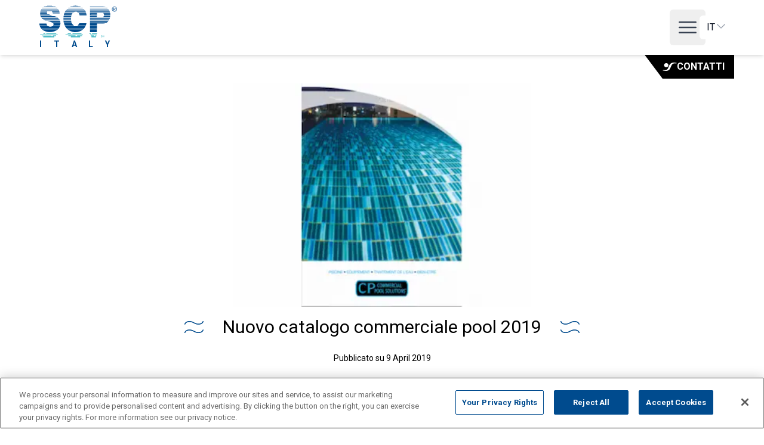

--- FILE ---
content_type: text/html; charset=utf-8
request_url: https://www.scpeurope.it/it/notizie/18190-nuovo-catalogo-commerciale-pool-2019
body_size: 7902
content:
<!DOCTYPE html><html lang="it"><head><meta charSet="utf-8"/><meta name="viewport" content="width=device-width, initial-scale=1"/><link rel="preload" href="/_next/static/media/47cbc4e2adbc5db9-s.p.woff2" as="font" crossorigin="" type="font/woff2"/><link rel="stylesheet" href="/_next/static/css/7ce7ed6b05baca98.css" data-precedence="next"/><link rel="stylesheet" href="/_next/static/css/de3cd503e0c2cdc0.css" data-precedence="next"/><link rel="preload" as="script" fetchPriority="low" href="/_next/static/chunks/webpack-faf82d41f3c56eb8.js"/><script src="/_next/static/chunks/fd9d1056-13c914772ddf265b.js" async=""></script><script src="/_next/static/chunks/117-995fe9ead0144efd.js" async=""></script><script src="/_next/static/chunks/main-app-6fca1515cee9a03c.js" async=""></script><script src="/_next/static/chunks/c16f53c3-43e84921bad0dea5.js" async=""></script><script src="/_next/static/chunks/377-f35bb6c2f846a2fc.js" async=""></script><script src="/_next/static/chunks/439-9b7c4ff6757c8319.js" async=""></script><script src="/_next/static/chunks/39-5be43cfe8f6ebd98.js" async=""></script><script src="/_next/static/chunks/app/%5Blocale%5D/news/%5Bid%5D/page-12cf7be958ff7a11.js" async=""></script><script src="/_next/static/chunks/app/%5Blocale%5D/layout-5c65656d2971b4ac.js" async=""></script><script src="/_next/static/chunks/app/%5Blocale%5D/news/page-8725fc3ab5344ae9.js" async=""></script><link rel="preload" href="https://cdn.cookielaw.org/scripttemplates/otSDKStub.js" as="script"/><title>Catalogo dedicato alle piscine commerciali e collettive - SCP Italy</title><link rel="icon" href="/it/icon1.png?de0f58081e5d2ee0" type="image/png" sizes="16x16"/><link rel="icon" href="/it/icon2.png?5755fcb49f7c3a44" type="image/png" sizes="32x32"/><link rel="icon" href="/it/icon3.png?f9982501f1b62898" type="image/png" sizes="96x96"/><link rel="icon" href="/it/icon4.png?0a979ba0fdc12245" type="image/png" sizes="194x194"/><meta name="next-size-adjust"/><script src="/_next/static/chunks/polyfills-42372ed130431b0a.js" noModule=""></script></head><body class="__className_37cf7d"><header class="sticky top-0 z-10 bg-white shadow-md"><nav aria-label="Global" class="relative flex items-center justify-between py-2 mx-auto max-w-[1180px]"><a class="ml-4" href="/"><span class="sr-only">SCP Europe - Home - <!-- -->Italy</span><img alt="" loading="lazy" width="130" height="52" decoding="async" data-nimg="1" class="h-14" style="color:transparent" src="/scp-europe-logo.svg"/><span class="flex justify-between mr-3 text-sm font-bold uppercase text-scpeu-altblue"><span>I</span><span>t</span><span>a</span><span>l</span><span>y</span></span></a><div class="flex items-center"><div class="flex"><button type="button" class="-m-2.5 inline-flex items-center justify-center rounded-md p-2.5 text-gray-700"><span class="sr-only">Open main menu</span><svg xmlns="http://www.w3.org/2000/svg" fill="none" viewBox="0 0 24 24" stroke-width="1.5" stroke="currentColor" aria-hidden="true" data-slot="icon" class="w-10 h-10 hover:text-scpeu-teal"><path stroke-linecap="round" stroke-linejoin="round" d="M3.75 6.75h16.5M3.75 12h16.5m-16.5 5.25h16.5"></path></svg></button></div><span hidden="" style="position:fixed;top:1px;left:1px;width:1px;height:0;padding:0;margin:-1px;overflow:hidden;clip:rect(0, 0, 0, 0);white-space:nowrap;border-width:0;display:none"></span><div class="relative inline-block text-left" data-headlessui-state=""><div><button class="inline-flex w-full uppercase justify-center gap-x-1.5 rounded-md bg-white px-3 py-2 text-md text-gray-900 hover:text-scpeu-teal" id="headlessui-menu-button-:R3qcvfecva:" type="button" aria-haspopup="menu" aria-expanded="false" data-headlessui-state="">it<svg xmlns="http://www.w3.org/2000/svg" fill="none" viewBox="0 0 24 24" stroke-width="1.5" stroke="currentColor" aria-hidden="true" data-slot="icon" class="w-5 h-5 text-gray-400"><path stroke-linecap="round" stroke-linejoin="round" d="m19.5 8.25-7.5 7.5-7.5-7.5"></path></svg></button></div></div><div class="absolute right-0 z-10 h-[40px] -bottom-[40px]"><a class="flex gap-1 relative before:border-t-transparent before:border-r-black before:border-b-transparent before:border-l-transparent before:border-t-0 before:border-r-[30px] before:border-b-[40px] before:absolute before:-left-[30px] before:top-0 before:w-0 before:h-0 before:border-l-0 items-center h-10 pr-4 font-semibold text-white uppercase bg-black" href="/it/contatti"><svg class="w-6 text-white" xmlns="http://www.w3.org/2000/svg" viewBox="0 0 54.24 33.36"><path fill="currentColor" d="M22.32,10.53c0-4.57-3.7-8.27-8.27-8.27S5.78,5.96,5.78,10.53s3.7,8.27,8.27,8.27h0c4.57,0,8.27-3.7,8.27-8.27h0M54.24,1.8c-9.53-3.15-19.37-2.1-23.94,2.61-2.38,2.29-4.23,5.05-5.45,8.12-3.75,9.47-4.65,12.05-7.24,14.47-3.39,3.2-6.22,4-14.69,2.7l-2.92,1.75c10.81,3.24,20.46,2.35,25.32-2.65,2.1-2.16,3.34-4.45,6.11-11.31,2.24-5.84,3.46-8.2,5.47-10.27,3.53-3.63,7.93-4.89,15.27-3.49l2.07-1.93Z"></path></svg>Contatti</a></div></div></nav></header><div class="container max-w-[1180px]"><div class="max-w-[500px] mx-auto mt-12"><img alt="" loading="lazy" width="270" height="360" decoding="async" data-nimg="1" class="object-cover w-full h-full" style="color:transparent" srcSet="/_next/image?url=%2Fnews%2Fcatalogue-commercial-pool-2019.png&amp;w=384&amp;q=75 1x, /_next/image?url=%2Fnews%2Fcatalogue-commercial-pool-2019.png&amp;w=640&amp;q=75 2x" src="/_next/image?url=%2Fnews%2Fcatalogue-commercial-pool-2019.png&amp;w=640&amp;q=75"/></div><div class="flex mt-4"><h1 class="text-3xl waves-blue max-w-[70%] text-center">Nuovo catalogo commerciale pool 2019</h1></div><p class="mt-6 text-sm text-center">Pubblicato su<!-- --> <!-- -->9 April 2019</p><div class="prose news"><!--$!--><template data-dgst="BAILOUT_TO_CLIENT_SIDE_RENDERING"></template><!--/$--></div><a class="flex items-center justify-center gap-2 mt-6 mb-12 text-sm uppercase text-scpeu-blue" href="/it/notizie"><svg class="h-5" xmlns="http://www.w3.org/2000/svg" viewBox="0 0 448 512"><path fill="currentColor" d="M18.2 273l-17-17 17-17L171.8 85.4l17-17 33.9 33.9-17 17L93.1 232 424 232l24 0 0 48-24 0L93.1 280 205.8 392.6l17 17-33.9 33.9-17-17L18.2 273z"></path></svg>TUTTE LE NEWS</a></div><footer class="bg-scpeu-altblue"><div class="px-6 mx-auto overflow-hidden py-14 max-w-7xl sm:py-20 lg:px-8"><div class="flex flex-col flex-wrap justify-center gap-8 lg:gap-x-12 xl:justify-between lg:flex-row"><p class="text-sm text-center text-white">Copyright © <!-- -->2025<!-- --> scpeurope.com<!-- --> <!-- -->Tutti i Diritti Riservati.</p><p class="text-sm text-center text-white"><a href="https://privacyportal.onetrust.com/webform/72f43a1f-a59f-4008-bb88-ef291a0588e8/57b53c4c-b9f4-46c7-b5ca-80345ea965c6" target="_blank" rel="noopener noreferrer">Non Vendere O Condividere Le Mie Informazioni Personali</a></p><nav aria-label="Footer" class="flex flex-col items-center justify-center gap-4 sm:flex-row"><a class="text-sm text-white hover:text-scpeu-teal" href="/it">Home</a><a class="text-sm text-white hover:text-scpeu-teal" href="/it/contatti">Contatti</a><a class="text-sm text-white hover:text-scpeu-teal" href="/it/informativa">Informativa sulla Privacy</a><a class="text-sm text-white hover:text-scpeu-teal" href="/it/i-nostri-siti">I nostri siti</a></nav></div><div class="flex justify-center mt-10 space-x-5"><a href="https://www.linkedin.com/company/28458833/" target="_blank" class="text-white hover:text-scpeu-teal"><span class="sr-only">Instagram</span><svg fill="currentColor" viewBox="0 0 448 512" aria-hidden="true" class="w-7 h-7"><path d="M416 32H31.9C14.3 32 0 46.5 0 64.3v383.4C0 465.5 14.3 480 31.9 480H416c17.6 0 32-14.5 32-32.3V64.3c0-17.8-14.4-32.3-32-32.3zM135.4 416H69V202.2h66.5V416zm-33.2-243c-21.3 0-38.5-17.3-38.5-38.5S80.9 96 102.2 96c21.2 0 38.5 17.3 38.5 38.5 0 21.3-17.2 38.5-38.5 38.5zm282.1 243h-66.4V312c0-24.8-.5-56.7-34.5-56.7-34.6 0-39.9 27-39.9 54.9V416h-66.4V202.2h63.7v29.2h.9c8.9-16.8 30.6-34.5 62.9-34.5 67.2 0 79.7 44.3 79.7 101.9V416z"></path></svg></a><a href="https://www.youtube.com/user/SCPEUROPE" target="_blank" class="text-white hover:text-scpeu-teal"><span class="sr-only">YouTube</span><svg fill="currentColor" viewBox="0 0 24 24" aria-hidden="true" class="w-7 h-7"><path fill-rule="evenodd" d="M19.812 5.418c.861.23 1.538.907 1.768 1.768C21.998 8.746 22 12 22 12s0 3.255-.418 4.814a2.504 2.504 0 0 1-1.768 1.768c-1.56.419-7.814.419-7.814.419s-6.255 0-7.814-.419a2.505 2.505 0 0 1-1.768-1.768C2 15.255 2 12 2 12s0-3.255.417-4.814a2.507 2.507 0 0 1 1.768-1.768C5.744 5 11.998 5 11.998 5s6.255 0 7.814.418ZM15.194 12 10 15V9l5.194 3Z" clip-rule="evenodd"></path></svg></a><a href="https://www.facebook.com/scpukltd/" target="_blank" class="text-white hover:text-scpeu-teal"><span class="sr-only">Facebook</span><svg fill="currentColor" viewBox="0 0 24 24" aria-hidden="true" class="w-7 h-7"><path fill-rule="evenodd" d="M22 12c0-5.523-4.477-10-10-10S2 6.477 2 12c0 4.991 3.657 9.128 8.438 9.878v-6.987h-2.54V12h2.54V9.797c0-2.506 1.492-3.89 3.777-3.89 1.094 0 2.238.195 2.238.195v2.46h-1.26c-1.243 0-1.63.771-1.63 1.562V12h2.773l-.443 2.89h-2.33v6.988C18.343 21.128 22 16.991 22 12z" clip-rule="evenodd"></path></svg></a></div></div></footer><script src="/_next/static/chunks/webpack-faf82d41f3c56eb8.js" async=""></script><script>(self.__next_f=self.__next_f||[]).push([0]);self.__next_f.push([2,null])</script><script>self.__next_f.push([1,"1:HL[\"/_next/static/media/47cbc4e2adbc5db9-s.p.woff2\",\"font\",{\"crossOrigin\":\"\",\"type\":\"font/woff2\"}]\n2:HL[\"/_next/static/css/7ce7ed6b05baca98.css\",\"style\"]\n3:HL[\"/_next/static/css/de3cd503e0c2cdc0.css\",\"style\"]\n"])</script><script>self.__next_f.push([1,"4:I[2846,[],\"\"]\n7:I[4707,[],\"\"]\na:I[6423,[],\"\"]\nd:I[1060,[],\"\"]\n8:[\"locale\",\"it\",\"d\"]\n9:[\"id\",\"18190-nuovo-catalogo-commerciale-pool-2019\",\"d\"]\ne:[]\n"])</script><script>self.__next_f.push([1,"0:[\"$\",\"$L4\",null,{\"buildId\":\"yVbywvqUzTO22ktzaA2sz\",\"assetPrefix\":\"\",\"urlParts\":[\"\",\"it\",\"news\",\"18190-nuovo-catalogo-commerciale-pool-2019\"],\"initialTree\":[\"\",{\"children\":[[\"locale\",\"it\",\"d\"],{\"children\":[\"news\",{\"children\":[[\"id\",\"18190-nuovo-catalogo-commerciale-pool-2019\",\"d\"],{\"children\":[\"__PAGE__?{\\\"locale\\\":\\\"it\\\",\\\"id\\\":\\\"18190-nuovo-catalogo-commerciale-pool-2019\\\"}\",{}]}]}]},\"$undefined\",\"$undefined\",true]}],\"initialSeedData\":[\"\",{\"children\":[[\"locale\",\"it\",\"d\"],{\"children\":[\"news\",{\"children\":[[\"id\",\"18190-nuovo-catalogo-commerciale-pool-2019\",\"d\"],{\"children\":[\"__PAGE__\",{},[[\"$L5\",\"$L6\",null],null],null]},[null,[\"$\",\"$L7\",null,{\"parallelRouterKey\":\"children\",\"segmentPath\":[\"children\",\"$8\",\"children\",\"news\",\"children\",\"$9\",\"children\"],\"error\":\"$undefined\",\"errorStyles\":\"$undefined\",\"errorScripts\":\"$undefined\",\"template\":[\"$\",\"$La\",null,{}],\"templateStyles\":\"$undefined\",\"templateScripts\":\"$undefined\",\"notFound\":\"$undefined\",\"notFoundStyles\":\"$undefined\"}]],null]},[null,[\"$\",\"$L7\",null,{\"parallelRouterKey\":\"children\",\"segmentPath\":[\"children\",\"$8\",\"children\",\"news\",\"children\"],\"error\":\"$undefined\",\"errorStyles\":\"$undefined\",\"errorScripts\":\"$undefined\",\"template\":[\"$\",\"$La\",null,{}],\"templateStyles\":\"$undefined\",\"templateScripts\":\"$undefined\",\"notFound\":\"$undefined\",\"notFoundStyles\":\"$undefined\"}]],null]},[[[[\"$\",\"link\",\"0\",{\"rel\":\"stylesheet\",\"href\":\"/_next/static/css/7ce7ed6b05baca98.css\",\"precedence\":\"next\",\"crossOrigin\":\"$undefined\"}],[\"$\",\"link\",\"1\",{\"rel\":\"stylesheet\",\"href\":\"/_next/static/css/de3cd503e0c2cdc0.css\",\"precedence\":\"next\",\"crossOrigin\":\"$undefined\"}]],\"$Lb\"],null],null]},[null,[\"$\",\"$L7\",null,{\"parallelRouterKey\":\"children\",\"segmentPath\":[\"children\"],\"error\":\"$undefined\",\"errorStyles\":\"$undefined\",\"errorScripts\":\"$undefined\",\"template\":[\"$\",\"$La\",null,{}],\"templateStyles\":\"$undefined\",\"templateScripts\":\"$undefined\",\"notFound\":[[\"$\",\"title\",null,{\"children\":\"404: This page could not be found.\"}],[\"$\",\"div\",null,{\"style\":{\"fontFamily\":\"system-ui,\\\"Segoe UI\\\",Roboto,Helvetica,Arial,sans-serif,\\\"Apple Color Emoji\\\",\\\"Segoe UI Emoji\\\"\",\"height\":\"100vh\",\"textAlign\":\"center\",\"display\":\"flex\",\"flexDirection\":\"column\",\"alignItems\":\"center\",\"justifyContent\":\"center\"},\"children\":[\"$\",\"div\",null,{\"children\":[[\"$\",\"style\",null,{\"dangerouslySetInnerHTML\":{\"__html\":\"body{color:#000;background:#fff;margin:0}.next-error-h1{border-right:1px solid rgba(0,0,0,.3)}@media (prefers-color-scheme:dark){body{color:#fff;background:#000}.next-error-h1{border-right:1px solid rgba(255,255,255,.3)}}\"}}],[\"$\",\"h1\",null,{\"className\":\"next-error-h1\",\"style\":{\"display\":\"inline-block\",\"margin\":\"0 20px 0 0\",\"padding\":\"0 23px 0 0\",\"fontSize\":24,\"fontWeight\":500,\"verticalAlign\":\"top\",\"lineHeight\":\"49px\"},\"children\":\"404\"}],[\"$\",\"div\",null,{\"style\":{\"display\":\"inline-block\"},\"children\":[\"$\",\"h2\",null,{\"style\":{\"fontSize\":14,\"fontWeight\":400,\"lineHeight\":\"49px\",\"margin\":0},\"children\":\"This page could not be found.\"}]}]]}]}]],\"notFoundStyles\":[]}]],null],\"couldBeIntercepted\":false,\"initialHead\":[null,\"$Lc\"],\"globalErrorComponent\":\"$d\",\"missingSlots\":\"$We\"}]\n"])</script><script>self.__next_f.push([1,"f:I[1077,[\"501\",\"static/chunks/c16f53c3-43e84921bad0dea5.js\",\"377\",\"static/chunks/377-f35bb6c2f846a2fc.js\",\"439\",\"static/chunks/439-9b7c4ff6757c8319.js\",\"39\",\"static/chunks/39-5be43cfe8f6ebd98.js\",\"618\",\"static/chunks/app/%5Blocale%5D/news/%5Bid%5D/page-12cf7be958ff7a11.js\"],\"default\"]\n10:I[5878,[\"501\",\"static/chunks/c16f53c3-43e84921bad0dea5.js\",\"377\",\"static/chunks/377-f35bb6c2f846a2fc.js\",\"439\",\"static/chunks/439-9b7c4ff6757c8319.js\",\"39\",\"static/chunks/39-5be43cfe8f6ebd98.js\",\"618\",\"static/chunks/app/%5Blocale%5D/news/%5Bid%5D/page-12cf7be958ff7a11.js\"],\"Image\"]\n11:\"$Sreact.suspense\"\n12:I[1523,[\"501\",\"static/chunks/c16f53c3-43e84921bad0dea5.js\",\"377\",\"static/chunks/377-f35bb6c2f846a2fc.js\",\"439\",\"static/chunks/439-9b7c4ff6757c8319.js\",\"39\",\"static/chunks/39-5be43cfe8f6ebd98.js\",\"618\",\"static/chunks/app/%5Blocale%5D/news/%5Bid%5D/page-12cf7be958ff7a11.js\"],\"BailoutToCSR\"]\n13:I[4915,[\"501\",\"static/chunks/c16f53c3-43e84921bad0dea5.js\",\"377\",\"static/chunks/377-f35bb6c2f846a2fc.js\",\"439\",\"static/chunks/439-9b7c4ff6757c8319.js\",\"39\",\"static/chunks/39-5be43cfe8f6ebd98.js\",\"618\",\"static/chunks/app/%5Blocale%5D/news/%5Bid%5D/page-12cf7be958ff7a11.js\"],\"default\"]\n16:I[3726,[\"501\",\"static/chunks/c16f53c3-43e84921bad0dea5.js\",\"377\",\"static/chunks/377-f35bb6c2f846a2fc.js\",\"439\",\"static/chunks/439-9b7c4ff6757c8319.js\",\"39\",\"static/chunks/39-5be43cfe8f6ebd98.js\",\"618\",\"static/chunks/app/%5Blocale%5D/news/%5Bid%5D/page-12cf7be958ff7a11.js\"],\"default\"]\n18:I[8003,[\"377\",\"static/chunks/377-f35bb6c2f846a2fc.js\",\"203\",\"static/chunks/app/%5Blocale%5D/layout-5c65656d2971b4ac.js\"],\"\"]\n14:T8c3,"])</script><script>self.__next_f.push([1,"\"use strict\";\nconst {Fragment: _Fragment, jsx: _jsx, jsxs: _jsxs} = arguments[0];\nconst {useMDXComponents: _provideComponents} = arguments[0];\nfunction _createMdxContent(props) {\n  const _components = {\n    a: \"a\",\n    br: \"br\",\n    h2: \"h2\",\n    li: \"li\",\n    p: \"p\",\n    strong: \"strong\",\n    ul: \"ul\",\n    ..._provideComponents(),\n    ...props.components\n  };\n  return _jsxs(_Fragment, {\n    children: [_jsx(_components.h2, {\n      children: \"Scopri il nostro catalogo di oltre 190 pagine\"\n    }), \"\\n\", _jsx(_components.p, {\n      children: \"SCP vi propone il suo nuovo catalogo dedicato alle piscine commerciali e collettive, ma anche alle terme e alle saune.\"\n    }), \"\\n\", _jsx(_components.p, {\n      children: \"Con più di 20 pagine di nuovi prodotti, questo catalogo presenta una gamma completa di prodotti. Troverete tutti i nostri prodotti per:\"\n    }), \"\\n\", _jsxs(_components.ul, {\n      children: [\"\\n\", _jsx(_components.li, {\n        children: \"piscine collettive,\"\n      }), \"\\n\", _jsx(_components.li, {\n        children: \"spa,\"\n      }), \"\\n\", _jsx(_components.li, {\n        children: \"saune,\"\n      }), \"\\n\", _jsx(_components.li, {\n        children: \"hammam,\"\n      }), \"\\n\", _jsx(_components.li, {\n        children: \"ma anche schemi tecnici.\"\n      }), \"\\n\"]\n    }), \"\\n\", _jsxs(_components.p, {\n      children: [\"Oltre a questo catalogo, \", _jsx(_components.strong, {\n        children: \"SCP ha un reparto dedicato a vostra disposizione per aiutarvi con preventivi e studi tecnici per i vostri progetti.\"\n      })]\n    }), \"\\n\", _jsxs(_components.p, {\n      children: [_jsx(_components.a, {\n        href: \"https://www.scpeurope.fr/flip_books/commercial_pool_catalogue_2019/mobile/index.html\",\n        children: \"Consultare\"\n      }), _jsx(_components.br, {}), \"\\n\", _jsx(_components.a, {\n        href: \"mailto:mktCommercialPools@scppool.com\",\n        children: \"Non esitate a contattarci\"\n      })]\n    })]\n  });\n}\nfunction MDXContent(props = {}) {\n  const {wrapper: MDXLayout} = {\n    ..._provideComponents(),\n    ...props.components\n  };\n  return MDXLayout ? _jsx(MDXLayout, {\n    ...props,\n    children: _jsx(_createMdxContent, {\n      ...props\n    })\n  }) : _createMdxContent(props);\n}\nreturn {\n  default: MDXContent\n};\n"])</script><script>self.__next_f.push([1,"6:[[\"$\",\"$Lf\",null,{}],[\"$\",\"div\",null,{\"className\":\"container max-w-[1180px]\",\"children\":[[\"$\",\"div\",null,{\"className\":\"max-w-[500px] mx-auto mt-12\",\"children\":[\"$\",\"$L10\",null,{\"src\":\"/news/catalogue-commercial-pool-2019.png\",\"alt\":\"\",\"height\":360,\"width\":270,\"className\":\"object-cover w-full h-full\"}]}],[\"$\",\"div\",null,{\"className\":\"flex mt-4\",\"children\":[\"$\",\"h1\",null,{\"className\":\"text-3xl waves-blue max-w-[70%] text-center\",\"children\":\"Nuovo catalogo commerciale pool 2019\"}]}],[\"$\",\"p\",null,{\"className\":\"mt-6 text-sm text-center\",\"children\":[\"Pubblicato su\",\" \",\"9 April 2019\"]}],[\"$\",\"div\",null,{\"className\":\"prose news\",\"children\":[\"$\",\"$11\",null,{\"fallback\":null,\"children\":[\"$\",\"$L12\",null,{\"reason\":\"next/dynamic\",\"children\":[\"$\",\"$L13\",null,{\"source\":{\"compiledSource\":\"$14\",\"frontmatter\":{},\"scope\":{}}}]}]}]}],\"$L15\"]}],[\"$\",\"$L16\",null,{}]]\nb:[\"$\",\"html\",null,{\"lang\":\"it\",\"children\":[[\"$\",\"body\",null,{\"className\":\"__className_37cf7d\",\"children\":\"$L17\"}],[\"$\",\"$L18\",null,{\"id\":\"matomo\",\"dangerouslySetInnerHTML\":{\"__html\":\"\\n              var _mtm = window._mtm = window._mtm || [];\\n              _mtm.push({'mtm.startTime': (new Date().getTime()), 'event': 'mtm.Start'});\\n              (function() {\\n                var d=document, g=d.createElement('script'), s=d.getElementsByTagName('script')[0];\\n                g.async=true; g.src='https://cdn.matomo.cloud/scpeurope.matomo.cloud/container_LjzCnEEv.js'; s.parentNode.insertBefore(g,s);\\n              })();\\n            \"}}],[\"$\",\"$L18\",null,{\"src\":\"https://cdn.cookielaw.org/scripttemplates/otSDKStub.js\",\"type\":\"text/javascript\",\"charSet\":\"UTF-8\",\"data-domain-script\":\"68e86553-a989-4ba4-8a60-d6a5e7f00402\"}],[\"$\",\"$L18\",null,{\"type\":\"text/javascript\",\"children\":\"function OptanonWrapper() \"}]]}]\nc:[[\"$\",\"meta\",\"0\",{\"name\":\"viewport\",\"content\":\"width=device-width, initial-scale=1\"}],[\"$\",\"meta\",\"1\",{\"charSet\":\"utf-8\"}],[\"$\",\"title\",\"2\",{\"children\":\"Catalogo dedicato alle piscine commerciali e collettive - SCP Italy\"}],[\"$\",\"link\",\"3\",{\"rel\":\"icon\",\"href\":\"/it"])</script><script>self.__next_f.push([1,"/icon1.png?de0f58081e5d2ee0\",\"type\":\"image/png\",\"sizes\":\"16x16\"}],[\"$\",\"link\",\"4\",{\"rel\":\"icon\",\"href\":\"/it/icon2.png?5755fcb49f7c3a44\",\"type\":\"image/png\",\"sizes\":\"32x32\"}],[\"$\",\"link\",\"5\",{\"rel\":\"icon\",\"href\":\"/it/icon3.png?f9982501f1b62898\",\"type\":\"image/png\",\"sizes\":\"96x96\"}],[\"$\",\"link\",\"6\",{\"rel\":\"icon\",\"href\":\"/it/icon4.png?0a979ba0fdc12245\",\"type\":\"image/png\",\"sizes\":\"194x194\"}],[\"$\",\"meta\",\"7\",{\"name\":\"next-size-adjust\"}]]\n5:null\n"])</script><script>self.__next_f.push([1,"19:I[1085,[\"501\",\"static/chunks/c16f53c3-43e84921bad0dea5.js\",\"377\",\"static/chunks/377-f35bb6c2f846a2fc.js\",\"439\",\"static/chunks/439-9b7c4ff6757c8319.js\",\"39\",\"static/chunks/39-5be43cfe8f6ebd98.js\",\"618\",\"static/chunks/app/%5Blocale%5D/news/%5Bid%5D/page-12cf7be958ff7a11.js\"],\"default\"]\n1a:I[575,[\"501\",\"static/chunks/c16f53c3-43e84921bad0dea5.js\",\"377\",\"static/chunks/377-f35bb6c2f846a2fc.js\",\"439\",\"static/chunks/439-9b7c4ff6757c8319.js\",\"39\",\"static/chunks/39-5be43cfe8f6ebd98.js\",\"357\",\"static/chunks/app/%5Blocale%5D/news/page-8725fc3ab5344ae9.js\"],\"default\"]\n1b:I[1177,[\"377\",\"static/chunks/377-f35bb6c2f846a2fc.js\",\"203\",\"static/chunks/app/%5Blocale%5D/layout-5c65656d2971b4ac.js\"],\"default\"]\n15:[\"$\",\"$L19\",null,{\"locale\":\"it\",\"localePrefixMode\":\"always\",\"prefix\":\"/it\",\"href\":\"/notizie\",\"localeCookie\":{\"name\":\"NEXT_LOCALE\",\"maxAge\":31536000,\"sameSite\":\"lax\"},\"className\":\"flex items-center justify-center gap-2 mt-6 mb-12 text-sm uppercase text-scpeu-blue\",\"children\":[[\"$\",\"svg\",null,{\"className\":\"h-5\",\"xmlns\":\"http://www.w3.org/2000/svg\",\"viewBox\":\"0 0 448 512\",\"children\":[\"$\",\"path\",null,{\"fill\":\"currentColor\",\"d\":\"M18.2 273l-17-17 17-17L171.8 85.4l17-17 33.9 33.9-17 17L93.1 232 424 232l24 0 0 48-24 0L93.1 280 205.8 392.6l17 17-33.9 33.9-17-17L18.2 273z\"}]}],\"TUTTE LE NEWS\"]}]\n"])</script><script>self.__next_f.push([1,"17:[\"$\",\"$L1a\",null,{\"locale\":\"it\",\"now\":\"$D2025-07-18T21:55:01.423Z\",\"timeZone\":\"UTC\",\"messages\":{\"Metadata\":{\"locale-title\":\"SCP Italy\"},\"Header\":{\"title\":\"Italy\",\"contact-us\":\"Contatti\",\"for-individuals\":\"Per I Privati\"},\"Sidebar\":{\"Introduction\":\"La storia\",\"News\":\"Notizie\",\"Locations\":\"Dove siamo\",\"Partners\":\"Partners\",\"Home\":\"Home\",\"Contact Us\":\"Contatti\",\"Privacy \u0026 Policy\":\"Privacy\",\"Our Sites\":\"I nostri siti\"},\"HomePage\":{\"title\":\"Tutto per la piscina e la spa - SCP Italy\",\"h1\":\"SPECIALISTA IN PISCINE E SPA PER TUTTI I PROFESSIONISTI\",\"mission-title\":\"Al servizio degli operatori del settore Costruzione – Ristrutturazione – Manutenzione\",\"mission-description\":\"La nostra missione è quella di sviluppare il mercato della piscina nel suo insieme contribuendo alla crescita dei nostri clienti professionisti con un’offerta di prodotti esclusivi e un servizio di qualità eccezionale.\",\"become-a-client\":\"DIVENTA CLIENTE SCP\",\"our-exclusive-brands\":\"Marchi esclusivi\",\"all-brands\":\"Tutti marchi\",\"news\":\"Notizie\",\"they-talk-about-them\":\"They talk about them, about us, about you...\",\"read-more\":\"Maggiori informazioni\",\"scp-partner-fairland\":\"SCP partner Fairland breaks the COP39 record\",\"all-news\":\"TUTTE LE NEWS\",\"our-partners\":\"I nostri partner\",\"all-partners\":\"Qualsiasi socio\",\"scp-europe-subsidiary\":\"SCP Europe è una filiale del gruppo PoolCorp\",\"more-about-poolcorp\":\"ALTRO\"},\"Footer\":{\"all-rights-reserved\":\"Tutti i Diritti Riservati.\",\"Home\":\"Home\",\"Contact Us\":\"Contatti\",\"Privacy Policy\":\"Informativa sulla Privacy\",\"Our Sites\":\"I nostri siti\",\"do-not-sell\":\"Non Vendere O Condividere Le Mie Informazioni Personali\"},\"News\":{\"News\":\"Notizie\",\"published-on\":\"Pubblicato su\",\"all-news\":\"TUTTE LE NEWS\"},\"Partners\":{\"partners\":\"Partners\",\"search\":\"Cerca\",\"all-types\":\"Tutti I Tipi\",\"exclusive\":\"Marchio esclusivo\"},\"Introduction\":{\"title\":\"La storia\"},\"Forms\":{\"title\":\"Forms\"},\"Scp-recruit\":{\"title\":\"SCP Recruit\"},\"Scp-academy\":{\"title\":\"SCP Academy\"},\"Press-review\":{\"title\":\"Press Review\"},\"Locations\":{\"title\":\"Dove siamo\",\"Location\":\"Dove siamo\",\"please-find\":\"\",\"country-listed\":\"\",\"button-text\":\"Guarda sulla cartina\"},\"Our-sites\":{\"title\":\"I nostri siti\",\"swimming-pool\":\"Swimmingpool Italia\",\"swimming-pool-description\":\"Attrezzature e accessori per Piscina e Spa\",\"acti-chemical\":\"ACTI Chemical\",\"acti-chemical-description\":\"Tutti i prodotti per il trattamento dell'acqua della piscina e della spa\",\"busatta\":\"Busatta Piscina\",\"busatta-description\":\"Tuffati in una piscina Busatta.\\nScoprirai una nuova dimensione del benessere quotidiano.\",\"pool360\":\"Pool 360\",\"pool360-description\":\"Scopri il nostro sito di ordinazione online riservato ai nostri clienti professionali\"},\"Safety-data-sheets\":{\"title\":\"\"},\"PrivacyPolicy\":{\"title\":\"POOLCORP - Informativa sulla Privacy\"},\"ComingSoon\":{\"title\":\"In Arrivo Presto\"},\"Country\":{\"Croatia\":\"Croazia\",\"France\":\"Francia\",\"Belgium\":\"Belgio\",\"Italy\":\"Italia\",\"Germany\":\"Germania\",\"Portugal\":\"Portogallo\",\"Spain\":\"Spagna\",\"United Kingdom\":\"Regno Unito\"}},\"children\":[\"$\",\"$L1b\",null,{\"value\":\"it\",\"children\":[\"$\",\"$L7\",null,{\"parallelRouterKey\":\"children\",\"segmentPath\":[\"children\",\"$8\",\"children\"],\"error\":\"$undefined\",\"errorStyles\":\"$undefined\",\"errorScripts\":\"$undefined\",\"template\":[\"$\",\"$La\",null,{}],\"templateStyles\":\"$undefined\",\"templateScripts\":\"$undefined\",\"notFound\":\"$undefined\",\"notFoundStyles\":\"$undefined\"}]}]}]\n"])</script><script defer src="https://static.cloudflareinsights.com/beacon.min.js/vcd15cbe7772f49c399c6a5babf22c1241717689176015" integrity="sha512-ZpsOmlRQV6y907TI0dKBHq9Md29nnaEIPlkf84rnaERnq6zvWvPUqr2ft8M1aS28oN72PdrCzSjY4U6VaAw1EQ==" data-cf-beacon='{"version":"2024.11.0","token":"14943583b03944bcb8fddeae855ca8c3","server_timing":{"name":{"cfCacheStatus":true,"cfEdge":true,"cfExtPri":true,"cfL4":true,"cfOrigin":true,"cfSpeedBrain":true},"location_startswith":null}}' crossorigin="anonymous"></script>
<script>(function(){function c(){var b=a.contentDocument||a.contentWindow.document;if(b){var d=b.createElement('script');d.innerHTML="window.__CF$cv$params={r:'9c12ffc0ee39984a',t:'MTc2ODk1ODUzMA=='};var a=document.createElement('script');a.src='/cdn-cgi/challenge-platform/scripts/jsd/main.js';document.getElementsByTagName('head')[0].appendChild(a);";b.getElementsByTagName('head')[0].appendChild(d)}}if(document.body){var a=document.createElement('iframe');a.height=1;a.width=1;a.style.position='absolute';a.style.top=0;a.style.left=0;a.style.border='none';a.style.visibility='hidden';document.body.appendChild(a);if('loading'!==document.readyState)c();else if(window.addEventListener)document.addEventListener('DOMContentLoaded',c);else{var e=document.onreadystatechange||function(){};document.onreadystatechange=function(b){e(b);'loading'!==document.readyState&&(document.onreadystatechange=e,c())}}}})();</script></body></html>

--- FILE ---
content_type: application/javascript; charset=UTF-8
request_url: https://www.scpeurope.it/_next/static/chunks/app/%5Blocale%5D/news/page-8725fc3ab5344ae9.js
body_size: 290
content:
(self.webpackChunk_N_E=self.webpackChunk_N_E||[]).push([[357],{255:function(e,n,t){Promise.resolve().then(t.bind(t,3726)),Promise.resolve().then(t.bind(t,1077)),Promise.resolve().then(t.bind(t,7867)),Promise.resolve().then(t.bind(t,1085)),Promise.resolve().then(t.bind(t,575)),Promise.resolve().then(t.t.bind(t,5878,23))},575:function(e,n,t){"use strict";t.d(n,{default:function(){return l}});var o=t(9988),r=t(2265),i=t(9362);function l(e){let{locale:n,...t}=e;if(!n)throw Error("Failed to determine locale in `NextIntlClientProvider`, please provide the `locale` prop explicitly.\n\nSee https://next-intl.dev/docs/configuration#locale");return r.createElement(i.IntlProvider,(0,o.g)({locale:n},t))}}},function(e){e.O(0,[501,377,439,39,971,117,744],function(){return e(e.s=255)}),_N_E=e.O()}]);

--- FILE ---
content_type: image/svg+xml
request_url: https://www.scpeurope.it/left-wave-blue.svg
body_size: 832
content:
<?xml version="1.0" encoding="UTF-8"?>
<svg xmlns="http://www.w3.org/2000/svg" viewBox="0 0 500 500">
  <path fill="#004B8D" d="M12.14,185.83c-1.01,0-2.03-.13-3.05-.39-6.49-1.68-10.38-8.3-8.7-14.78.22-.84,5.53-20.73,24.67-40.19,17.21-17.49,49.52-38.35,105.73-38.35,52.96,0,88.43,18.17,122.74,35.74,33.84,17.33,65.81,33.7,114.76,33.7,92.47,0,107.63-59.51,107.77-60.11,1.54-6.52,8.08-10.55,14.6-9.01,6.52,1.54,10.55,8.08,9.01,14.6-.2.84-5.11,20.87-24.25,40.42-17.14,17.5-49.64,38.37-107.13,38.37s-90.91-18.49-125.82-36.37c-33.21-17.01-64.58-33.07-111.68-33.07-90.24,0-106.75,59.75-106.91,60.35-1.42,5.47-6.34,9.09-11.73,9.09ZM23.88,398.79c.16-.6,16.67-60.35,106.91-60.35,47.11,0,78.47,16.07,111.68,33.07,34.91,17.88,71.02,36.37,125.82,36.37,57.49,0,89.99-20.86,107.13-38.37,19.14-19.55,24.05-39.57,24.25-40.42,1.54-6.52-2.49-13.06-9.01-14.6-6.52-1.54-13.06,2.49-14.6,9.01-.14.6-15.3,60.11-107.77,60.11-48.96,0-80.92-16.37-114.76-33.7-34.31-17.57-69.79-35.74-122.74-35.74-56.21,0-88.52,20.85-105.73,38.35C5.92,371.98.61,391.87.39,392.71c-1.68,6.49,2.22,13.1,8.7,14.78,1.02.26,2.04.39,3.05.39,5.4,0,10.32-3.63,11.73-9.09Z"/>
</svg>

--- FILE ---
content_type: application/javascript; charset=UTF-8
request_url: https://www.scpeurope.it/_next/static/chunks/app/%5Blocale%5D/news/%5Bid%5D/page-12cf7be958ff7a11.js
body_size: 1548
content:
(self.webpackChunk_N_E=self.webpackChunk_N_E||[]).push([[618],{2699:function(e,t,n){Promise.resolve().then(n.bind(n,3726)),Promise.resolve().then(n.bind(n,1077)),Promise.resolve().then(n.bind(n,4915)),Promise.resolve().then(n.bind(n,7867)),Promise.resolve().then(n.bind(n,1085)),Promise.resolve().then(n.t.bind(n,5878,23)),Promise.resolve().then(n.bind(n,1523)),Promise.resolve().then(n.bind(n,49))},4915:function(e,t,n){"use strict";n.r(t),n.d(t,{default:function(){return m}});var l={};n.r(l),n.d(l,{MDXProvider:function(){return a},useMDXComponents:function(){return u}});var i=n(7437);"undefined"!=typeof window&&(window.requestIdleCallback=window.requestIdleCallback||function(e){var t=Date.now();return setTimeout(function(){e({didTimeout:!1,timeRemaining:function(){return Math.max(0,50-(Date.now()-t))}})},1)},window.cancelIdleCallback=window.cancelIdleCallback||function(e){clearTimeout(e)});var r=n(2265),s=n(9328);let o={},c=r.createContext(o);function u(e){let t=r.useContext(c);return r.useMemo(function(){return"function"==typeof e?e(t):{...t,...e}},[t,e])}function a(e){let t;return t=e.disableParentContext?"function"==typeof e.components?e.components(o):e.components||o:u(e.components),r.createElement(c.Provider,{value:t},e.children)}function d({compiledSource:e,frontmatter:t,scope:n,components:i={},lazy:o}){let[c,u]=(0,r.useState)(!o||"undefined"==typeof window);(0,r.useEffect)(()=>{if(o){let e=window.requestIdleCallback(()=>{u(!0)});return()=>window.cancelIdleCallback(e)}},[]);let d=(0,r.useMemo)(()=>{let i=Object.assign({opts:{...l,...s.jsxRuntime}},{frontmatter:t},n),r=Object.keys(i),o=Object.values(i),c=Reflect.construct(Function,r.concat(`${e}`));return c.apply(c,o).default},[n,e]);if(!c)return r.createElement("div",{dangerouslySetInnerHTML:{__html:""},suppressHydrationWarning:!0});let f=r.createElement(a,{components:i},r.createElement(d,null));return o?r.createElement("div",null,f):f}let f={ImageModal:function(e){let{images:t}=e,[n,l]=(0,r.useState)(null),s=e=>{l(e)},o=()=>{l(null)};return(0,i.jsx)("div",{className:"grid sm:gap-4 gap-6 ".concat(t.length>4?"md:grid-cols-3 sm:grid-cols-2":4==t.length?"md:grid-cols-2":3==t.length?"md:grid-cols-3 sm:grid-cols-2 md:last:[&_div]:col-span-1 last:[&_div]:col-span-1  sm:last:[&_div]:col-span-2":2==t.length?"md:grid-cols-2":"md:grid-cols-1"," "),children:t.map(e=>(0,i.jsxs)("div",{children:[(0,i.jsxs)("div",{children:[(0,i.jsx)("button",{className:"block size-full aspect-video",onClick:()=>s(e),children:(0,i.jsx)("img",{className:"object-cover object-center m-0 size-full",alt:e.alt,src:e.src})}),(0,i.jsx)("p",{className:"text-sm",children:e.text})]}),n&&(0,i.jsx)("div",{className:"fixed inset-0 z-50 flex items-center justify-center bg-black/50",onClick:o,children:(0,i.jsx)("div",{className:"block h-full mx-auto md:px-0 md:w-5/6 lg:w-4/6",children:(0,i.jsx)("img",{className:"object-contain p-4 m-0 size-full",alt:n.alt,src:n.src})})})]}))})}};function m(e){let{source:t}=e;return(0,i.jsx)(d,{components:f,...t})}},1523:function(e,t,n){"use strict";Object.defineProperty(t,"__esModule",{value:!0}),Object.defineProperty(t,"BailoutToCSR",{enumerable:!0,get:function(){return i}});let l=n(8993);function i(e){let{reason:t,children:n}=e;if("undefined"==typeof window)throw new l.BailoutToCSRError(t);return n}},49:function(e,t,n){"use strict";Object.defineProperty(t,"__esModule",{value:!0}),Object.defineProperty(t,"PreloadCss",{enumerable:!0,get:function(){return r}});let l=n(7437),i=n(544);function r(e){let{moduleIds:t}=e;if("undefined"!=typeof window)return null;let n=(0,i.getExpectedRequestStore)("next/dynamic css"),r=[];if(n.reactLoadableManifest&&t){let e=n.reactLoadableManifest;for(let n of t){if(!e[n])continue;let t=e[n].files.filter(e=>e.endsWith(".css"));r.push(...t)}}return 0===r.length?null:(0,l.jsx)(l.Fragment,{children:r.map(e=>(0,l.jsx)("link",{precedence:"dynamic",rel:"stylesheet",href:n.assetPrefix+"/_next/"+encodeURI(e),as:"style"},e))})}},9328:function(e,t,n){"use strict";e.exports.jsxRuntime=n(7437)}},function(e){e.O(0,[501,377,439,39,971,117,744],function(){return e(e.s=2699)}),_N_E=e.O()}]);

--- FILE ---
content_type: application/javascript; charset=UTF-8
request_url: https://www.scpeurope.it/_next/static/chunks/439-9b7c4ff6757c8319.js
body_size: 58629
content:
"use strict";(self.webpackChunk_N_E=self.webpackChunk_N_E||[]).push([[439],{1388:function(e,t,n){n.r(t),n.d(t,{ErrorCode:function(){return h},FormatError:function(){return ec},IntlMessageFormat:function(){return ev},InvalidValueError:function(){return ef},InvalidValueTypeError:function(){return ed},MissingValueError:function(){return eh},PART_TYPE:function(){return p},default:function(){return ey},formatToParts:function(){return em},isFormatXMLElementFn:function(){return ep}});var r,o,i,l,a,u,s,c,f,d,h,p,m=function(e,t){return(m=Object.setPrototypeOf||({__proto__:[]})instanceof Array&&function(e,t){e.__proto__=t}||function(e,t){for(var n in t)Object.prototype.hasOwnProperty.call(t,n)&&(e[n]=t[n])})(e,t)};function g(e,t){if("function"!=typeof t&&null!==t)throw TypeError("Class extends value "+String(t)+" is not a constructor or null");function n(){this.constructor=e}m(e,t),e.prototype=null===t?Object.create(t):(n.prototype=t.prototype,new n)}var v=function(){return(v=Object.assign||function(e){for(var t,n=1,r=arguments.length;n<r;n++)for(var o in t=arguments[n])Object.prototype.hasOwnProperty.call(t,o)&&(e[o]=t[o]);return e}).apply(this,arguments)};function y(e,t,n){if(n||2==arguments.length)for(var r,o=0,i=t.length;o<i;o++)!r&&o in t||(r||(r=Array.prototype.slice.call(t,0,o)),r[o]=t[o]);return e.concat(r||Array.prototype.slice.call(t))}"function"==typeof SuppressedError&&SuppressedError;var b=n(1360);function E(e){return e.type===s.literal}function w(e){return e.type===s.number}function T(e){return e.type===s.date}function P(e){return e.type===s.time}function S(e){return e.type===s.select}function C(e){return e.type===s.plural}function L(e){return e.type===s.tag}function A(e){return!!(e&&"object"==typeof e&&e.type===c.number)}function I(e){return!!(e&&"object"==typeof e&&e.type===c.dateTime)}(r=u||(u={}))[r.EXPECT_ARGUMENT_CLOSING_BRACE=1]="EXPECT_ARGUMENT_CLOSING_BRACE",r[r.EMPTY_ARGUMENT=2]="EMPTY_ARGUMENT",r[r.MALFORMED_ARGUMENT=3]="MALFORMED_ARGUMENT",r[r.EXPECT_ARGUMENT_TYPE=4]="EXPECT_ARGUMENT_TYPE",r[r.INVALID_ARGUMENT_TYPE=5]="INVALID_ARGUMENT_TYPE",r[r.EXPECT_ARGUMENT_STYLE=6]="EXPECT_ARGUMENT_STYLE",r[r.INVALID_NUMBER_SKELETON=7]="INVALID_NUMBER_SKELETON",r[r.INVALID_DATE_TIME_SKELETON=8]="INVALID_DATE_TIME_SKELETON",r[r.EXPECT_NUMBER_SKELETON=9]="EXPECT_NUMBER_SKELETON",r[r.EXPECT_DATE_TIME_SKELETON=10]="EXPECT_DATE_TIME_SKELETON",r[r.UNCLOSED_QUOTE_IN_ARGUMENT_STYLE=11]="UNCLOSED_QUOTE_IN_ARGUMENT_STYLE",r[r.EXPECT_SELECT_ARGUMENT_OPTIONS=12]="EXPECT_SELECT_ARGUMENT_OPTIONS",r[r.EXPECT_PLURAL_ARGUMENT_OFFSET_VALUE=13]="EXPECT_PLURAL_ARGUMENT_OFFSET_VALUE",r[r.INVALID_PLURAL_ARGUMENT_OFFSET_VALUE=14]="INVALID_PLURAL_ARGUMENT_OFFSET_VALUE",r[r.EXPECT_SELECT_ARGUMENT_SELECTOR=15]="EXPECT_SELECT_ARGUMENT_SELECTOR",r[r.EXPECT_PLURAL_ARGUMENT_SELECTOR=16]="EXPECT_PLURAL_ARGUMENT_SELECTOR",r[r.EXPECT_SELECT_ARGUMENT_SELECTOR_FRAGMENT=17]="EXPECT_SELECT_ARGUMENT_SELECTOR_FRAGMENT",r[r.EXPECT_PLURAL_ARGUMENT_SELECTOR_FRAGMENT=18]="EXPECT_PLURAL_ARGUMENT_SELECTOR_FRAGMENT",r[r.INVALID_PLURAL_ARGUMENT_SELECTOR=19]="INVALID_PLURAL_ARGUMENT_SELECTOR",r[r.DUPLICATE_PLURAL_ARGUMENT_SELECTOR=20]="DUPLICATE_PLURAL_ARGUMENT_SELECTOR",r[r.DUPLICATE_SELECT_ARGUMENT_SELECTOR=21]="DUPLICATE_SELECT_ARGUMENT_SELECTOR",r[r.MISSING_OTHER_CLAUSE=22]="MISSING_OTHER_CLAUSE",r[r.INVALID_TAG=23]="INVALID_TAG",r[r.INVALID_TAG_NAME=25]="INVALID_TAG_NAME",r[r.UNMATCHED_CLOSING_TAG=26]="UNMATCHED_CLOSING_TAG",r[r.UNCLOSED_TAG=27]="UNCLOSED_TAG",(o=s||(s={}))[o.literal=0]="literal",o[o.argument=1]="argument",o[o.number=2]="number",o[o.date=3]="date",o[o.time=4]="time",o[o.select=5]="select",o[o.plural=6]="plural",o[o.pound=7]="pound",o[o.tag=8]="tag",(i=c||(c={}))[i.number=0]="number",i[i.dateTime=1]="dateTime";var M=/[ \xA0\u1680\u2000-\u200A\u202F\u205F\u3000]/,R=/(?:[Eec]{1,6}|G{1,5}|[Qq]{1,5}|(?:[yYur]+|U{1,5})|[ML]{1,5}|d{1,2}|D{1,3}|F{1}|[abB]{1,5}|[hkHK]{1,2}|w{1,2}|W{1}|m{1,2}|s{1,2}|[zZOvVxX]{1,4})(?=([^']*'[^']*')*[^']*$)/g,_=/[\t-\r \x85\u200E\u200F\u2028\u2029]/i,x=/^\.(?:(0+)(\*)?|(#+)|(0+)(#+))$/g,O=/^(@+)?(\+|#+)?[rs]?$/g,F=/(\*)(0+)|(#+)(0+)|(0+)/g,N=/^(0+)$/;function H(e){var t={};return"r"===e[e.length-1]?t.roundingPriority="morePrecision":"s"===e[e.length-1]&&(t.roundingPriority="lessPrecision"),e.replace(O,function(e,n,r){return"string"!=typeof r?(t.minimumSignificantDigits=n.length,t.maximumSignificantDigits=n.length):"+"===r?t.minimumSignificantDigits=n.length:"#"===n[0]?t.maximumSignificantDigits=n.length:(t.minimumSignificantDigits=n.length,t.maximumSignificantDigits=n.length+("string"==typeof r?r.length:0)),""}),t}function k(e){switch(e){case"sign-auto":return{signDisplay:"auto"};case"sign-accounting":case"()":return{currencySign:"accounting"};case"sign-always":case"+!":return{signDisplay:"always"};case"sign-accounting-always":case"()!":return{signDisplay:"always",currencySign:"accounting"};case"sign-except-zero":case"+?":return{signDisplay:"exceptZero"};case"sign-accounting-except-zero":case"()?":return{signDisplay:"exceptZero",currencySign:"accounting"};case"sign-never":case"+_":return{signDisplay:"never"}}}function B(e){return k(e)||{}}var D={"001":["H","h"],419:["h","H","hB","hb"],AC:["H","h","hb","hB"],AD:["H","hB"],AE:["h","hB","hb","H"],AF:["H","hb","hB","h"],AG:["h","hb","H","hB"],AI:["H","h","hb","hB"],AL:["h","H","hB"],AM:["H","hB"],AO:["H","hB"],AR:["h","H","hB","hb"],AS:["h","H"],AT:["H","hB"],AU:["h","hb","H","hB"],AW:["H","hB"],AX:["H"],AZ:["H","hB","h"],BA:["H","hB","h"],BB:["h","hb","H","hB"],BD:["h","hB","H"],BE:["H","hB"],BF:["H","hB"],BG:["H","hB","h"],BH:["h","hB","hb","H"],BI:["H","h"],BJ:["H","hB"],BL:["H","hB"],BM:["h","hb","H","hB"],BN:["hb","hB","h","H"],BO:["h","H","hB","hb"],BQ:["H"],BR:["H","hB"],BS:["h","hb","H","hB"],BT:["h","H"],BW:["H","h","hb","hB"],BY:["H","h"],BZ:["H","h","hb","hB"],CA:["h","hb","H","hB"],CC:["H","h","hb","hB"],CD:["hB","H"],CF:["H","h","hB"],CG:["H","hB"],CH:["H","hB","h"],CI:["H","hB"],CK:["H","h","hb","hB"],CL:["h","H","hB","hb"],CM:["H","h","hB"],CN:["H","hB","hb","h"],CO:["h","H","hB","hb"],CP:["H"],CR:["h","H","hB","hb"],CU:["h","H","hB","hb"],CV:["H","hB"],CW:["H","hB"],CX:["H","h","hb","hB"],CY:["h","H","hb","hB"],CZ:["H"],DE:["H","hB"],DG:["H","h","hb","hB"],DJ:["h","H"],DK:["H"],DM:["h","hb","H","hB"],DO:["h","H","hB","hb"],DZ:["h","hB","hb","H"],EA:["H","h","hB","hb"],EC:["h","H","hB","hb"],EE:["H","hB"],EG:["h","hB","hb","H"],EH:["h","hB","hb","H"],ER:["h","H"],ES:["H","hB","h","hb"],ET:["hB","hb","h","H"],FI:["H"],FJ:["h","hb","H","hB"],FK:["H","h","hb","hB"],FM:["h","hb","H","hB"],FO:["H","h"],FR:["H","hB"],GA:["H","hB"],GB:["H","h","hb","hB"],GD:["h","hb","H","hB"],GE:["H","hB","h"],GF:["H","hB"],GG:["H","h","hb","hB"],GH:["h","H"],GI:["H","h","hb","hB"],GL:["H","h"],GM:["h","hb","H","hB"],GN:["H","hB"],GP:["H","hB"],GQ:["H","hB","h","hb"],GR:["h","H","hb","hB"],GT:["h","H","hB","hb"],GU:["h","hb","H","hB"],GW:["H","hB"],GY:["h","hb","H","hB"],HK:["h","hB","hb","H"],HN:["h","H","hB","hb"],HR:["H","hB"],HU:["H","h"],IC:["H","h","hB","hb"],ID:["H"],IE:["H","h","hb","hB"],IL:["H","hB"],IM:["H","h","hb","hB"],IN:["h","H"],IO:["H","h","hb","hB"],IQ:["h","hB","hb","H"],IR:["hB","H"],IS:["H"],IT:["H","hB"],JE:["H","h","hb","hB"],JM:["h","hb","H","hB"],JO:["h","hB","hb","H"],JP:["H","K","h"],KE:["hB","hb","H","h"],KG:["H","h","hB","hb"],KH:["hB","h","H","hb"],KI:["h","hb","H","hB"],KM:["H","h","hB","hb"],KN:["h","hb","H","hB"],KP:["h","H","hB","hb"],KR:["h","H","hB","hb"],KW:["h","hB","hb","H"],KY:["h","hb","H","hB"],KZ:["H","hB"],LA:["H","hb","hB","h"],LB:["h","hB","hb","H"],LC:["h","hb","H","hB"],LI:["H","hB","h"],LK:["H","h","hB","hb"],LR:["h","hb","H","hB"],LS:["h","H"],LT:["H","h","hb","hB"],LU:["H","h","hB"],LV:["H","hB","hb","h"],LY:["h","hB","hb","H"],MA:["H","h","hB","hb"],MC:["H","hB"],MD:["H","hB"],ME:["H","hB","h"],MF:["H","hB"],MG:["H","h"],MH:["h","hb","H","hB"],MK:["H","h","hb","hB"],ML:["H"],MM:["hB","hb","H","h"],MN:["H","h","hb","hB"],MO:["h","hB","hb","H"],MP:["h","hb","H","hB"],MQ:["H","hB"],MR:["h","hB","hb","H"],MS:["H","h","hb","hB"],MT:["H","h"],MU:["H","h"],MV:["H","h"],MW:["h","hb","H","hB"],MX:["h","H","hB","hb"],MY:["hb","hB","h","H"],MZ:["H","hB"],NA:["h","H","hB","hb"],NC:["H","hB"],NE:["H"],NF:["H","h","hb","hB"],NG:["H","h","hb","hB"],NI:["h","H","hB","hb"],NL:["H","hB"],NO:["H","h"],NP:["H","h","hB"],NR:["H","h","hb","hB"],NU:["H","h","hb","hB"],NZ:["h","hb","H","hB"],OM:["h","hB","hb","H"],PA:["h","H","hB","hb"],PE:["h","H","hB","hb"],PF:["H","h","hB"],PG:["h","H"],PH:["h","hB","hb","H"],PK:["h","hB","H"],PL:["H","h"],PM:["H","hB"],PN:["H","h","hb","hB"],PR:["h","H","hB","hb"],PS:["h","hB","hb","H"],PT:["H","hB"],PW:["h","H"],PY:["h","H","hB","hb"],QA:["h","hB","hb","H"],RE:["H","hB"],RO:["H","hB"],RS:["H","hB","h"],RU:["H"],RW:["H","h"],SA:["h","hB","hb","H"],SB:["h","hb","H","hB"],SC:["H","h","hB"],SD:["h","hB","hb","H"],SE:["H"],SG:["h","hb","H","hB"],SH:["H","h","hb","hB"],SI:["H","hB"],SJ:["H"],SK:["H"],SL:["h","hb","H","hB"],SM:["H","h","hB"],SN:["H","h","hB"],SO:["h","H"],SR:["H","hB"],SS:["h","hb","H","hB"],ST:["H","hB"],SV:["h","H","hB","hb"],SX:["H","h","hb","hB"],SY:["h","hB","hb","H"],SZ:["h","hb","H","hB"],TA:["H","h","hb","hB"],TC:["h","hb","H","hB"],TD:["h","H","hB"],TF:["H","h","hB"],TG:["H","hB"],TH:["H","h"],TJ:["H","h"],TL:["H","hB","hb","h"],TM:["H","h"],TN:["h","hB","hb","H"],TO:["h","H"],TR:["H","hB"],TT:["h","hb","H","hB"],TW:["hB","hb","h","H"],TZ:["hB","hb","H","h"],UA:["H","hB","h"],UG:["hB","hb","H","h"],UM:["h","hb","H","hB"],US:["h","hb","H","hB"],UY:["h","H","hB","hb"],UZ:["H","hB","h"],VA:["H","h","hB"],VC:["h","hb","H","hB"],VE:["h","H","hB","hb"],VG:["h","hb","H","hB"],VI:["h","hb","H","hB"],VN:["H","h"],VU:["h","H"],WF:["H","hB"],WS:["h","H"],XK:["H","hB","h"],YE:["h","hB","hb","H"],YT:["H","hB"],ZA:["H","h","hb","hB"],ZM:["h","hb","H","hB"],ZW:["H","h"],"af-ZA":["H","h","hB","hb"],"ar-001":["h","hB","hb","H"],"ca-ES":["H","h","hB"],"en-001":["h","hb","H","hB"],"en-HK":["h","hb","H","hB"],"en-IL":["H","h","hb","hB"],"en-MY":["h","hb","H","hB"],"es-BR":["H","h","hB","hb"],"es-ES":["H","h","hB","hb"],"es-GQ":["H","h","hB","hb"],"fr-CA":["H","h","hB"],"gl-ES":["H","h","hB"],"gu-IN":["hB","hb","h","H"],"hi-IN":["hB","h","H"],"it-CH":["H","h","hB"],"it-IT":["H","h","hB"],"kn-IN":["hB","h","H"],"ml-IN":["hB","h","H"],"mr-IN":["hB","hb","h","H"],"pa-IN":["hB","hb","h","H"],"ta-IN":["hB","h","hb","H"],"te-IN":["hB","h","H"],"zu-ZA":["H","hB","hb","h"]},j=new RegExp("^".concat(M.source,"*")),G=new RegExp("".concat(M.source,"*$"));function U(e,t){return{start:e,end:t}}var V=!!String.prototype.startsWith&&"_a".startsWith("a",1),z=!!String.fromCodePoint,W=!!Object.fromEntries,K=!!String.prototype.codePointAt,Y=!!String.prototype.trimStart,X=!!String.prototype.trimEnd,Z=Number.isSafeInteger?Number.isSafeInteger:function(e){return"number"==typeof e&&isFinite(e)&&Math.floor(e)===e&&9007199254740991>=Math.abs(e)},q=!0;try{var J=eo("([^\\p{White_Space}\\p{Pattern_Syntax}]*)","yu");q=(null===(f=J.exec("a"))||void 0===f?void 0:f[0])==="a"}catch(e){q=!1}var Q=V?function(e,t,n){return e.startsWith(t,n)}:function(e,t,n){return e.slice(n,n+t.length)===t},$=z?String.fromCodePoint:function(){for(var e,t=[],n=0;n<arguments.length;n++)t[n]=arguments[n];for(var r="",o=t.length,i=0;o>i;){if((e=t[i++])>1114111)throw RangeError(e+" is not a valid code point");r+=e<65536?String.fromCharCode(e):String.fromCharCode(((e-=65536)>>10)+55296,e%1024+56320)}return r},ee=W?Object.fromEntries:function(e){for(var t={},n=0;n<e.length;n++){var r=e[n],o=r[0],i=r[1];t[o]=i}return t},et=K?function(e,t){return e.codePointAt(t)}:function(e,t){var n,r=e.length;if(!(t<0)&&!(t>=r)){var o=e.charCodeAt(t);return o<55296||o>56319||t+1===r||(n=e.charCodeAt(t+1))<56320||n>57343?o:(o-55296<<10)+(n-56320)+65536}},en=Y?function(e){return e.trimStart()}:function(e){return e.replace(j,"")},er=X?function(e){return e.trimEnd()}:function(e){return e.replace(G,"")};function eo(e,t){return new RegExp(e,t)}if(q){var ei=eo("([^\\p{White_Space}\\p{Pattern_Syntax}]*)","yu");d=function(e,t){var n;return ei.lastIndex=t,null!==(n=ei.exec(e)[1])&&void 0!==n?n:""}}else d=function(e,t){for(var n=[];;){var r,o=et(e,t);if(void 0===o||eu(o)||(r=o)>=33&&r<=35||36===r||r>=37&&r<=39||40===r||41===r||42===r||43===r||44===r||45===r||r>=46&&r<=47||r>=58&&r<=59||r>=60&&r<=62||r>=63&&r<=64||91===r||92===r||93===r||94===r||96===r||123===r||124===r||125===r||126===r||161===r||r>=162&&r<=165||166===r||167===r||169===r||171===r||172===r||174===r||176===r||177===r||182===r||187===r||191===r||215===r||247===r||r>=8208&&r<=8213||r>=8214&&r<=8215||8216===r||8217===r||8218===r||r>=8219&&r<=8220||8221===r||8222===r||8223===r||r>=8224&&r<=8231||r>=8240&&r<=8248||8249===r||8250===r||r>=8251&&r<=8254||r>=8257&&r<=8259||8260===r||8261===r||8262===r||r>=8263&&r<=8273||8274===r||8275===r||r>=8277&&r<=8286||r>=8592&&r<=8596||r>=8597&&r<=8601||r>=8602&&r<=8603||r>=8604&&r<=8607||8608===r||r>=8609&&r<=8610||8611===r||r>=8612&&r<=8613||8614===r||r>=8615&&r<=8621||8622===r||r>=8623&&r<=8653||r>=8654&&r<=8655||r>=8656&&r<=8657||8658===r||8659===r||8660===r||r>=8661&&r<=8691||r>=8692&&r<=8959||r>=8960&&r<=8967||8968===r||8969===r||8970===r||8971===r||r>=8972&&r<=8991||r>=8992&&r<=8993||r>=8994&&r<=9e3||9001===r||9002===r||r>=9003&&r<=9083||9084===r||r>=9085&&r<=9114||r>=9115&&r<=9139||r>=9140&&r<=9179||r>=9180&&r<=9185||r>=9186&&r<=9254||r>=9255&&r<=9279||r>=9280&&r<=9290||r>=9291&&r<=9311||r>=9472&&r<=9654||9655===r||r>=9656&&r<=9664||9665===r||r>=9666&&r<=9719||r>=9720&&r<=9727||r>=9728&&r<=9838||9839===r||r>=9840&&r<=10087||10088===r||10089===r||10090===r||10091===r||10092===r||10093===r||10094===r||10095===r||10096===r||10097===r||10098===r||10099===r||10100===r||10101===r||r>=10132&&r<=10175||r>=10176&&r<=10180||10181===r||10182===r||r>=10183&&r<=10213||10214===r||10215===r||10216===r||10217===r||10218===r||10219===r||10220===r||10221===r||10222===r||10223===r||r>=10224&&r<=10239||r>=10240&&r<=10495||r>=10496&&r<=10626||10627===r||10628===r||10629===r||10630===r||10631===r||10632===r||10633===r||10634===r||10635===r||10636===r||10637===r||10638===r||10639===r||10640===r||10641===r||10642===r||10643===r||10644===r||10645===r||10646===r||10647===r||10648===r||r>=10649&&r<=10711||10712===r||10713===r||10714===r||10715===r||r>=10716&&r<=10747||10748===r||10749===r||r>=10750&&r<=11007||r>=11008&&r<=11055||r>=11056&&r<=11076||r>=11077&&r<=11078||r>=11079&&r<=11084||r>=11085&&r<=11123||r>=11124&&r<=11125||r>=11126&&r<=11157||11158===r||r>=11159&&r<=11263||r>=11776&&r<=11777||11778===r||11779===r||11780===r||11781===r||r>=11782&&r<=11784||11785===r||11786===r||11787===r||11788===r||11789===r||r>=11790&&r<=11798||11799===r||r>=11800&&r<=11801||11802===r||11803===r||11804===r||11805===r||r>=11806&&r<=11807||11808===r||11809===r||11810===r||11811===r||11812===r||11813===r||11814===r||11815===r||11816===r||11817===r||r>=11818&&r<=11822||11823===r||r>=11824&&r<=11833||r>=11834&&r<=11835||r>=11836&&r<=11839||11840===r||11841===r||11842===r||r>=11843&&r<=11855||r>=11856&&r<=11857||11858===r||r>=11859&&r<=11903||r>=12289&&r<=12291||12296===r||12297===r||12298===r||12299===r||12300===r||12301===r||12302===r||12303===r||12304===r||12305===r||r>=12306&&r<=12307||12308===r||12309===r||12310===r||12311===r||12312===r||12313===r||12314===r||12315===r||12316===r||12317===r||r>=12318&&r<=12319||12320===r||12336===r||64830===r||64831===r||r>=65093&&r<=65094)break;n.push(o),t+=o>=65536?2:1}return $.apply(void 0,n)};var el=function(){function e(e,t){void 0===t&&(t={}),this.message=e,this.position={offset:0,line:1,column:1},this.ignoreTag=!!t.ignoreTag,this.locale=t.locale,this.requiresOtherClause=!!t.requiresOtherClause,this.shouldParseSkeletons=!!t.shouldParseSkeletons}return e.prototype.parse=function(){if(0!==this.offset())throw Error("parser can only be used once");return this.parseMessage(0,"",!1)},e.prototype.parseMessage=function(e,t,n){for(var r=[];!this.isEOF();){var o=this.char();if(123===o){var i=this.parseArgument(e,n);if(i.err)return i;r.push(i.val)}else if(125===o&&e>0)break;else if(35===o&&("plural"===t||"selectordinal"===t)){var l=this.clonePosition();this.bump(),r.push({type:s.pound,location:U(l,this.clonePosition())})}else if(60!==o||this.ignoreTag||47!==this.peek()){if(60===o&&!this.ignoreTag&&ea(this.peek()||0)){var i=this.parseTag(e,t);if(i.err)return i;r.push(i.val)}else{var i=this.parseLiteral(e,t);if(i.err)return i;r.push(i.val)}}else{if(!n)return this.error(u.UNMATCHED_CLOSING_TAG,U(this.clonePosition(),this.clonePosition()));break}}return{val:r,err:null}},e.prototype.parseTag=function(e,t){var n=this.clonePosition();this.bump();var r=this.parseTagName();if(this.bumpSpace(),this.bumpIf("/>"))return{val:{type:s.literal,value:"<".concat(r,"/>"),location:U(n,this.clonePosition())},err:null};if(!this.bumpIf(">"))return this.error(u.INVALID_TAG,U(n,this.clonePosition()));var o=this.parseMessage(e+1,t,!0);if(o.err)return o;var i=o.val,l=this.clonePosition();if(!this.bumpIf("</"))return this.error(u.UNCLOSED_TAG,U(n,this.clonePosition()));if(this.isEOF()||!ea(this.char()))return this.error(u.INVALID_TAG,U(l,this.clonePosition()));var a=this.clonePosition();return r!==this.parseTagName()?this.error(u.UNMATCHED_CLOSING_TAG,U(a,this.clonePosition())):(this.bumpSpace(),this.bumpIf(">"))?{val:{type:s.tag,value:r,children:i,location:U(n,this.clonePosition())},err:null}:this.error(u.INVALID_TAG,U(l,this.clonePosition()))},e.prototype.parseTagName=function(){var e,t=this.offset();for(this.bump();!this.isEOF()&&(45===(e=this.char())||46===e||e>=48&&e<=57||95===e||e>=97&&e<=122||e>=65&&e<=90||183==e||e>=192&&e<=214||e>=216&&e<=246||e>=248&&e<=893||e>=895&&e<=8191||e>=8204&&e<=8205||e>=8255&&e<=8256||e>=8304&&e<=8591||e>=11264&&e<=12271||e>=12289&&e<=55295||e>=63744&&e<=64975||e>=65008&&e<=65533||e>=65536&&e<=983039);)this.bump();return this.message.slice(t,this.offset())},e.prototype.parseLiteral=function(e,t){for(var n=this.clonePosition(),r="";;){var o=this.tryParseQuote(t);if(o){r+=o;continue}var i=this.tryParseUnquoted(e,t);if(i){r+=i;continue}var l=this.tryParseLeftAngleBracket();if(l){r+=l;continue}break}var a=U(n,this.clonePosition());return{val:{type:s.literal,value:r,location:a},err:null}},e.prototype.tryParseLeftAngleBracket=function(){var e;return this.isEOF()||60!==this.char()||!this.ignoreTag&&(ea(e=this.peek()||0)||47===e)?null:(this.bump(),"<")},e.prototype.tryParseQuote=function(e){if(this.isEOF()||39!==this.char())return null;switch(this.peek()){case 39:return this.bump(),this.bump(),"'";case 123:case 60:case 62:case 125:break;case 35:if("plural"===e||"selectordinal"===e)break;return null;default:return null}this.bump();var t=[this.char()];for(this.bump();!this.isEOF();){var n=this.char();if(39===n){if(39===this.peek())t.push(39),this.bump();else{this.bump();break}}else t.push(n);this.bump()}return $.apply(void 0,t)},e.prototype.tryParseUnquoted=function(e,t){if(this.isEOF())return null;var n=this.char();return 60===n||123===n||35===n&&("plural"===t||"selectordinal"===t)||125===n&&e>0?null:(this.bump(),$(n))},e.prototype.parseArgument=function(e,t){var n=this.clonePosition();if(this.bump(),this.bumpSpace(),this.isEOF())return this.error(u.EXPECT_ARGUMENT_CLOSING_BRACE,U(n,this.clonePosition()));if(125===this.char())return this.bump(),this.error(u.EMPTY_ARGUMENT,U(n,this.clonePosition()));var r=this.parseIdentifierIfPossible().value;if(!r)return this.error(u.MALFORMED_ARGUMENT,U(n,this.clonePosition()));if(this.bumpSpace(),this.isEOF())return this.error(u.EXPECT_ARGUMENT_CLOSING_BRACE,U(n,this.clonePosition()));switch(this.char()){case 125:return this.bump(),{val:{type:s.argument,value:r,location:U(n,this.clonePosition())},err:null};case 44:if(this.bump(),this.bumpSpace(),this.isEOF())return this.error(u.EXPECT_ARGUMENT_CLOSING_BRACE,U(n,this.clonePosition()));return this.parseArgumentOptions(e,t,r,n);default:return this.error(u.MALFORMED_ARGUMENT,U(n,this.clonePosition()))}},e.prototype.parseIdentifierIfPossible=function(){var e=this.clonePosition(),t=this.offset(),n=d(this.message,t),r=t+n.length;return this.bumpTo(r),{value:n,location:U(e,this.clonePosition())}},e.prototype.parseArgumentOptions=function(e,t,n,r){var o,i=this.clonePosition(),l=this.parseIdentifierIfPossible().value,a=this.clonePosition();switch(l){case"":return this.error(u.EXPECT_ARGUMENT_TYPE,U(i,a));case"number":case"date":case"time":this.bumpSpace();var f=null;if(this.bumpIf(",")){this.bumpSpace();var d=this.clonePosition(),h=this.parseSimpleArgStyleIfPossible();if(h.err)return h;var p=er(h.val);if(0===p.length)return this.error(u.EXPECT_ARGUMENT_STYLE,U(this.clonePosition(),this.clonePosition()));f={style:p,styleLocation:U(d,this.clonePosition())}}var m=this.tryParseArgumentClose(r);if(m.err)return m;var g=U(r,this.clonePosition());if(f&&Q(null==f?void 0:f.style,"::",0)){var y,b=en(f.style.slice(2));if("number"===l){var h=this.parseNumberSkeletonFromString(b,f.styleLocation);if(h.err)return h;return{val:{type:s.number,value:n,location:g,style:h.val},err:null}}if(0===b.length)return this.error(u.EXPECT_DATE_TIME_SKELETON,g);var E=b;this.locale&&(E=function(e,t){for(var n="",r=0;r<e.length;r++){var o=e.charAt(r);if("j"===o){for(var i=0;r+1<e.length&&e.charAt(r+1)===o;)i++,r++;var l=1+(1&i),a=i<2?1:3+(i>>1),u=function(e){var t,n=e.hourCycle;if(void 0===n&&e.hourCycles&&e.hourCycles.length&&(n=e.hourCycles[0]),n)switch(n){case"h24":return"k";case"h23":return"H";case"h12":return"h";case"h11":return"K";default:throw Error("Invalid hourCycle")}var r=e.language;return"root"!==r&&(t=e.maximize().region),(D[t||""]||D[r||""]||D["".concat(r,"-001")]||D["001"])[0]}(t);for(("H"==u||"k"==u)&&(a=0);a-- >0;)n+="a";for(;l-- >0;)n=u+n}else"J"===o?n+="H":n+=o}return n}(b,this.locale));var p={type:c.dateTime,pattern:E,location:f.styleLocation,parsedOptions:this.shouldParseSkeletons?(y={},E.replace(R,function(e){var t=e.length;switch(e[0]){case"G":y.era=4===t?"long":5===t?"narrow":"short";break;case"y":y.year=2===t?"2-digit":"numeric";break;case"Y":case"u":case"U":case"r":throw RangeError("`Y/u/U/r` (year) patterns are not supported, use `y` instead");case"q":case"Q":throw RangeError("`q/Q` (quarter) patterns are not supported");case"M":case"L":y.month=["numeric","2-digit","short","long","narrow"][t-1];break;case"w":case"W":throw RangeError("`w/W` (week) patterns are not supported");case"d":y.day=["numeric","2-digit"][t-1];break;case"D":case"F":case"g":throw RangeError("`D/F/g` (day) patterns are not supported, use `d` instead");case"E":y.weekday=4===t?"long":5===t?"narrow":"short";break;case"e":if(t<4)throw RangeError("`e..eee` (weekday) patterns are not supported");y.weekday=["short","long","narrow","short"][t-4];break;case"c":if(t<4)throw RangeError("`c..ccc` (weekday) patterns are not supported");y.weekday=["short","long","narrow","short"][t-4];break;case"a":y.hour12=!0;break;case"b":case"B":throw RangeError("`b/B` (period) patterns are not supported, use `a` instead");case"h":y.hourCycle="h12",y.hour=["numeric","2-digit"][t-1];break;case"H":y.hourCycle="h23",y.hour=["numeric","2-digit"][t-1];break;case"K":y.hourCycle="h11",y.hour=["numeric","2-digit"][t-1];break;case"k":y.hourCycle="h24",y.hour=["numeric","2-digit"][t-1];break;case"j":case"J":case"C":throw RangeError("`j/J/C` (hour) patterns are not supported, use `h/H/K/k` instead");case"m":y.minute=["numeric","2-digit"][t-1];break;case"s":y.second=["numeric","2-digit"][t-1];break;case"S":case"A":throw RangeError("`S/A` (second) patterns are not supported, use `s` instead");case"z":y.timeZoneName=t<4?"short":"long";break;case"Z":case"O":case"v":case"V":case"X":case"x":throw RangeError("`Z/O/v/V/X/x` (timeZone) patterns are not supported, use `z` instead")}return""}),y):{}};return{val:{type:"date"===l?s.date:s.time,value:n,location:g,style:p},err:null}}return{val:{type:"number"===l?s.number:"date"===l?s.date:s.time,value:n,location:g,style:null!==(o=null==f?void 0:f.style)&&void 0!==o?o:null},err:null};case"plural":case"selectordinal":case"select":var w=this.clonePosition();if(this.bumpSpace(),!this.bumpIf(","))return this.error(u.EXPECT_SELECT_ARGUMENT_OPTIONS,U(w,v({},w)));this.bumpSpace();var T=this.parseIdentifierIfPossible(),P=0;if("select"!==l&&"offset"===T.value){if(!this.bumpIf(":"))return this.error(u.EXPECT_PLURAL_ARGUMENT_OFFSET_VALUE,U(this.clonePosition(),this.clonePosition()));this.bumpSpace();var h=this.tryParseDecimalInteger(u.EXPECT_PLURAL_ARGUMENT_OFFSET_VALUE,u.INVALID_PLURAL_ARGUMENT_OFFSET_VALUE);if(h.err)return h;this.bumpSpace(),T=this.parseIdentifierIfPossible(),P=h.val}var S=this.tryParsePluralOrSelectOptions(e,l,t,T);if(S.err)return S;var m=this.tryParseArgumentClose(r);if(m.err)return m;var C=U(r,this.clonePosition());if("select"===l)return{val:{type:s.select,value:n,options:ee(S.val),location:C},err:null};return{val:{type:s.plural,value:n,options:ee(S.val),offset:P,pluralType:"plural"===l?"cardinal":"ordinal",location:C},err:null};default:return this.error(u.INVALID_ARGUMENT_TYPE,U(i,a))}},e.prototype.tryParseArgumentClose=function(e){return this.isEOF()||125!==this.char()?this.error(u.EXPECT_ARGUMENT_CLOSING_BRACE,U(e,this.clonePosition())):(this.bump(),{val:!0,err:null})},e.prototype.parseSimpleArgStyleIfPossible=function(){for(var e=0,t=this.clonePosition();!this.isEOF();)switch(this.char()){case 39:this.bump();var n=this.clonePosition();if(!this.bumpUntil("'"))return this.error(u.UNCLOSED_QUOTE_IN_ARGUMENT_STYLE,U(n,this.clonePosition()));this.bump();break;case 123:e+=1,this.bump();break;case 125:if(!(e>0))return{val:this.message.slice(t.offset,this.offset()),err:null};e-=1;break;default:this.bump()}return{val:this.message.slice(t.offset,this.offset()),err:null}},e.prototype.parseNumberSkeletonFromString=function(e,t){var n=[];try{n=function(e){if(0===e.length)throw Error("Number skeleton cannot be empty");for(var t=e.split(_).filter(function(e){return e.length>0}),n=[],r=0;r<t.length;r++){var o=t[r].split("/");if(0===o.length)throw Error("Invalid number skeleton");for(var i=o[0],l=o.slice(1),a=0;a<l.length;a++)if(0===l[a].length)throw Error("Invalid number skeleton");n.push({stem:i,options:l})}return n}(e)}catch(e){return this.error(u.INVALID_NUMBER_SKELETON,t)}return{val:{type:c.number,tokens:n,location:t,parsedOptions:this.shouldParseSkeletons?function(e){for(var t={},n=0;n<e.length;n++){var r=e[n];switch(r.stem){case"percent":case"%":t.style="percent";continue;case"%x100":t.style="percent",t.scale=100;continue;case"currency":t.style="currency",t.currency=r.options[0];continue;case"group-off":case",_":t.useGrouping=!1;continue;case"precision-integer":case".":t.maximumFractionDigits=0;continue;case"measure-unit":case"unit":t.style="unit",t.unit=r.options[0].replace(/^(.*?)-/,"");continue;case"compact-short":case"K":t.notation="compact",t.compactDisplay="short";continue;case"compact-long":case"KK":t.notation="compact",t.compactDisplay="long";continue;case"scientific":t=v(v(v({},t),{notation:"scientific"}),r.options.reduce(function(e,t){return v(v({},e),k(t)||{})},{}));continue;case"engineering":t=v(v(v({},t),{notation:"engineering"}),r.options.reduce(function(e,t){return v(v({},e),k(t)||{})},{}));continue;case"notation-simple":t.notation="standard";continue;case"unit-width-narrow":t.currencyDisplay="narrowSymbol",t.unitDisplay="narrow";continue;case"unit-width-short":t.currencyDisplay="code",t.unitDisplay="short";continue;case"unit-width-full-name":t.currencyDisplay="name",t.unitDisplay="long";continue;case"unit-width-iso-code":t.currencyDisplay="symbol";continue;case"scale":t.scale=parseFloat(r.options[0]);continue;case"rounding-mode-floor":t.roundingMode="floor";continue;case"rounding-mode-ceiling":t.roundingMode="ceil";continue;case"rounding-mode-down":t.roundingMode="trunc";continue;case"rounding-mode-up":t.roundingMode="expand";continue;case"rounding-mode-half-even":t.roundingMode="halfEven";continue;case"rounding-mode-half-down":t.roundingMode="halfTrunc";continue;case"rounding-mode-half-up":t.roundingMode="halfExpand";continue;case"integer-width":if(r.options.length>1)throw RangeError("integer-width stems only accept a single optional option");r.options[0].replace(F,function(e,n,r,o,i,l){if(n)t.minimumIntegerDigits=r.length;else if(o&&i)throw Error("We currently do not support maximum integer digits");else if(l)throw Error("We currently do not support exact integer digits");return""});continue}if(N.test(r.stem)){t.minimumIntegerDigits=r.stem.length;continue}if(x.test(r.stem)){if(r.options.length>1)throw RangeError("Fraction-precision stems only accept a single optional option");r.stem.replace(x,function(e,n,r,o,i,l){return"*"===r?t.minimumFractionDigits=n.length:o&&"#"===o[0]?t.maximumFractionDigits=o.length:i&&l?(t.minimumFractionDigits=i.length,t.maximumFractionDigits=i.length+l.length):(t.minimumFractionDigits=n.length,t.maximumFractionDigits=n.length),""});var o=r.options[0];"w"===o?t=v(v({},t),{trailingZeroDisplay:"stripIfInteger"}):o&&(t=v(v({},t),H(o)));continue}if(O.test(r.stem)){t=v(v({},t),H(r.stem));continue}var i=k(r.stem);i&&(t=v(v({},t),i));var l=function(e){var t;if("E"===e[0]&&"E"===e[1]?(t={notation:"engineering"},e=e.slice(2)):"E"===e[0]&&(t={notation:"scientific"},e=e.slice(1)),t){var n=e.slice(0,2);if("+!"===n?(t.signDisplay="always",e=e.slice(2)):"+?"===n&&(t.signDisplay="exceptZero",e=e.slice(2)),!N.test(e))throw Error("Malformed concise eng/scientific notation");t.minimumIntegerDigits=e.length}return t}(r.stem);l&&(t=v(v({},t),l))}return t}(n):{}},err:null}},e.prototype.tryParsePluralOrSelectOptions=function(e,t,n,r){for(var o,i=!1,l=[],a=new Set,s=r.value,c=r.location;;){if(0===s.length){var f=this.clonePosition();if("select"!==t&&this.bumpIf("=")){var d=this.tryParseDecimalInteger(u.EXPECT_PLURAL_ARGUMENT_SELECTOR,u.INVALID_PLURAL_ARGUMENT_SELECTOR);if(d.err)return d;c=U(f,this.clonePosition()),s=this.message.slice(f.offset,this.offset())}else break}if(a.has(s))return this.error("select"===t?u.DUPLICATE_SELECT_ARGUMENT_SELECTOR:u.DUPLICATE_PLURAL_ARGUMENT_SELECTOR,c);"other"===s&&(i=!0),this.bumpSpace();var h=this.clonePosition();if(!this.bumpIf("{"))return this.error("select"===t?u.EXPECT_SELECT_ARGUMENT_SELECTOR_FRAGMENT:u.EXPECT_PLURAL_ARGUMENT_SELECTOR_FRAGMENT,U(this.clonePosition(),this.clonePosition()));var p=this.parseMessage(e+1,t,n);if(p.err)return p;var m=this.tryParseArgumentClose(h);if(m.err)return m;l.push([s,{value:p.val,location:U(h,this.clonePosition())}]),a.add(s),this.bumpSpace(),s=(o=this.parseIdentifierIfPossible()).value,c=o.location}return 0===l.length?this.error("select"===t?u.EXPECT_SELECT_ARGUMENT_SELECTOR:u.EXPECT_PLURAL_ARGUMENT_SELECTOR,U(this.clonePosition(),this.clonePosition())):this.requiresOtherClause&&!i?this.error(u.MISSING_OTHER_CLAUSE,U(this.clonePosition(),this.clonePosition())):{val:l,err:null}},e.prototype.tryParseDecimalInteger=function(e,t){var n=1,r=this.clonePosition();this.bumpIf("+")||this.bumpIf("-")&&(n=-1);for(var o=!1,i=0;!this.isEOF();){var l=this.char();if(l>=48&&l<=57)o=!0,i=10*i+(l-48),this.bump();else break}var a=U(r,this.clonePosition());return o?Z(i*=n)?{val:i,err:null}:this.error(t,a):this.error(e,a)},e.prototype.offset=function(){return this.position.offset},e.prototype.isEOF=function(){return this.offset()===this.message.length},e.prototype.clonePosition=function(){return{offset:this.position.offset,line:this.position.line,column:this.position.column}},e.prototype.char=function(){var e=this.position.offset;if(e>=this.message.length)throw Error("out of bound");var t=et(this.message,e);if(void 0===t)throw Error("Offset ".concat(e," is at invalid UTF-16 code unit boundary"));return t},e.prototype.error=function(e,t){return{val:null,err:{kind:e,message:this.message,location:t}}},e.prototype.bump=function(){if(!this.isEOF()){var e=this.char();10===e?(this.position.line+=1,this.position.column=1,this.position.offset+=1):(this.position.column+=1,this.position.offset+=e<65536?1:2)}},e.prototype.bumpIf=function(e){if(Q(this.message,e,this.offset())){for(var t=0;t<e.length;t++)this.bump();return!0}return!1},e.prototype.bumpUntil=function(e){var t=this.offset(),n=this.message.indexOf(e,t);return n>=0?(this.bumpTo(n),!0):(this.bumpTo(this.message.length),!1)},e.prototype.bumpTo=function(e){if(this.offset()>e)throw Error("targetOffset ".concat(e," must be greater than or equal to the current offset ").concat(this.offset()));for(e=Math.min(e,this.message.length);;){var t=this.offset();if(t===e)break;if(t>e)throw Error("targetOffset ".concat(e," is at invalid UTF-16 code unit boundary"));if(this.bump(),this.isEOF())break}},e.prototype.bumpSpace=function(){for(;!this.isEOF()&&eu(this.char());)this.bump()},e.prototype.peek=function(){if(this.isEOF())return null;var e=this.char(),t=this.offset(),n=this.message.charCodeAt(t+(e>=65536?2:1));return null!=n?n:null},e}();function ea(e){return e>=97&&e<=122||e>=65&&e<=90}function eu(e){return e>=9&&e<=13||32===e||133===e||e>=8206&&e<=8207||8232===e||8233===e}function es(e,t){void 0===t&&(t={});var n=new el(e,t=v({shouldParseSkeletons:!0,requiresOtherClause:!0},t)).parse();if(n.err){var r=SyntaxError(u[n.err.kind]);throw r.location=n.err.location,r.originalMessage=n.err.message,r}return(null==t?void 0:t.captureLocation)||function e(t){t.forEach(function(t){if(delete t.location,S(t)||C(t))for(var n in t.options)delete t.options[n].location,e(t.options[n].value);else w(t)&&A(t.style)?delete t.style.location:(T(t)||P(t))&&I(t.style)?delete t.style.location:L(t)&&e(t.children)})}(n.val),n.val}(l=h||(h={})).MISSING_VALUE="MISSING_VALUE",l.INVALID_VALUE="INVALID_VALUE",l.MISSING_INTL_API="MISSING_INTL_API";var ec=function(e){function t(t,n,r){var o=e.call(this,t)||this;return o.code=n,o.originalMessage=r,o}return g(t,e),t.prototype.toString=function(){return"[formatjs Error: ".concat(this.code,"] ").concat(this.message)},t}(Error),ef=function(e){function t(t,n,r,o){return e.call(this,'Invalid values for "'.concat(t,'": "').concat(n,'". Options are "').concat(Object.keys(r).join('", "'),'"'),h.INVALID_VALUE,o)||this}return g(t,e),t}(ec),ed=function(e){function t(t,n,r){return e.call(this,'Value for "'.concat(t,'" must be of type ').concat(n),h.INVALID_VALUE,r)||this}return g(t,e),t}(ec),eh=function(e){function t(t,n){return e.call(this,'The intl string context variable "'.concat(t,'" was not provided to the string "').concat(n,'"'),h.MISSING_VALUE,n)||this}return g(t,e),t}(ec);function ep(e){return"function"==typeof e}function em(e,t,n,r,o,i,l){if(1===e.length&&E(e[0]))return[{type:p.literal,value:e[0].value}];for(var a=[],u=0;u<e.length;u++){var c=e[u];if(E(c)){a.push({type:p.literal,value:c.value});continue}if(c.type===s.pound){"number"==typeof i&&a.push({type:p.literal,value:n.getNumberFormat(t).format(i)});continue}var f=c.value;if(!(o&&f in o))throw new eh(f,l);var d=o[f];if(c.type===s.argument){d&&"string"!=typeof d&&"number"!=typeof d||(d="string"==typeof d||"number"==typeof d?String(d):""),a.push({type:"string"==typeof d?p.literal:p.object,value:d});continue}if(T(c)){var m="string"==typeof c.style?r.date[c.style]:I(c.style)?c.style.parsedOptions:void 0;a.push({type:p.literal,value:n.getDateTimeFormat(t,m).format(d)});continue}if(P(c)){var m="string"==typeof c.style?r.time[c.style]:I(c.style)?c.style.parsedOptions:r.time.medium;a.push({type:p.literal,value:n.getDateTimeFormat(t,m).format(d)});continue}if(w(c)){var m="string"==typeof c.style?r.number[c.style]:A(c.style)?c.style.parsedOptions:void 0;m&&m.scale&&(d*=m.scale||1),a.push({type:p.literal,value:n.getNumberFormat(t,m).format(d)});continue}if(L(c)){var g=c.children,v=c.value,y=o[v];if(!ep(y))throw new ed(v,"function",l);var b=y(em(g,t,n,r,o,i).map(function(e){return e.value}));Array.isArray(b)||(b=[b]),a.push.apply(a,b.map(function(e){return{type:"string"==typeof e?p.literal:p.object,value:e}}))}if(S(c)){var M=c.options[d]||c.options.other;if(!M)throw new ef(c.value,d,Object.keys(c.options),l);a.push.apply(a,em(M.value,t,n,r,o));continue}if(C(c)){var M=c.options["=".concat(d)];if(!M){if(!Intl.PluralRules)throw new ec('Intl.PluralRules is not available in this environment.\nTry polyfilling it using "@formatjs/intl-pluralrules"\n',h.MISSING_INTL_API,l);var R=n.getPluralRules(t,{type:c.pluralType}).select(d-(c.offset||0));M=c.options[R]||c.options.other}if(!M)throw new ef(c.value,d,Object.keys(c.options),l);a.push.apply(a,em(M.value,t,n,r,o,d-(c.offset||0)));continue}}return a.length<2?a:a.reduce(function(e,t){var n=e[e.length-1];return n&&n.type===p.literal&&t.type===p.literal?n.value+=t.value:e.push(t),e},[])}function eg(e){return{create:function(){return{get:function(t){return e[t]},set:function(t,n){e[t]=n}}}}}(a=p||(p={}))[a.literal=0]="literal",a[a.object=1]="object";var ev=function(){function e(t,n,r,o){void 0===n&&(n=e.defaultLocale);var i,l,a=this;if(this.formatterCache={number:{},dateTime:{},pluralRules:{}},this.format=function(e){var t=a.formatToParts(e);if(1===t.length)return t[0].value;var n=t.reduce(function(e,t){return e.length&&t.type===p.literal&&"string"==typeof e[e.length-1]?e[e.length-1]+=t.value:e.push(t.value),e},[]);return n.length<=1?n[0]||"":n},this.formatToParts=function(e){return em(a.ast,a.locales,a.formatters,a.formats,e,void 0,a.message)},this.resolvedOptions=function(){var e;return{locale:(null===(e=a.resolvedLocale)||void 0===e?void 0:e.toString())||Intl.NumberFormat.supportedLocalesOf(a.locales)[0]}},this.getAst=function(){return a.ast},this.locales=n,this.resolvedLocale=e.resolveLocale(n),"string"==typeof t){if(this.message=t,!e.__parse)throw TypeError("IntlMessageFormat.__parse must be set to process `message` of type `string`");var u=o||{},s=(u.formatters,function(e,t){var n={};for(var r in e)Object.prototype.hasOwnProperty.call(e,r)&&0>t.indexOf(r)&&(n[r]=e[r]);if(null!=e&&"function"==typeof Object.getOwnPropertySymbols)for(var o=0,r=Object.getOwnPropertySymbols(e);o<r.length;o++)0>t.indexOf(r[o])&&Object.prototype.propertyIsEnumerable.call(e,r[o])&&(n[r[o]]=e[r[o]]);return n}(u,["formatters"]));this.ast=e.__parse(t,v(v({},s),{locale:this.resolvedLocale}))}else this.ast=t;if(!Array.isArray(this.ast))throw TypeError("A message must be provided as a String or AST.");this.formats=(i=e.formats,r?Object.keys(i).reduce(function(e,t){var n,o;return e[t]=(n=i[t],(o=r[t])?v(v(v({},n||{}),o||{}),Object.keys(n).reduce(function(e,t){return e[t]=v(v({},n[t]),o[t]||{}),e},{})):n),e},v({},i)):i),this.formatters=o&&o.formatters||(void 0===(l=this.formatterCache)&&(l={number:{},dateTime:{},pluralRules:{}}),{getNumberFormat:(0,b.memoize)(function(){for(var e,t=[],n=0;n<arguments.length;n++)t[n]=arguments[n];return new((e=Intl.NumberFormat).bind.apply(e,y([void 0],t,!1)))},{cache:eg(l.number),strategy:b.strategies.variadic}),getDateTimeFormat:(0,b.memoize)(function(){for(var e,t=[],n=0;n<arguments.length;n++)t[n]=arguments[n];return new((e=Intl.DateTimeFormat).bind.apply(e,y([void 0],t,!1)))},{cache:eg(l.dateTime),strategy:b.strategies.variadic}),getPluralRules:(0,b.memoize)(function(){for(var e,t=[],n=0;n<arguments.length;n++)t[n]=arguments[n];return new((e=Intl.PluralRules).bind.apply(e,y([void 0],t,!1)))},{cache:eg(l.pluralRules),strategy:b.strategies.variadic})})}return Object.defineProperty(e,"defaultLocale",{get:function(){return e.memoizedDefaultLocale||(e.memoizedDefaultLocale=new Intl.NumberFormat().resolvedOptions().locale),e.memoizedDefaultLocale},enumerable:!1,configurable:!0}),e.memoizedDefaultLocale=null,e.resolveLocale=function(e){if(void 0!==Intl.Locale){var t=Intl.NumberFormat.supportedLocalesOf(e);return new Intl.Locale(t.length>0?t[0]:"string"==typeof e?e:e[0])}},e.__parse=es,e.formats={number:{integer:{maximumFractionDigits:0},currency:{style:"currency"},percent:{style:"percent"}},date:{short:{month:"numeric",day:"numeric",year:"2-digit"},medium:{month:"short",day:"numeric",year:"numeric"},long:{month:"long",day:"numeric",year:"numeric"},full:{weekday:"long",month:"long",day:"numeric",year:"numeric"}},time:{short:{hour:"numeric",minute:"numeric"},medium:{hour:"numeric",minute:"numeric",second:"numeric"},long:{hour:"numeric",minute:"numeric",second:"numeric",timeZoneName:"short"},full:{hour:"numeric",minute:"numeric",second:"numeric",timeZoneName:"short"}}},e}(),ey=ev},2680:function(e,t){function n(){return(n=Object.assign?Object.assign.bind():function(e){for(var t=1;t<arguments.length;t++){var n=arguments[t];for(var r in n)({}).hasOwnProperty.call(n,r)&&(e[r]=n[r])}return e}).apply(null,arguments)}Object.defineProperty(t,"__esModule",{value:!0}),t.extends=n},2586:function(e,t,n){Object.defineProperty(t,"__esModule",{value:!0});var r=n(3345),o=n(2579),i=n(3559),l=n(2791);t.useFormatter=r.useFormatter,t.useTranslations=r.useTranslations,t.useLocale=o.default,t.NextIntlClientProvider=i.default,Object.keys(l).forEach(function(e){"default"===e||Object.prototype.hasOwnProperty.call(t,e)||Object.defineProperty(t,e,{enumerable:!0,get:function(){return l[e]}})})},3795:function(e,t,n){var r=n(3910),o=n(9138),i=n(4814);r.default,t.QZ=o.default,i.default},628:function(e,t,n){Object.defineProperty(t,"__esModule",{value:!0});var r=n(2680),o=n(2265),i=n(2579),l=n(9448),a=n(2417),u=o&&o.__esModule?o:{default:o};let s=o.forwardRef(function(e,t){let{locale:n,localePrefix:o,...s}=e,c=i.default(),f=n||c,d=l.getLocalePrefix(f,o);return u.default.createElement(a.default,r.extends({ref:t,locale:f,localePrefixMode:o.mode,prefix:d},s))});s.displayName="ClientLink",t.default=s},9138:function(e,t,n){Object.defineProperty(t,"__esModule",{value:!0});var r=n(2680),o=n(2265),i=n(2579),l=n(9415),a=n(2571),u=n(628),s=n(2219),c=n(6188),f=n(6900),d=o&&o.__esModule?o:{default:o};t.default=function(e){let t=l.receiveRoutingConfig(e),n=l.receiveLocaleCookie(e.localeCookie);function h(){let e=i.default();if(!t.locales.includes(e))throw Error(void 0);return e}let p=o.forwardRef(function(e,o){let{href:i,locale:l,...s}=e,c=h(),f=l||c;return d.default.createElement(u.default,r.extends({ref:o,href:a.compileLocalizedPathname({locale:f,pathname:i,params:"object"==typeof i?i.params:void 0,pathnames:t.pathnames}),locale:l,localeCookie:n,localePrefix:t.localePrefix},s))});function m(e){let{href:n,locale:r}=e;return a.compileLocalizedPathname({...a.normalizeNameOrNameWithParams(n),locale:r,pathnames:t.pathnames})}return p.displayName="Link",{Link:p,redirect:function(e){let n=m({href:e,locale:h()});for(var r=arguments.length,o=Array(r>1?r-1:0),i=1;i<r;i++)o[i-1]=arguments[i];return s.clientRedirect({pathname:n,localePrefix:t.localePrefix},...o)},permanentRedirect:function(e){let n=m({href:e,locale:h()});for(var r=arguments.length,o=Array(r>1?r-1:0),i=1;i<r;i++)o[i-1]=arguments[i];return s.clientPermanentRedirect({pathname:n,localePrefix:t.localePrefix},...o)},usePathname:function(){let e=c.default(t),n=h();return o.useMemo(()=>e?a.getRoute(n,e,t.pathnames):e,[n,e])},useRouter:function(){let e=f.default(t.localePrefix,n),r=h();return o.useMemo(()=>({...e,push(t){for(var n,o=arguments.length,i=Array(o>1?o-1:0),l=1;l<o;l++)i[l-1]=arguments[l];let a=m({href:t,locale:(null===(n=i[0])||void 0===n?void 0:n.locale)||r});return e.push(a,...i)},replace(t){for(var n,o=arguments.length,i=Array(o>1?o-1:0),l=1;l<o;l++)i[l-1]=arguments[l];let a=m({href:t,locale:(null===(n=i[0])||void 0===n?void 0:n.locale)||r});return e.replace(a,...i)},prefetch(t){for(var n,o=arguments.length,i=Array(o>1?o-1:0),l=1;l<o;l++)i[l-1]=arguments[l];let a=m({href:t,locale:(null===(n=i[0])||void 0===n?void 0:n.locale)||r});return e.prefetch(a,...i)}}),[e,r])},getPathname:m}}},4814:function(e,t,n){Object.defineProperty(t,"__esModule",{value:!0});var r=n(9376),o=n(2265),i=n(2579),l=n(4986),a=n(9507),u=n(2571),s=n(6188);t.default=function(e){function t(){return i.default()}let{Link:n,config:c,getPathname:f,...d}=l.default(t,e);return{...d,Link:n,usePathname:function(){let e=s.default(c),n=t();return o.useMemo(()=>e&&c.pathnames?u.getRoute(n,e,c.pathnames):e,[n,e])},useRouter:function(){let e=r.useRouter(),n=t(),i=r.usePathname();return o.useMemo(()=>{function t(e){return function(t,r){let{locale:o,...l}=r||{},u=[f({href:t,locale:o||n,domain:window.location.host})];Object.keys(l).length>0&&u.push(l),e(...u),a.default(c.localeCookie,i,n,o)}}return{...e,push:t(e.push),replace:t(e.replace),prefetch:t(e.prefetch)}},[n,i,e])},getPathname:f}}},3910:function(e,t,n){Object.defineProperty(t,"__esModule",{value:!0});var r=n(2680),o=n(2265),i=n(9415),l=n(628),a=n(2219),u=n(6188),s=n(6900),c=o&&o.__esModule?o:{default:o};t.default=function(e){let t=i.receiveLocalePrefixConfig(null==e?void 0:e.localePrefix),n=i.receiveLocaleCookie(null==e?void 0:e.localeCookie),f=o.forwardRef(function(e,o){return c.default.createElement(l.default,r.extends({ref:o,localeCookie:n,localePrefix:t},e))});return f.displayName="Link",{Link:f,redirect:function(e){for(var n=arguments.length,r=Array(n>1?n-1:0),o=1;o<n;o++)r[o-1]=arguments[o];return a.clientRedirect({pathname:e,localePrefix:t},...r)},permanentRedirect:function(e){for(var n=arguments.length,r=Array(n>1?n-1:0),o=1;o<n;o++)r[o-1]=arguments[o];return a.clientPermanentRedirect({pathname:e,localePrefix:t},...r)},usePathname:function(){return u.default({localePrefix:t,defaultLocale:null==e?void 0:e.defaultLocale})},useRouter:function(){return s.default(t,n)}}}},2219:function(e,t,n){Object.defineProperty(t,"__esModule",{value:!0});var r=n(2579),o=n(50);function i(e){return function(t){let n;try{n=r.default()}catch(e){throw e}for(var o=arguments.length,i=Array(o>1?o-1:0),l=1;l<o;l++)i[l-1]=arguments[l];return e({...t,locale:n},...i)}}let l=i(o.baseRedirect),a=i(o.basePermanentRedirect);t.clientPermanentRedirect=a,t.clientRedirect=l},6188:function(e,t,n){Object.defineProperty(t,"__esModule",{value:!0});var r=n(9376),o=n(2265),i=n(2579),l=n(9448);t.default=function(e){let t=r.usePathname(),n=i.default();return o.useMemo(()=>{if(!t)return t;let r=t,o=l.getLocalePrefix(n,e.localePrefix);if(l.hasPathnamePrefixed(o,t))r=l.unprefixPathname(t,o);else if("as-needed"===e.localePrefix.mode&&e.localePrefix.prefixes){let e=l.getLocaleAsPrefix(n);l.hasPathnamePrefixed(e,t)&&(r=l.unprefixPathname(t,e))}return r},[e.localePrefix,n,t])}},6900:function(e,t,n){Object.defineProperty(t,"__esModule",{value:!0});var r=n(9376),o=n(2265),i=n(2579),l=n(9448),a=n(9507),u=n(2571);t.default=function(e,t){let n=r.useRouter(),s=i.default(),c=r.usePathname();return o.useMemo(()=>{function r(n){return function(r,o){let{locale:i,...f}=o||{};a.default(t,c,s,i);let d=[function(t,n){let r=window.location.pathname,o=u.getBasePath(c);o&&(r=r.replace(o,""));let i=n||s,a=l.getLocalePrefix(i,e);return l.localizeHref(t,i,s,r,a)}(r,i)];return Object.keys(f).length>0&&d.push(f),n(...d)}}return{...n,push:r(n.push),replace:r(n.replace),prefetch:r(n.prefetch)}},[s,t,e,c,n])}},3740:function(e,t,n){Object.defineProperty(t,"__esModule",{value:!0});var r=n(2680),o=n(7648),i=n(9376),l=n(2265),a=n(2579),u=n(9507);function s(e){return e&&e.__esModule?e:{default:e}}var c=s(o),f=s(l),d=l.forwardRef(function(e,t){let{defaultLocale:n,href:o,locale:s,localeCookie:d,onClick:h,prefetch:p,unprefixed:m,...g}=e,v=a.default(),y=null!=s&&s!==v,b=s||v,E=function(){let[e,t]=l.useState();return l.useEffect(()=>{t(window.location.host)},[]),e}(),w=E&&m&&(m.domains[E]===b||!Object.keys(m.domains).includes(E)&&v===n&&!s)?m.pathname:o,T=i.usePathname();return y&&(p=!1),f.default.createElement(c.default,r.extends({ref:t,href:w,hrefLang:y?s:void 0,onClick:function(e){u.default(d,T,v,s),h&&h(e)},prefetch:p},g))});t.default=d},2417:function(e,t,n){Object.defineProperty(t,"__esModule",{value:!0});var r=n(2680),o=n(9376),i=n(2265),l=n(2579),a=n(9448),u=n(3740),s=i&&i.__esModule?i:{default:i};let c=i.forwardRef(function(e,t){let{href:n,locale:c,localeCookie:f,localePrefixMode:d,prefix:h,...p}=e,m=o.usePathname(),g=l.default(),v=c!==g,[y,b]=i.useState(()=>a.isLocalizableHref(n)&&("never"!==d||v)?a.prefixHref(n,h):n);return i.useEffect(()=>{m&&b(a.localizeHref(n,c,g,m,h))},[g,n,c,m,h]),s.default.createElement(u.default,r.extends({ref:t,href:y,locale:c,localeCookie:f},p))});c.displayName="ClientLink",t.default=c},4986:function(e,t,n){Object.defineProperty(t,"__esModule",{value:!0});var r=n(2680),o=n(9376),i=n(2265),l=n(9415),a=n(9448),u=n(3740),s=n(2571),c=i&&i.__esModule?i:{default:i};t.default=function(e,t){let n=l.receiveRoutingConfig(t||{}),f=n.pathnames,d="as-needed"===n.localePrefix.mode&&n.domains||void 0,h=i.forwardRef(function(t,o){let l,s,h,{href:m,locale:g,...v}=t;"object"==typeof m?(l=m.pathname,h=m.query,s=m.params):l=m;let y=a.isLocalizableHref(m),b=e(),E=a.isPromise(b)?i.use(b):b,w=y?p({locale:g||E,href:null==f?l:{pathname:l,params:s}},null!=g||d||void 0):l;return c.default.createElement(u.default,r.extends({ref:o,defaultLocale:n.defaultLocale,href:"object"==typeof m?{...m,pathname:w}:w,locale:g,localeCookie:n.localeCookie,unprefixed:d&&y?{domains:n.domains.reduce((e,t)=>(e[t.domain]=t.defaultLocale,e),{}),pathname:p({locale:E,href:null==f?{pathname:l,query:h}:{pathname:l,query:h,params:s}},!1)}:void 0},v))});function p(e,t){let r;let{href:o,locale:i}=e;return null==f?"object"==typeof o?(r=o.pathname,o.query&&(r+=s.serializeSearchParams(o.query))):r=o:r=s.compileLocalizedPathname({locale:i,...s.normalizeNameOrNameWithParams(o),pathnames:n.pathnames}),s.applyPathnamePrefix(r,i,n,e.domain,t)}function m(e){return function(t){for(var n=arguments.length,r=Array(n>1?n-1:0),o=1;o<n;o++)r[o-1]=arguments[o];return e(p(t,t.domain?void 0:d),...r)}}return{config:n,Link:h,redirect:m(o.redirect),permanentRedirect:m(o.permanentRedirect),getPathname:p}}},50:function(e,t,n){Object.defineProperty(t,"__esModule",{value:!0});var r=n(9376),o=n(9448);function i(e){return function(t){let n=o.getLocalePrefix(t.locale,t.localePrefix),r="never"!==t.localePrefix.mode&&o.isLocalizableHref(t.pathname)?o.prefixPathname(n,t.pathname):t.pathname;for(var i=arguments.length,l=Array(i>1?i-1:0),a=1;a<i;a++)l[a-1]=arguments[a];return e(r,...l)}}let l=i(r.redirect),a=i(r.permanentRedirect);t.basePermanentRedirect=a,t.baseRedirect=l},9507:function(e,t,n){Object.defineProperty(t,"__esModule",{value:!0});var r=n(2571);t.default=function(e,t,n,o){if(!e||!(o!==n&&null!=o)||!t)return;let i=r.getBasePath(t),{name:l,...a}=e;a.path||(a.path=""!==i?i:"/");let u="".concat(l,"=").concat(o,";");for(let[e,t]of Object.entries(a))u+="".concat("maxAge"===e?"max-age":e),"boolean"!=typeof t&&(u+="="+t),u+=";";document.cookie=u}},2571:function(e,t,n){Object.defineProperty(t,"__esModule",{value:!0});var r=n(9448);function o(e){let t=new URLSearchParams;for(let[n,r]of Object.entries(e))Array.isArray(r)?r.forEach(e=>{t.append(n,String(e))}):t.set(n,String(r));return"?"+t.toString()}t.applyPathnamePrefix=function(e,t,n,o,i){let l;let{mode:a}=n.localePrefix;if(void 0!==i)l=i;else if(r.isLocalizableHref(e)){if("always"===a)l=!0;else if("as-needed"===a){let e=n.defaultLocale;if(n.domains){let t=n.domains.find(e=>e.domain===o);t&&(e=t.defaultLocale)}l=e!==t}}return l?r.prefixPathname(r.getLocalePrefix(t,n.localePrefix),e):e},t.compileLocalizedPathname=function(e){let{pathname:t,locale:n,params:i,pathnames:l,query:a}=e;function u(e){let t=l[e];return t||(t=e),t}function s(e){let t="string"==typeof e?e:e[n];return i&&Object.entries(i).forEach(e=>{let n,r,[o,i]=e;Array.isArray(i)?(n="(\\[)?\\[...".concat(o,"\\](\\])?"),r=i.map(e=>String(e)).join("/")):(n="\\[".concat(o,"\\]"),r=String(i)),t=t.replace(RegExp(n,"g"),r)}),t=t.replace(/\[\[\.\.\..+\]\]/g,""),t=r.normalizeTrailingSlash(t),a&&(t+=o(a)),t}if("string"==typeof t)return s(u(t));{let{pathname:e,...n}=t;return{...n,pathname:s(u(e))}}},t.getBasePath=function(e){let t=arguments.length>1&&void 0!==arguments[1]?arguments[1]:window.location.pathname;return"/"===e?t:t.replace(e,"")},t.getRoute=function(e,t,n){let o=r.getSortedPathnames(Object.keys(n)),i=decodeURI(t);for(let t of o){let o=n[t];if("string"==typeof o){if(r.matchesPathname(o,i))return t}else if(r.matchesPathname(o[e],i))return t}return t},t.normalizeNameOrNameWithParams=function(e){return"string"==typeof e?{pathname:e}:e},t.serializeSearchParams=o},3345:function(e,t,n){Object.defineProperty(t,"__esModule",{value:!0});var r=n(2791);function o(e,t){return function(){try{return t(...arguments)}catch(e){throw Error(void 0)}}}let i=o(0,r.useTranslations),l=o(0,r.useFormatter);t.useFormatter=l,t.useTranslations=i,Object.keys(r).forEach(function(e){"default"===e||Object.prototype.hasOwnProperty.call(t,e)||Object.defineProperty(t,e,{enumerable:!0,get:function(){return r[e]}})})},2579:function(e,t,n){Object.defineProperty(t,"__esModule",{value:!0});var r=n(9376),o=n(3513),i=n(2132);t.default=function(){let e;let t=r.useParams();try{e=o.useLocale()}catch(n){if("string"!=typeof(null==t?void 0:t[i.LOCALE_SEGMENT_NAME]))throw n;e=t[i.LOCALE_SEGMENT_NAME]}return e}},7366:function(e,t,n){var r=n(1722);t.R=r.default},9415:function(e,t){function n(e){return!(null!=e&&!e)&&{name:"NEXT_LOCALE",maxAge:31536e3,sameSite:"lax",..."object"==typeof e&&e}}function r(e){return"object"==typeof e?e:{mode:e||"always"}}Object.defineProperty(t,"__esModule",{value:!0}),t.receiveLocaleCookie=n,t.receiveLocalePrefixConfig=r,t.receiveRoutingConfig=function(e){var t,o;return{...e,localePrefix:r(e.localePrefix),localeCookie:n(e.localeCookie),localeDetection:null===(t=e.localeDetection)||void 0===t||t,alternateLinks:null===(o=e.alternateLinks)||void 0===o||o}}},1722:function(e,t){Object.defineProperty(t,"__esModule",{value:!0}),t.default=function(e){return e}},3559:function(e,t,n){Object.defineProperty(t,"__esModule",{value:!0});var r=n(2680),o=n(2265),i=n(4909),l=o&&o.__esModule?o:{default:o};t.default=function(e){let{locale:t,...n}=e;if(!t)throw Error(void 0);return l.default.createElement(i.IntlProvider,r.extends({locale:t},n))}},2132:function(e,t){Object.defineProperty(t,"__esModule",{value:!0}),t.HEADER_LOCALE_NAME="X-NEXT-INTL-LOCALE",t.LOCALE_SEGMENT_NAME="locale"},9448:function(e,t,n){var r=n(257);function o(e){return("object"==typeof e?null==e.host&&null==e.hostname:!/^[a-z]+:/i.test(e))&&!function(e){let t="object"==typeof e?e.pathname:e;return null!=t&&!t.startsWith("/")}(e)}function i(e,t){let n;return"string"==typeof e?n=l(t,e):(n={...e},e.pathname&&(n.pathname=l(t,e.pathname))),n}function l(e,t){let n=e;return/^\/(\?.*)?$/.test(t)&&(t=t.slice(1)),n+=t}function a(e,t){return t===e||t.startsWith("".concat(e,"/"))}function u(e){let t=function(){try{return"true"===r.env._next_intl_trailing_slash}catch(e){return!1}}();if("/"!==e){let n=e.endsWith("/");t&&!n?e+="/":!t&&n&&(e=e.slice(0,-1))}return e}function s(e){return"/"+e}function c(e){let t=e.replace(/\[\[(\.\.\.[^\]]+)\]\]/g,"?(.*)").replace(/\[(\.\.\.[^\]]+)\]/g,"(.+)").replace(/\[([^\]]+)\]/g,"([^/]+)");return new RegExp("^".concat(t,"$"))}function f(e){return e.includes("[[...")}function d(e){return e.includes("[...")}function h(e){return e.includes("[")}function p(e,t){let n=e.split("/"),r=t.split("/"),o=Math.max(n.length,r.length);for(let e=0;e<o;e++){let t=n[e],o=r[e];if(!t&&o)return -1;if(t&&!o)return 1;if(t||o){if(!h(t)&&h(o))return -1;if(h(t)&&!h(o))return 1;if(!d(t)&&d(o))return -1;if(d(t)&&!d(o))return 1;if(!f(t)&&f(o))return -1;if(f(t)&&!f(o))return 1}}return 0}Object.defineProperty(t,"__esModule",{value:!0}),t.getLocaleAsPrefix=s,t.getLocalePrefix=function(e,t){var n;return"never"!==t.mode&&(null===(n=t.prefixes)||void 0===n?void 0:n[e])||s(e)},t.getSortedPathnames=function(e){return e.sort(p)},t.hasPathnamePrefixed=a,t.isLocalizableHref=o,t.isPromise=function(e){return"function"==typeof e.then},t.localizeHref=function(e,t){let n=arguments.length>2&&void 0!==arguments[2]?arguments[2]:t,r=arguments.length>3?arguments[3]:void 0,l=arguments.length>4?arguments[4]:void 0;if(!o(e))return e;let u=a(l,r);return(t!==n||u)&&null!=l?i(e,l):e},t.matchesPathname=function(e,t){let n=u(e),r=u(t);return c(n).test(r)},t.normalizeTrailingSlash=u,t.prefixHref=i,t.prefixPathname=l,t.templateToRegex=c,t.unprefixPathname=function(e,t){return e.replace(new RegExp("^".concat(t)),"")||"/"}},3145:function(e,t,n){n.d(t,{default:function(){return o.a}});var r=n(8461),o=n.n(r)},5878:function(e,t,n){Object.defineProperty(t,"__esModule",{value:!0}),Object.defineProperty(t,"Image",{enumerable:!0,get:function(){return b}});let r=n(917),o=n(2140),i=n(7437),l=o._(n(2265)),a=r._(n(4887)),u=r._(n(8293)),s=n(5346),c=n(128),f=n(2589);n(1765);let d=n(5523),h=r._(n(5084)),p={deviceSizes:[640,750,828,1080,1200,1920,2048,3840],imageSizes:[16,32,48,64,96,128,256,384],path:"/_next/image",loader:"default",dangerouslyAllowSVG:!1,unoptimized:!1};function m(e,t,n,r,o,i,l){let a=null==e?void 0:e.src;e&&e["data-loaded-src"]!==a&&(e["data-loaded-src"]=a,("decode"in e?e.decode():Promise.resolve()).catch(()=>{}).then(()=>{if(e.parentElement&&e.isConnected){if("empty"!==t&&o(!0),null==n?void 0:n.current){let t=new Event("load");Object.defineProperty(t,"target",{writable:!1,value:e});let r=!1,o=!1;n.current({...t,nativeEvent:t,currentTarget:e,target:e,isDefaultPrevented:()=>r,isPropagationStopped:()=>o,persist:()=>{},preventDefault:()=>{r=!0,t.preventDefault()},stopPropagation:()=>{o=!0,t.stopPropagation()}})}(null==r?void 0:r.current)&&r.current(e)}}))}function g(e){return l.use?{fetchPriority:e}:{fetchpriority:e}}"undefined"==typeof window&&(globalThis.__NEXT_IMAGE_IMPORTED=!0);let v=(0,l.forwardRef)((e,t)=>{let{src:n,srcSet:r,sizes:o,height:a,width:u,decoding:s,className:c,style:f,fetchPriority:d,placeholder:h,loading:p,unoptimized:v,fill:y,onLoadRef:b,onLoadingCompleteRef:E,setBlurComplete:w,setShowAltText:T,sizesInput:P,onLoad:S,onError:C,...L}=e;return(0,i.jsx)("img",{...L,...g(d),loading:p,width:u,height:a,decoding:s,"data-nimg":y?"fill":"1",className:c,style:f,sizes:o,srcSet:r,src:n,ref:(0,l.useCallback)(e=>{t&&("function"==typeof t?t(e):"object"==typeof t&&(t.current=e)),e&&(C&&(e.src=e.src),e.complete&&m(e,h,b,E,w,v,P))},[n,h,b,E,w,C,v,P,t]),onLoad:e=>{m(e.currentTarget,h,b,E,w,v,P)},onError:e=>{T(!0),"empty"!==h&&w(!0),C&&C(e)}})});function y(e){let{isAppRouter:t,imgAttributes:n}=e,r={as:"image",imageSrcSet:n.srcSet,imageSizes:n.sizes,crossOrigin:n.crossOrigin,referrerPolicy:n.referrerPolicy,...g(n.fetchPriority)};return t&&a.default.preload?(a.default.preload(n.src,r),null):(0,i.jsx)(u.default,{children:(0,i.jsx)("link",{rel:"preload",href:n.srcSet?void 0:n.src,...r},"__nimg-"+n.src+n.srcSet+n.sizes)})}let b=(0,l.forwardRef)((e,t)=>{let n=(0,l.useContext)(d.RouterContext),r=(0,l.useContext)(f.ImageConfigContext),o=(0,l.useMemo)(()=>{var e;let t=p||r||c.imageConfigDefault,n=[...t.deviceSizes,...t.imageSizes].sort((e,t)=>e-t),o=t.deviceSizes.sort((e,t)=>e-t),i=null==(e=t.qualities)?void 0:e.sort((e,t)=>e-t);return{...t,allSizes:n,deviceSizes:o,qualities:i}},[r]),{onLoad:a,onLoadingComplete:u}=e,m=(0,l.useRef)(a);(0,l.useEffect)(()=>{m.current=a},[a]);let g=(0,l.useRef)(u);(0,l.useEffect)(()=>{g.current=u},[u]);let[b,E]=(0,l.useState)(!1),[w,T]=(0,l.useState)(!1),{props:P,meta:S}=(0,s.getImgProps)(e,{defaultLoader:h.default,imgConf:o,blurComplete:b,showAltText:w});return(0,i.jsxs)(i.Fragment,{children:[(0,i.jsx)(v,{...P,unoptimized:S.unoptimized,placeholder:S.placeholder,fill:S.fill,onLoadRef:m,onLoadingCompleteRef:g,setBlurComplete:E,setShowAltText:T,sizesInput:e.sizes,ref:t}),S.priority?(0,i.jsx)(y,{isAppRouter:!n,imgAttributes:P}):null]})});("function"==typeof t.default||"object"==typeof t.default&&null!==t.default)&&void 0===t.default.__esModule&&(Object.defineProperty(t.default,"__esModule",{value:!0}),Object.assign(t.default,t),e.exports=t.default)},1436:function(e,t,n){Object.defineProperty(t,"__esModule",{value:!0}),Object.defineProperty(t,"AmpStateContext",{enumerable:!0,get:function(){return r}});let r=n(917)._(n(2265)).default.createContext({})},3964:function(e,t){function n(e){let{ampFirst:t=!1,hybrid:n=!1,hasQuery:r=!1}=void 0===e?{}:e;return t||n&&r}Object.defineProperty(t,"__esModule",{value:!0}),Object.defineProperty(t,"isInAmpMode",{enumerable:!0,get:function(){return n}})},5346:function(e,t,n){Object.defineProperty(t,"__esModule",{value:!0}),Object.defineProperty(t,"getImgProps",{enumerable:!0,get:function(){return a}}),n(1765);let r=n(6496),o=n(128);function i(e){return void 0!==e.default}function l(e){return void 0===e?e:"number"==typeof e?Number.isFinite(e)?e:NaN:"string"==typeof e&&/^[0-9]+$/.test(e)?parseInt(e,10):NaN}function a(e,t){var n,a;let u,s,c,{src:f,sizes:d,unoptimized:h=!1,priority:p=!1,loading:m,className:g,quality:v,width:y,height:b,fill:E=!1,style:w,overrideSrc:T,onLoad:P,onLoadingComplete:S,placeholder:C="empty",blurDataURL:L,fetchPriority:A,decoding:I="async",layout:M,objectFit:R,objectPosition:_,lazyBoundary:x,lazyRoot:O,...F}=e,{imgConf:N,showAltText:H,blurComplete:k,defaultLoader:B}=t,D=N||o.imageConfigDefault;if("allSizes"in D)u=D;else{let e=[...D.deviceSizes,...D.imageSizes].sort((e,t)=>e-t),t=D.deviceSizes.sort((e,t)=>e-t),r=null==(n=D.qualities)?void 0:n.sort((e,t)=>e-t);u={...D,allSizes:e,deviceSizes:t,qualities:r}}if(void 0===B)throw Error("images.loaderFile detected but the file is missing default export.\nRead more: https://nextjs.org/docs/messages/invalid-images-config");let j=F.loader||B;delete F.loader,delete F.srcSet;let G="__next_img_default"in j;if(G){if("custom"===u.loader)throw Error('Image with src "'+f+'" is missing "loader" prop.\nRead more: https://nextjs.org/docs/messages/next-image-missing-loader')}else{let e=j;j=t=>{let{config:n,...r}=t;return e(r)}}if(M){"fill"===M&&(E=!0);let e={intrinsic:{maxWidth:"100%",height:"auto"},responsive:{width:"100%",height:"auto"}}[M];e&&(w={...w,...e});let t={responsive:"100vw",fill:"100vw"}[M];t&&!d&&(d=t)}let U="",V=l(y),z=l(b);if("object"==typeof(a=f)&&(i(a)||void 0!==a.src)){let e=i(f)?f.default:f;if(!e.src)throw Error("An object should only be passed to the image component src parameter if it comes from a static image import. It must include src. Received "+JSON.stringify(e));if(!e.height||!e.width)throw Error("An object should only be passed to the image component src parameter if it comes from a static image import. It must include height and width. Received "+JSON.stringify(e));if(s=e.blurWidth,c=e.blurHeight,L=L||e.blurDataURL,U=e.src,!E){if(V||z){if(V&&!z){let t=V/e.width;z=Math.round(e.height*t)}else if(!V&&z){let t=z/e.height;V=Math.round(e.width*t)}}else V=e.width,z=e.height}}let W=!p&&("lazy"===m||void 0===m);(!(f="string"==typeof f?f:U)||f.startsWith("data:")||f.startsWith("blob:"))&&(h=!0,W=!1),u.unoptimized&&(h=!0),G&&f.endsWith(".svg")&&!u.dangerouslyAllowSVG&&(h=!0),p&&(A="high");let K=l(v),Y=Object.assign(E?{position:"absolute",height:"100%",width:"100%",left:0,top:0,right:0,bottom:0,objectFit:R,objectPosition:_}:{},H?{}:{color:"transparent"},w),X=k||"empty"===C?null:"blur"===C?'url("data:image/svg+xml;charset=utf-8,'+(0,r.getImageBlurSvg)({widthInt:V,heightInt:z,blurWidth:s,blurHeight:c,blurDataURL:L||"",objectFit:Y.objectFit})+'")':'url("'+C+'")',Z=X?{backgroundSize:Y.objectFit||"cover",backgroundPosition:Y.objectPosition||"50% 50%",backgroundRepeat:"no-repeat",backgroundImage:X}:{},q=function(e){let{config:t,src:n,unoptimized:r,width:o,quality:i,sizes:l,loader:a}=e;if(r)return{src:n,srcSet:void 0,sizes:void 0};let{widths:u,kind:s}=function(e,t,n){let{deviceSizes:r,allSizes:o}=e;if(n){let e=/(^|\s)(1?\d?\d)vw/g,t=[];for(let r;r=e.exec(n);r)t.push(parseInt(r[2]));if(t.length){let e=.01*Math.min(...t);return{widths:o.filter(t=>t>=r[0]*e),kind:"w"}}return{widths:o,kind:"w"}}return"number"!=typeof t?{widths:r,kind:"w"}:{widths:[...new Set([t,2*t].map(e=>o.find(t=>t>=e)||o[o.length-1]))],kind:"x"}}(t,o,l),c=u.length-1;return{sizes:l||"w"!==s?l:"100vw",srcSet:u.map((e,r)=>a({config:t,src:n,quality:i,width:e})+" "+("w"===s?e:r+1)+s).join(", "),src:a({config:t,src:n,quality:i,width:u[c]})}}({config:u,src:f,unoptimized:h,width:V,quality:K,sizes:d,loader:j});return{props:{...F,loading:W?"lazy":m,fetchPriority:A,width:V,height:z,decoding:I,className:g,style:{...Y,...Z},sizes:q.sizes,srcSet:q.srcSet,src:T||q.src},meta:{unoptimized:h,priority:p,placeholder:C,fill:E}}}},8293:function(e,t,n){Object.defineProperty(t,"__esModule",{value:!0}),function(e,t){for(var n in t)Object.defineProperty(e,n,{enumerable:!0,get:t[n]})}(t,{default:function(){return m},defaultHead:function(){return f}});let r=n(917),o=n(2140),i=n(7437),l=o._(n(2265)),a=r._(n(7421)),u=n(1436),s=n(8701),c=n(3964);function f(e){void 0===e&&(e=!1);let t=[(0,i.jsx)("meta",{charSet:"utf-8"})];return e||t.push((0,i.jsx)("meta",{name:"viewport",content:"width=device-width"})),t}function d(e,t){return"string"==typeof t||"number"==typeof t?e:t.type===l.default.Fragment?e.concat(l.default.Children.toArray(t.props.children).reduce((e,t)=>"string"==typeof t||"number"==typeof t?e:e.concat(t),[])):e.concat(t)}n(1765);let h=["name","httpEquiv","charSet","itemProp"];function p(e,t){let{inAmpMode:n}=t;return e.reduce(d,[]).reverse().concat(f(n).reverse()).filter(function(){let e=new Set,t=new Set,n=new Set,r={};return o=>{let i=!0,l=!1;if(o.key&&"number"!=typeof o.key&&o.key.indexOf("$")>0){l=!0;let t=o.key.slice(o.key.indexOf("$")+1);e.has(t)?i=!1:e.add(t)}switch(o.type){case"title":case"base":t.has(o.type)?i=!1:t.add(o.type);break;case"meta":for(let e=0,t=h.length;e<t;e++){let t=h[e];if(o.props.hasOwnProperty(t)){if("charSet"===t)n.has(t)?i=!1:n.add(t);else{let e=o.props[t],n=r[t]||new Set;("name"!==t||!l)&&n.has(e)?i=!1:(n.add(e),r[t]=n)}}}}return i}}()).reverse().map((e,t)=>{let r=e.key||t;if(!n&&"link"===e.type&&e.props.href&&["https://fonts.googleapis.com/css","https://use.typekit.net/"].some(t=>e.props.href.startsWith(t))){let t={...e.props||{}};return t["data-href"]=t.href,t.href=void 0,t["data-optimized-fonts"]=!0,l.default.cloneElement(e,t)}return l.default.cloneElement(e,{key:r})})}let m=function(e){let{children:t}=e,n=(0,l.useContext)(u.AmpStateContext),r=(0,l.useContext)(s.HeadManagerContext);return(0,i.jsx)(a.default,{reduceComponentsToState:p,headManager:r,inAmpMode:(0,c.isInAmpMode)(n),children:t})};("function"==typeof t.default||"object"==typeof t.default&&null!==t.default)&&void 0===t.default.__esModule&&(Object.defineProperty(t.default,"__esModule",{value:!0}),Object.assign(t.default,t),e.exports=t.default)},6496:function(e,t){function n(e){let{widthInt:t,heightInt:n,blurWidth:r,blurHeight:o,blurDataURL:i,objectFit:l}=e,a=r?40*r:t,u=o?40*o:n,s=a&&u?"viewBox='0 0 "+a+" "+u+"'":"";return"%3Csvg xmlns='http://www.w3.org/2000/svg' "+s+"%3E%3Cfilter id='b' color-interpolation-filters='sRGB'%3E%3CfeGaussianBlur stdDeviation='20'/%3E%3CfeColorMatrix values='1 0 0 0 0 0 1 0 0 0 0 0 1 0 0 0 0 0 100 -1' result='s'/%3E%3CfeFlood x='0' y='0' width='100%25' height='100%25'/%3E%3CfeComposite operator='out' in='s'/%3E%3CfeComposite in2='SourceGraphic'/%3E%3CfeGaussianBlur stdDeviation='20'/%3E%3C/filter%3E%3Cimage width='100%25' height='100%25' x='0' y='0' preserveAspectRatio='"+(s?"none":"contain"===l?"xMidYMid":"cover"===l?"xMidYMid slice":"none")+"' style='filter: url(%23b);' href='"+i+"'/%3E%3C/svg%3E"}Object.defineProperty(t,"__esModule",{value:!0}),Object.defineProperty(t,"getImageBlurSvg",{enumerable:!0,get:function(){return n}})},2589:function(e,t,n){Object.defineProperty(t,"__esModule",{value:!0}),Object.defineProperty(t,"ImageConfigContext",{enumerable:!0,get:function(){return i}});let r=n(917)._(n(2265)),o=n(128),i=r.default.createContext(o.imageConfigDefault)},128:function(e,t){Object.defineProperty(t,"__esModule",{value:!0}),function(e,t){for(var n in t)Object.defineProperty(e,n,{enumerable:!0,get:t[n]})}(t,{VALID_LOADERS:function(){return n},imageConfigDefault:function(){return r}});let n=["default","imgix","cloudinary","akamai","custom"],r={deviceSizes:[640,750,828,1080,1200,1920,2048,3840],imageSizes:[16,32,48,64,96,128,256,384],path:"/_next/image",loader:"default",loaderFile:"",domains:[],disableStaticImages:!1,minimumCacheTTL:60,formats:["image/webp"],dangerouslyAllowSVG:!1,contentSecurityPolicy:"script-src 'none'; frame-src 'none'; sandbox;",contentDispositionType:"inline",localPatterns:void 0,remotePatterns:[],qualities:void 0,unoptimized:!1}},8461:function(e,t,n){Object.defineProperty(t,"__esModule",{value:!0}),function(e,t){for(var n in t)Object.defineProperty(e,n,{enumerable:!0,get:t[n]})}(t,{default:function(){return u},getImageProps:function(){return a}});let r=n(917),o=n(5346),i=n(5878),l=r._(n(5084));function a(e){let{props:t}=(0,o.getImgProps)(e,{defaultLoader:l.default,imgConf:{deviceSizes:[640,750,828,1080,1200,1920,2048,3840],imageSizes:[16,32,48,64,96,128,256,384],path:"/_next/image",loader:"default",dangerouslyAllowSVG:!1,unoptimized:!1}});for(let[e,n]of Object.entries(t))void 0===n&&delete t[e];return{props:t}}let u=i.Image},5084:function(e,t){function n(e){var t;let{config:n,src:r,width:o,quality:i}=e,l=i||(null==(t=n.qualities)?void 0:t.reduce((e,t)=>Math.abs(t-75)<Math.abs(e-75)?t:e))||75;return n.path+"?url="+encodeURIComponent(r)+"&w="+o+"&q="+l}Object.defineProperty(t,"__esModule",{value:!0}),Object.defineProperty(t,"default",{enumerable:!0,get:function(){return r}}),n.__next_img_default=!0;let r=n},7421:function(e,t,n){Object.defineProperty(t,"__esModule",{value:!0}),Object.defineProperty(t,"default",{enumerable:!0,get:function(){return a}});let r=n(2265),o="undefined"==typeof window,i=o?()=>{}:r.useLayoutEffect,l=o?()=>{}:r.useEffect;function a(e){let{headManager:t,reduceComponentsToState:n}=e;function a(){if(t&&t.mountedInstances){let o=r.Children.toArray(Array.from(t.mountedInstances).filter(Boolean));t.updateHead(n(o,e))}}if(o){var u;null==t||null==(u=t.mountedInstances)||u.add(e.children),a()}return i(()=>{var n;return null==t||null==(n=t.mountedInstances)||n.add(e.children),()=>{var n;null==t||null==(n=t.mountedInstances)||n.delete(e.children)}}),i(()=>(t&&(t._pendingUpdate=a),()=>{t&&(t._pendingUpdate=a)})),l(()=>(t&&t._pendingUpdate&&(t._pendingUpdate(),t._pendingUpdate=null),()=>{t&&t._pendingUpdate&&(t._pendingUpdate(),t._pendingUpdate=null)})),null}},4909:function(e,t,n){e.exports=n(9362)},3513:function(e,t,n){e.exports=n(526)},2791:function(e,t,n){e.exports=n(3350)},4907:function(e,t,n){Object.defineProperty(t,"__esModule",{value:!0});var r=n(9832),o=n(4563);n(1388),n(2265),n(1360),t.IntlError=r.IntlError,t.IntlErrorCode=r.IntlErrorCode,t.createFormatter=r.createFormatter,t._createCache=o.createCache,t._createIntlFormatters=o.createIntlFormatters,t.initializeConfig=o.initializeConfig,t.createTranslator=function(e){let{_cache:t=o.createCache(),_formatters:n=o.createIntlFormatters(t),getMessageFallback:i=o.defaultGetMessageFallback,messages:l,namespace:a,onError:u=o.defaultOnError,...s}=e;return function(e,t){let{messages:n,namespace:o,...i}=e;return n=n["!"],o=r.resolveNamespace(o,"!"),r.createBaseTranslator({...i,messages:n,namespace:o})}({...s,onError:u,cache:t,formatters:n,getMessageFallback:i,messages:{"!":l},namespace:a?"!.".concat(a):"!"},0)}},9832:function(e,t,n){var r,o=n(1388),i=n(2265),l=n(4563),a=o&&o.__esModule?o:{default:o};function u(e,t,n){var r;return(t="symbol"==typeof(r=function(e,t){if("object"!=typeof e||!e)return e;var n=e[Symbol.toPrimitive];if(void 0!==n){var r=n.call(e,t||"default");if("object"!=typeof r)return r;throw TypeError("@@toPrimitive must return a primitive value.")}return("string"===t?String:Number)(e)}(t,"string"))?r:r+"")in e?Object.defineProperty(e,t,{value:n,enumerable:!0,configurable:!0,writable:!0}):e[t]=n,e}let s=((r={}).MISSING_MESSAGE="MISSING_MESSAGE",r.MISSING_FORMAT="MISSING_FORMAT",r.ENVIRONMENT_FALLBACK="ENVIRONMENT_FALLBACK",r.INSUFFICIENT_PATH="INSUFFICIENT_PATH",r.INVALID_MESSAGE="INVALID_MESSAGE",r.INVALID_KEY="INVALID_KEY",r.FORMATTING_ERROR="FORMATTING_ERROR",r);class c extends Error{constructor(e,t){let n=e;t&&(n+=": "+t),super(n),u(this,"code",void 0),u(this,"originalMessage",void 0),this.code=e,t&&(this.originalMessage=t)}}function f(e,t){return e?Object.keys(e).reduce((n,r)=>(n[r]={timeZone:t,...e[r]},n),{}):e}function d(e,t,n,r){let o=l.joinPath(r,n);if(!t)throw Error(o);let i=t;return n.split(".").forEach(t=>{let n=i[t];if(null==t||null==n)throw Error(o+" (".concat(e,")"));i=n}),i}let h=365/12*86400,p={second:1,seconds:1,minute:60,minutes:60,hour:3600,hours:3600,day:86400,days:86400,week:604800,weeks:604800,month:365/12*86400,months:365/12*86400,quarter:365/12*259200,quarters:365/12*259200,year:31536e3,years:31536e3};t.IntlError=c,t.IntlErrorCode=s,t.createBaseTranslator=function(e){let t=function(e,t,n){let r=arguments.length>3&&void 0!==arguments[3]?arguments[3]:l.defaultOnError;try{if(!t)throw Error(void 0);let r=n?d(e,t,n):t;if(!r)throw Error(n);return r}catch(t){let e=new c(s.MISSING_MESSAGE,t.message);return r(e),e}}(e.locale,e.messages,e.namespace,e.onError);return function(e){let{cache:t,defaultTranslationValues:n,formats:r,formatters:o,getMessageFallback:u=l.defaultGetMessageFallback,locale:h,messagesOrError:p,namespace:m,onError:g,timeZone:v}=e,y=p instanceof c;function b(e,t,n){let r=new c(t,n);return g(r),u({error:r,key:e,namespace:m})}function E(e,c,g){let E,w;if(y)return u({error:p,key:e,namespace:m});try{E=d(h,p,e,m)}catch(t){return b(e,s.MISSING_MESSAGE,t.message)}if("object"==typeof E){let t;return b(e,Array.isArray(E)?s.INVALID_MESSAGE:s.INSUFFICIENT_PATH,t)}let T=function(e,t){if(t)return;let n=e.replace(/'([{}])/gi,"$1");return/<|{/.test(n)?void 0:n}(E,c);if(T)return T;o.getMessageFormat||(o.getMessageFormat=l.memoFn(function(){return new a.default(arguments.length<=0?void 0:arguments[0],arguments.length<=1?void 0:arguments[1],arguments.length<=2?void 0:arguments[2],{formatters:o,...arguments.length<=3?void 0:arguments[3]})},t.message));try{w=o.getMessageFormat(E,h,function(e,t){let n=t?{...e,dateTime:f(e.dateTime,t)}:e,r=a.default.formats.date,o=t?f(r,t):r,i=a.default.formats.time,l=t?f(i,t):i;return{...n,date:{...o,...n.dateTime},time:{...l,...n.dateTime}}}({...r,...g},v),{formatters:{...o,getDateTimeFormat:(e,t)=>o.getDateTimeFormat(e,{timeZone:v,...t})}})}catch(t){return b(e,s.INVALID_MESSAGE,t.message)}try{let e=w.format(function(e){if(0===Object.keys(e).length)return;let t={};return Object.keys(e).forEach(n=>{let r,o=0,l=e[n];r="function"==typeof l?e=>{let t=l(e);return i.isValidElement(t)?i.cloneElement(t,{key:n+o++}):t}:l,t[n]=r}),t}({...n,...c}));if(null==e)throw Error(void 0);return i.isValidElement(e)||Array.isArray(e)||"string"==typeof e?e:String(e)}catch(t){return b(e,s.FORMATTING_ERROR,t.message)}}function w(e,t,n){let r=E(e,t,n);return"string"!=typeof r?b(e,s.INVALID_MESSAGE,void 0):r}return w.rich=E,w.markup=(e,t,n)=>{let r=E(e,t,n);if("string"!=typeof r){let t=new c(s.FORMATTING_ERROR,void 0);return g(t),u({error:t,key:e,namespace:m})}return r},w.raw=e=>{if(y)return u({error:p,key:e,namespace:m});try{return d(h,p,e,m)}catch(t){return b(e,s.MISSING_MESSAGE,t.message)}},w.has=e=>{if(y)return!1;try{return d(h,p,e,m),!0}catch(e){return!1}},w}({...e,messagesOrError:t})},t.createFormatter=function(e){let{_cache:t=l.createCache(),_formatters:n=l.createIntlFormatters(t),formats:r,locale:o,now:i,onError:a=l.defaultOnError,timeZone:u}=e;function f(e){var t;return null!==(t=e)&&void 0!==t&&t.timeZone||(u?e={...e,timeZone:u}:a(new c(s.ENVIRONMENT_FALLBACK,void 0))),e}function d(e,t,n,r){let o;try{o=function(e,t){let n;if("string"==typeof t){if(!(n=null==e?void 0:e[t])){let e=new c(s.MISSING_FORMAT,void 0);throw a(e),e}}else n=t;return n}(t,e)}catch(e){return r()}try{return n(o)}catch(e){return a(new c(s.FORMATTING_ERROR,e.message)),r()}}function m(e,t){return d(t,null==r?void 0:r.dateTime,t=>(t=f(t),n.getDateTimeFormat(o,t).format(e)),()=>String(e))}function g(){return i||(a(new c(s.ENVIRONMENT_FALLBACK,void 0)),new Date)}return{dateTime:m,number:function(e,t){return d(t,null==r?void 0:r.number,t=>n.getNumberFormat(o,t).format(e),()=>String(e))},relativeTime:function(e,t){try{var r;let i,l;let a={};t instanceof Date||"number"==typeof t?i=new Date(t):t&&(i=null!=t.now?new Date(t.now):g(),l=t.unit,a.style=t.style,a.numberingSystem=t.numberingSystem),i||(i=g());let u=(new Date(e).getTime()-i.getTime())/1e3;l||(l=function(e){let t=Math.abs(e);return t<60?"second":t<3600?"minute":t<86400?"hour":t<604800?"day":t<h?"week":t<31536e3?"month":"year"}(u)),a.numeric="second"===l?"auto":"always";let s=(r=l,Math.round(u/p[r]));return n.getRelativeTimeFormat(o,a).format(s,l)}catch(t){return a(new c(s.FORMATTING_ERROR,t.message)),String(e)}},list:function(e,t){let i=[],l=new Map,a=0;for(let t of e){let e;"object"==typeof t?(e=String(a),l.set(e,t)):e=String(t),i.push(e),a++}return d(t,null==r?void 0:r.list,e=>{let t=n.getListFormat(o,e).formatToParts(i).map(e=>"literal"===e.type?e.value:l.get(e.value)||e.value);return l.size>0?t:t.join("")},()=>String(e))},dateTimeRange:function(e,t,i){return d(i,null==r?void 0:r.dateTime,r=>(r=f(r),n.getDateTimeFormat(o,r).formatRange(e,t)),()=>[m(e),m(t)].join(" – "))}}},t.resolveNamespace=function(e,t){return e===t?void 0:e.slice((t+".").length)}},3350:function(e,t,n){Object.defineProperty(t,"__esModule",{value:!0});var r=n(9832),o=n(4907),i=n(4563),l=n(9362),a=n(8780),u=n(6357);n(1388),n(2265),n(1360),n(3442),t.IntlError=r.IntlError,t.IntlErrorCode=r.IntlErrorCode,t.createFormatter=r.createFormatter,t.createTranslator=o.createTranslator,t._createCache=i.createCache,t._createIntlFormatters=i.createIntlFormatters,t.initializeConfig=i.initializeConfig,t.IntlProvider=l.IntlProvider,t.useFormatter=a.useFormatter,t.useMessages=a.useMessages,t.useNow=a.useNow,t.useTimeZone=a.useTimeZone,t.useTranslations=a.useTranslations,t.useLocale=u.useLocale},8780:function(e,t,n){Object.defineProperty(t,"__esModule",{value:!0});var r=n(9362),o=n(6357),i=n(2265),l=n(9832);n(4563),n(1360),n(3442),n(1388);let a=!1,u="undefined"==typeof window;t.IntlProvider=r.IntlProvider,t.useLocale=o.useLocale,t.useFormatter=function(){let{formats:e,formatters:t,locale:n,now:r,onError:a,timeZone:u}=o.useIntlContext();return i.useMemo(()=>l.createFormatter({formats:e,locale:n,now:r,onError:a,timeZone:u,_formatters:t}),[e,t,r,n,a,u])},t.useMessages=function(){let e=o.useIntlContext();if(!e.messages)throw Error(void 0);return e.messages},t.useNow=function(e){let t=null==e?void 0:e.updateInterval,{now:n}=o.useIntlContext(),[r,l]=i.useState(n||new Date);return i.useEffect(()=>{if(!t)return;let e=setInterval(()=>{l(new Date)},t);return()=>{clearInterval(e)}},[n,t]),null==t&&n?n:r},t.useTimeZone=function(){return o.useIntlContext().timeZone},t.useTranslations=function(e){return function(e,t,n){let{cache:r,defaultTranslationValues:s,formats:c,formatters:f,getMessageFallback:d,locale:h,onError:p,timeZone:m}=o.useIntlContext(),g=e["!"],v=l.resolveNamespace(t,"!");return m||a||!u||(a=!0,p(new l.IntlError(l.IntlErrorCode.ENVIRONMENT_FALLBACK,void 0))),i.useMemo(()=>l.createBaseTranslator({cache:r,formatters:f,getMessageFallback:d,messages:g,defaultTranslationValues:s,namespace:v,onError:p,formats:c,locale:h,timeZone:m}),[r,f,d,g,s,v,p,c,h,m])}({"!":o.useIntlContext().messages},e?"!.".concat(e):"!",0)}},5274:function(e,t,n){var r=n(2265),o="function"==typeof Object.is?Object.is:function(e,t){return e===t&&(0!==e||1/e==1/t)||e!=e&&t!=t},i=r.useSyncExternalStore,l=r.useRef,a=r.useEffect,u=r.useMemo,s=r.useDebugValue;t.useSyncExternalStoreWithSelector=function(e,t,n,r,c){var f=l(null);if(null===f.current){var d={hasValue:!1,value:null};f.current=d}else d=f.current;var h=i(e,(f=u(function(){function e(e){if(!a){if(a=!0,i=e,e=r(e),void 0!==c&&d.hasValue){var t=d.value;if(c(t,e))return l=t}return l=e}if(t=l,o(i,e))return t;var n=r(e);return void 0!==c&&c(t,n)?(i=e,t):(i=e,l=n)}var i,l,a=!1,u=void 0===n?null:n;return[function(){return e(t())},null===u?void 0:function(){return e(u())}]},[t,n,r,c]))[0],f[1]);return a(function(){d.hasValue=!0,d.value=h},[h]),s(h),h}},6548:function(e,t,n){e.exports=n(5274)},1050:function(e,t,n){n.d(t,{Me:function(){return L},oo:function(){return x},US:function(){return A},RR:function(){return R},cv:function(){return I},uY:function(){return M},dp:function(){return _}});var r=n(2695);function o(e,t,n){let o,{reference:i,floating:l}=e,a=(0,r.Qq)(t),u=(0,r.Wh)(t),s=(0,r.I4)(u),c=(0,r.k3)(t),f="y"===a,d=i.x+i.width/2-l.width/2,h=i.y+i.height/2-l.height/2,p=i[s]/2-l[s]/2;switch(c){case"top":o={x:d,y:i.y-l.height};break;case"bottom":o={x:d,y:i.y+i.height};break;case"right":o={x:i.x+i.width,y:h};break;case"left":o={x:i.x-l.width,y:h};break;default:o={x:i.x,y:i.y}}switch((0,r.hp)(t)){case"start":o[u]-=p*(n&&f?-1:1);break;case"end":o[u]+=p*(n&&f?-1:1)}return o}let i=async(e,t,n)=>{let{placement:r="bottom",strategy:i="absolute",middleware:l=[],platform:a}=n,u=l.filter(Boolean),s=await (null==a.isRTL?void 0:a.isRTL(t)),c=await a.getElementRects({reference:e,floating:t,strategy:i}),{x:f,y:d}=o(c,r,s),h=r,p={},m=0;for(let n=0;n<u.length;n++){let{name:l,fn:g}=u[n],{x:v,y:y,data:b,reset:E}=await g({x:f,y:d,initialPlacement:r,placement:h,strategy:i,middlewareData:p,rects:c,platform:a,elements:{reference:e,floating:t}});f=null!=v?v:f,d=null!=y?y:d,p={...p,[l]:{...p[l],...b}},E&&m<=50&&(m++,"object"==typeof E&&(E.placement&&(h=E.placement),E.rects&&(c=!0===E.rects?await a.getElementRects({reference:e,floating:t,strategy:i}):E.rects),{x:f,y:d}=o(c,h,s)),n=-1)}return{x:f,y:d,placement:h,strategy:i,middlewareData:p}};async function l(e,t){var n;void 0===t&&(t={});let{x:o,y:i,platform:l,rects:a,elements:u,strategy:s}=e,{boundary:c="clippingAncestors",rootBoundary:f="viewport",elementContext:d="floating",altBoundary:h=!1,padding:p=0}=(0,r.ku)(t,e),m=(0,r.yd)(p),g=u[h?"floating"===d?"reference":"floating":d],v=(0,r.JB)(await l.getClippingRect({element:null==(n=await (null==l.isElement?void 0:l.isElement(g)))||n?g:g.contextElement||await (null==l.getDocumentElement?void 0:l.getDocumentElement(u.floating)),boundary:c,rootBoundary:f,strategy:s})),y="floating"===d?{x:o,y:i,width:a.floating.width,height:a.floating.height}:a.reference,b=await (null==l.getOffsetParent?void 0:l.getOffsetParent(u.floating)),E=await (null==l.isElement?void 0:l.isElement(b))&&await (null==l.getScale?void 0:l.getScale(b))||{x:1,y:1},w=(0,r.JB)(l.convertOffsetParentRelativeRectToViewportRelativeRect?await l.convertOffsetParentRelativeRectToViewportRelativeRect({elements:u,rect:y,offsetParent:b,strategy:s}):y);return{top:(v.top-w.top+m.top)/E.y,bottom:(w.bottom-v.bottom+m.bottom)/E.y,left:(v.left-w.left+m.left)/E.x,right:(w.right-v.right+m.right)/E.x}}let a=new Set(["left","top"]);async function u(e,t){let{placement:n,platform:o,elements:i}=e,l=await (null==o.isRTL?void 0:o.isRTL(i.floating)),u=(0,r.k3)(n),s=(0,r.hp)(n),c="y"===(0,r.Qq)(n),f=a.has(u)?-1:1,d=l&&c?-1:1,h=(0,r.ku)(t,e),{mainAxis:p,crossAxis:m,alignmentAxis:g}="number"==typeof h?{mainAxis:h,crossAxis:0,alignmentAxis:null}:{mainAxis:h.mainAxis||0,crossAxis:h.crossAxis||0,alignmentAxis:h.alignmentAxis};return s&&"number"==typeof g&&(m="end"===s?-1*g:g),c?{x:m*d,y:p*f}:{x:p*f,y:m*d}}var s=n(4046);function c(e){let t=(0,s.Dx)(e),n=parseFloat(t.width)||0,o=parseFloat(t.height)||0,i=(0,s.Re)(e),l=i?e.offsetWidth:n,a=i?e.offsetHeight:o,u=(0,r.NM)(n)!==l||(0,r.NM)(o)!==a;return u&&(n=l,o=a),{width:n,height:o,$:u}}function f(e){return(0,s.kK)(e)?e:e.contextElement}function d(e){let t=f(e);if(!(0,s.Re)(t))return(0,r.ze)(1);let n=t.getBoundingClientRect(),{width:o,height:i,$:l}=c(t),a=(l?(0,r.NM)(n.width):n.width)/o,u=(l?(0,r.NM)(n.height):n.height)/i;return a&&Number.isFinite(a)||(a=1),u&&Number.isFinite(u)||(u=1),{x:a,y:u}}let h=(0,r.ze)(0);function p(e){let t=(0,s.Jj)(e);return(0,s.Pf)()&&t.visualViewport?{x:t.visualViewport.offsetLeft,y:t.visualViewport.offsetTop}:h}function m(e,t,n,o){var i;void 0===t&&(t=!1),void 0===n&&(n=!1);let l=e.getBoundingClientRect(),a=f(e),u=(0,r.ze)(1);t&&(o?(0,s.kK)(o)&&(u=d(o)):u=d(e));let c=(void 0===(i=n)&&(i=!1),o&&(!i||o===(0,s.Jj)(a))&&i)?p(a):(0,r.ze)(0),h=(l.left+c.x)/u.x,m=(l.top+c.y)/u.y,g=l.width/u.x,v=l.height/u.y;if(a){let e=(0,s.Jj)(a),t=o&&(0,s.kK)(o)?(0,s.Jj)(o):o,n=e,r=(0,s.wK)(n);for(;r&&o&&t!==n;){let e=d(r),t=r.getBoundingClientRect(),o=(0,s.Dx)(r),i=t.left+(r.clientLeft+parseFloat(o.paddingLeft))*e.x,l=t.top+(r.clientTop+parseFloat(o.paddingTop))*e.y;h*=e.x,m*=e.y,g*=e.x,v*=e.y,h+=i,m+=l,n=(0,s.Jj)(r),r=(0,s.wK)(n)}}return(0,r.JB)({width:g,height:v,x:h,y:m})}function g(e,t){let n=(0,s.Lw)(e).scrollLeft;return t?t.left+n:m((0,s.tF)(e)).left+n}function v(e,t,n){void 0===n&&(n=!1);let r=e.getBoundingClientRect();return{x:r.left+t.scrollLeft-(n?0:g(e,r)),y:r.top+t.scrollTop}}let y=new Set(["absolute","fixed"]);function b(e,t,n){let o;if("viewport"===t)o=function(e,t){let n=(0,s.Jj)(e),r=(0,s.tF)(e),o=n.visualViewport,i=r.clientWidth,l=r.clientHeight,a=0,u=0;if(o){i=o.width,l=o.height;let e=(0,s.Pf)();(!e||e&&"fixed"===t)&&(a=o.offsetLeft,u=o.offsetTop)}return{width:i,height:l,x:a,y:u}}(e,n);else if("document"===t)o=function(e){let t=(0,s.tF)(e),n=(0,s.Lw)(e),o=e.ownerDocument.body,i=(0,r.Fp)(t.scrollWidth,t.clientWidth,o.scrollWidth,o.clientWidth),l=(0,r.Fp)(t.scrollHeight,t.clientHeight,o.scrollHeight,o.clientHeight),a=-n.scrollLeft+g(e),u=-n.scrollTop;return"rtl"===(0,s.Dx)(o).direction&&(a+=(0,r.Fp)(t.clientWidth,o.clientWidth)-i),{width:i,height:l,x:a,y:u}}((0,s.tF)(e));else if((0,s.kK)(t))o=function(e,t){let n=m(e,!0,"fixed"===t),o=n.top+e.clientTop,i=n.left+e.clientLeft,l=(0,s.Re)(e)?d(e):(0,r.ze)(1),a=e.clientWidth*l.x;return{width:a,height:e.clientHeight*l.y,x:i*l.x,y:o*l.y}}(t,n);else{let n=p(e);o={x:t.x-n.x,y:t.y-n.y,width:t.width,height:t.height}}return(0,r.JB)(o)}function E(e){return"static"===(0,s.Dx)(e).position}function w(e,t){if(!(0,s.Re)(e)||"fixed"===(0,s.Dx)(e).position)return null;if(t)return t(e);let n=e.offsetParent;return(0,s.tF)(e)===n&&(n=n.ownerDocument.body),n}function T(e,t){let n=(0,s.Jj)(e);if((0,s.tR)(e))return n;if(!(0,s.Re)(e)){let t=(0,s.Ow)(e);for(;t&&!(0,s.Py)(t);){if((0,s.kK)(t)&&!E(t))return t;t=(0,s.Ow)(t)}return n}let r=w(e,t);for(;r&&(0,s.Ze)(r)&&E(r);)r=w(r,t);return r&&(0,s.Py)(r)&&E(r)&&!(0,s.hT)(r)?n:r||(0,s.gQ)(e)||n}let P=async function(e){let t=this.getOffsetParent||T,n=this.getDimensions,o=await n(e.floating);return{reference:function(e,t,n){let o=(0,s.Re)(t),i=(0,s.tF)(t),l="fixed"===n,a=m(e,!0,l,t),u={scrollLeft:0,scrollTop:0},c=(0,r.ze)(0);if(o||!o&&!l){if(("body"!==(0,s.wk)(t)||(0,s.ao)(i))&&(u=(0,s.Lw)(t)),o){let e=m(t,!0,l,t);c.x=e.x+t.clientLeft,c.y=e.y+t.clientTop}else i&&(c.x=g(i))}l&&!o&&i&&(c.x=g(i));let f=!i||o||l?(0,r.ze)(0):v(i,u);return{x:a.left+u.scrollLeft-c.x-f.x,y:a.top+u.scrollTop-c.y-f.y,width:a.width,height:a.height}}(e.reference,await t(e.floating),e.strategy),floating:{x:0,y:0,width:o.width,height:o.height}}},S={convertOffsetParentRelativeRectToViewportRelativeRect:function(e){let{elements:t,rect:n,offsetParent:o,strategy:i}=e,l="fixed"===i,a=(0,s.tF)(o),u=!!t&&(0,s.tR)(t.floating);if(o===a||u&&l)return n;let c={scrollLeft:0,scrollTop:0},f=(0,r.ze)(1),h=(0,r.ze)(0),p=(0,s.Re)(o);if((p||!p&&!l)&&(("body"!==(0,s.wk)(o)||(0,s.ao)(a))&&(c=(0,s.Lw)(o)),(0,s.Re)(o))){let e=m(o);f=d(o),h.x=e.x+o.clientLeft,h.y=e.y+o.clientTop}let g=!a||p||l?(0,r.ze)(0):v(a,c,!0);return{width:n.width*f.x,height:n.height*f.y,x:n.x*f.x-c.scrollLeft*f.x+h.x+g.x,y:n.y*f.y-c.scrollTop*f.y+h.y+g.y}},getDocumentElement:s.tF,getClippingRect:function(e){let{element:t,boundary:n,rootBoundary:o,strategy:i}=e,l=[..."clippingAncestors"===n?(0,s.tR)(t)?[]:function(e,t){let n=t.get(e);if(n)return n;let r=(0,s.Kx)(e,[],!1).filter(e=>(0,s.kK)(e)&&"body"!==(0,s.wk)(e)),o=null,i="fixed"===(0,s.Dx)(e).position,l=i?(0,s.Ow)(e):e;for(;(0,s.kK)(l)&&!(0,s.Py)(l);){let t=(0,s.Dx)(l),n=(0,s.hT)(l);n||"fixed"!==t.position||(o=null),(i?!n&&!o:!n&&"static"===t.position&&!!o&&y.has(o.position)||(0,s.ao)(l)&&!n&&function e(t,n){let r=(0,s.Ow)(t);return!(r===n||!(0,s.kK)(r)||(0,s.Py)(r))&&("fixed"===(0,s.Dx)(r).position||e(r,n))}(e,l))?r=r.filter(e=>e!==l):o=t,l=(0,s.Ow)(l)}return t.set(e,r),r}(t,this._c):[].concat(n),o],a=l[0],u=l.reduce((e,n)=>{let o=b(t,n,i);return e.top=(0,r.Fp)(o.top,e.top),e.right=(0,r.VV)(o.right,e.right),e.bottom=(0,r.VV)(o.bottom,e.bottom),e.left=(0,r.Fp)(o.left,e.left),e},b(t,a,i));return{width:u.right-u.left,height:u.bottom-u.top,x:u.left,y:u.top}},getOffsetParent:T,getElementRects:P,getClientRects:function(e){return Array.from(e.getClientRects())},getDimensions:function(e){let{width:t,height:n}=c(e);return{width:t,height:n}},getScale:d,isElement:s.kK,isRTL:function(e){return"rtl"===(0,s.Dx)(e).direction}};function C(e,t){return e.x===t.x&&e.y===t.y&&e.width===t.width&&e.height===t.height}function L(e,t,n,o){let i;void 0===o&&(o={});let{ancestorScroll:l=!0,ancestorResize:a=!0,elementResize:u="function"==typeof ResizeObserver,layoutShift:c="function"==typeof IntersectionObserver,animationFrame:d=!1}=o,h=f(e),p=l||a?[...h?(0,s.Kx)(h):[],...(0,s.Kx)(t)]:[];p.forEach(e=>{l&&e.addEventListener("scroll",n,{passive:!0}),a&&e.addEventListener("resize",n)});let g=h&&c?function(e,t){let n,o=null,i=(0,s.tF)(e);function l(){var e;clearTimeout(n),null==(e=o)||e.disconnect(),o=null}return!function a(u,s){void 0===u&&(u=!1),void 0===s&&(s=1),l();let c=e.getBoundingClientRect(),{left:f,top:d,width:h,height:p}=c;if(u||t(),!h||!p)return;let m=(0,r.GW)(d),g=(0,r.GW)(i.clientWidth-(f+h)),v={rootMargin:-m+"px "+-g+"px "+-(0,r.GW)(i.clientHeight-(d+p))+"px "+-(0,r.GW)(f)+"px",threshold:(0,r.Fp)(0,(0,r.VV)(1,s))||1},y=!0;function b(t){let r=t[0].intersectionRatio;if(r!==s){if(!y)return a();r?a(!1,r):n=setTimeout(()=>{a(!1,1e-7)},1e3)}1!==r||C(c,e.getBoundingClientRect())||a(),y=!1}try{o=new IntersectionObserver(b,{...v,root:i.ownerDocument})}catch(e){o=new IntersectionObserver(b,v)}o.observe(e)}(!0),l}(h,n):null,v=-1,y=null;u&&(y=new ResizeObserver(e=>{let[r]=e;r&&r.target===h&&y&&(y.unobserve(t),cancelAnimationFrame(v),v=requestAnimationFrame(()=>{var e;null==(e=y)||e.observe(t)})),n()}),h&&!d&&y.observe(h),y.observe(t));let b=d?m(e):null;return d&&function t(){let r=m(e);b&&!C(b,r)&&n(),b=r,i=requestAnimationFrame(t)}(),n(),()=>{var e;p.forEach(e=>{l&&e.removeEventListener("scroll",n),a&&e.removeEventListener("resize",n)}),null==g||g(),null==(e=y)||e.disconnect(),y=null,d&&cancelAnimationFrame(i)}}let A=l,I=function(e){return void 0===e&&(e=0),{name:"offset",options:e,async fn(t){var n,r;let{x:o,y:i,placement:l,middlewareData:a}=t,s=await u(t,e);return l===(null==(n=a.offset)?void 0:n.placement)&&null!=(r=a.arrow)&&r.alignmentOffset?{}:{x:o+s.x,y:i+s.y,data:{...s,placement:l}}}}},M=function(e){return void 0===e&&(e={}),{name:"shift",options:e,async fn(t){let{x:n,y:o,placement:i}=t,{mainAxis:a=!0,crossAxis:u=!1,limiter:s={fn:e=>{let{x:t,y:n}=e;return{x:t,y:n}}},...c}=(0,r.ku)(e,t),f={x:n,y:o},d=await l(t,c),h=(0,r.Qq)((0,r.k3)(i)),p=(0,r.Rn)(h),m=f[p],g=f[h];if(a){let e="y"===p?"top":"left",t="y"===p?"bottom":"right",n=m+d[e],o=m-d[t];m=(0,r.uZ)(n,m,o)}if(u){let e="y"===h?"top":"left",t="y"===h?"bottom":"right",n=g+d[e],o=g-d[t];g=(0,r.uZ)(n,g,o)}let v=s.fn({...t,[p]:m,[h]:g});return{...v,data:{x:v.x-n,y:v.y-o,enabled:{[p]:a,[h]:u}}}}}},R=function(e){return void 0===e&&(e={}),{name:"flip",options:e,async fn(t){var n,o,i,a,u;let{placement:s,middlewareData:c,rects:f,initialPlacement:d,platform:h,elements:p}=t,{mainAxis:m=!0,crossAxis:g=!0,fallbackPlacements:v,fallbackStrategy:y="bestFit",fallbackAxisSideDirection:b="none",flipAlignment:E=!0,...w}=(0,r.ku)(e,t);if(null!=(n=c.arrow)&&n.alignmentOffset)return{};let T=(0,r.k3)(s),P=(0,r.Qq)(d),S=(0,r.k3)(d)===d,C=await (null==h.isRTL?void 0:h.isRTL(p.floating)),L=v||(S||!E?[(0,r.pw)(d)]:(0,r.gy)(d)),A="none"!==b;!v&&A&&L.push(...(0,r.KX)(d,E,b,C));let I=[d,...L],M=await l(t,w),R=[],_=(null==(o=c.flip)?void 0:o.overflows)||[];if(m&&R.push(M[T]),g){let e=(0,r.i8)(s,f,C);R.push(M[e[0]],M[e[1]])}if(_=[..._,{placement:s,overflows:R}],!R.every(e=>e<=0)){let e=((null==(i=c.flip)?void 0:i.index)||0)+1,t=I[e];if(t&&(!("alignment"===g&&P!==(0,r.Qq)(t))||_.every(e=>e.overflows[0]>0&&(0,r.Qq)(e.placement)===P)))return{data:{index:e,overflows:_},reset:{placement:t}};let n=null==(a=_.filter(e=>e.overflows[0]<=0).sort((e,t)=>e.overflows[1]-t.overflows[1])[0])?void 0:a.placement;if(!n)switch(y){case"bestFit":{let e=null==(u=_.filter(e=>{if(A){let t=(0,r.Qq)(e.placement);return t===P||"y"===t}return!0}).map(e=>[e.placement,e.overflows.filter(e=>e>0).reduce((e,t)=>e+t,0)]).sort((e,t)=>e[1]-t[1])[0])?void 0:u[0];e&&(n=e);break}case"initialPlacement":n=d}if(s!==n)return{reset:{placement:n}}}return{}}}},_=function(e){return void 0===e&&(e={}),{name:"size",options:e,async fn(t){var n,o;let i,a;let{placement:u,rects:s,platform:c,elements:f}=t,{apply:d=()=>{},...h}=(0,r.ku)(e,t),p=await l(t,h),m=(0,r.k3)(u),g=(0,r.hp)(u),v="y"===(0,r.Qq)(u),{width:y,height:b}=s.floating;"top"===m||"bottom"===m?(i=m,a=g===(await (null==c.isRTL?void 0:c.isRTL(f.floating))?"start":"end")?"left":"right"):(a=m,i="end"===g?"top":"bottom");let E=b-p.top-p.bottom,w=y-p.left-p.right,T=(0,r.VV)(b-p[i],E),P=(0,r.VV)(y-p[a],w),S=!t.middlewareData.shift,C=T,L=P;if(null!=(n=t.middlewareData.shift)&&n.enabled.x&&(L=w),null!=(o=t.middlewareData.shift)&&o.enabled.y&&(C=E),S&&!g){let e=(0,r.Fp)(p.left,0),t=(0,r.Fp)(p.right,0),n=(0,r.Fp)(p.top,0),o=(0,r.Fp)(p.bottom,0);v?L=y-2*(0!==e||0!==t?e+t:(0,r.Fp)(p.left,p.right)):C=b-2*(0!==n||0!==o?n+o:(0,r.Fp)(p.top,p.bottom))}await d({...t,availableWidth:L,availableHeight:C});let A=await c.getDimensions(f.floating);return y!==A.width||b!==A.height?{reset:{rects:!0}}:{}}}},x=(e,t,n)=>{let r=new Map,o={platform:S,...n},l={...o.platform,_c:r};return i(e,t,{...o,platform:l})}},7859:function(e,t,n){n.d(t,{RR:function(){return p},YF:function(){return f},cv:function(){return d},dp:function(){return m},uY:function(){return h}});var r=n(1050),o=n(2265),i=n(4887),l="undefined"!=typeof document?o.useLayoutEffect:function(){};function a(e,t){let n,r,o;if(e===t)return!0;if(typeof e!=typeof t)return!1;if("function"==typeof e&&e.toString()===t.toString())return!0;if(e&&t&&"object"==typeof e){if(Array.isArray(e)){if((n=e.length)!==t.length)return!1;for(r=n;0!=r--;)if(!a(e[r],t[r]))return!1;return!0}if((n=(o=Object.keys(e)).length)!==Object.keys(t).length)return!1;for(r=n;0!=r--;)if(!({}).hasOwnProperty.call(t,o[r]))return!1;for(r=n;0!=r--;){let n=o[r];if(("_owner"!==n||!e.$$typeof)&&!a(e[n],t[n]))return!1}return!0}return e!=e&&t!=t}function u(e){return"undefined"==typeof window?1:(e.ownerDocument.defaultView||window).devicePixelRatio||1}function s(e,t){let n=u(e);return Math.round(t*n)/n}function c(e){let t=o.useRef(e);return l(()=>{t.current=e}),t}function f(e){void 0===e&&(e={});let{placement:t="bottom",strategy:n="absolute",middleware:f=[],platform:d,elements:{reference:h,floating:p}={},transform:m=!0,whileElementsMounted:g,open:v}=e,[y,b]=o.useState({x:0,y:0,strategy:n,placement:t,middlewareData:{},isPositioned:!1}),[E,w]=o.useState(f);a(E,f)||w(f);let[T,P]=o.useState(null),[S,C]=o.useState(null),L=o.useCallback(e=>{e!==R.current&&(R.current=e,P(e))},[]),A=o.useCallback(e=>{e!==_.current&&(_.current=e,C(e))},[]),I=h||T,M=p||S,R=o.useRef(null),_=o.useRef(null),x=o.useRef(y),O=null!=g,F=c(g),N=c(d),H=c(v),k=o.useCallback(()=>{if(!R.current||!_.current)return;let e={placement:t,strategy:n,middleware:E};N.current&&(e.platform=N.current),(0,r.oo)(R.current,_.current,e).then(e=>{let t={...e,isPositioned:!1!==H.current};B.current&&!a(x.current,t)&&(x.current=t,i.flushSync(()=>{b(t)}))})},[E,t,n,N,H]);l(()=>{!1===v&&x.current.isPositioned&&(x.current.isPositioned=!1,b(e=>({...e,isPositioned:!1})))},[v]);let B=o.useRef(!1);l(()=>(B.current=!0,()=>{B.current=!1}),[]),l(()=>{if(I&&(R.current=I),M&&(_.current=M),I&&M){if(F.current)return F.current(I,M,k);k()}},[I,M,k,F,O]);let D=o.useMemo(()=>({reference:R,floating:_,setReference:L,setFloating:A}),[L,A]),j=o.useMemo(()=>({reference:I,floating:M}),[I,M]),G=o.useMemo(()=>{let e={position:n,left:0,top:0};if(!j.floating)return e;let t=s(j.floating,y.x),r=s(j.floating,y.y);return m?{...e,transform:"translate("+t+"px, "+r+"px)",...u(j.floating)>=1.5&&{willChange:"transform"}}:{position:n,left:t,top:r}},[n,m,j.floating,y.x,y.y]);return o.useMemo(()=>({...y,update:k,refs:D,elements:j,floatingStyles:G}),[y,k,D,j,G])}let d=(e,t)=>({...(0,r.cv)(e),options:[e,t]}),h=(e,t)=>({...(0,r.uY)(e),options:[e,t]}),p=(e,t)=>({...(0,r.RR)(e),options:[e,t]}),m=(e,t)=>({...(0,r.dp)(e),options:[e,t]})},9750:function(e,t,n){n.d(t,{ij:function(){return r}});function r(){let e=navigator.userAgentData;return e&&Array.isArray(e.brands)?e.brands.map(e=>{let{brand:t,version:n}=e;return t+"/"+n}).join(" "):navigator.userAgent}},4046:function(e,t,n){function r(){return"undefined"!=typeof window}function o(e){return a(e)?(e.nodeName||"").toLowerCase():"#document"}function i(e){var t;return(null==e||null==(t=e.ownerDocument)?void 0:t.defaultView)||window}function l(e){var t;return null==(t=(a(e)?e.ownerDocument:e.document)||window.document)?void 0:t.documentElement}function a(e){return!!r()&&(e instanceof Node||e instanceof i(e).Node)}function u(e){return!!r()&&(e instanceof Element||e instanceof i(e).Element)}function s(e){return!!r()&&(e instanceof HTMLElement||e instanceof i(e).HTMLElement)}function c(e){return!!r()&&"undefined"!=typeof ShadowRoot&&(e instanceof ShadowRoot||e instanceof i(e).ShadowRoot)}n.d(t,{Dx:function(){return C},Jj:function(){return i},Kx:function(){return function e(t,n,r){var o;void 0===n&&(n=[]),void 0===r&&(r=!0);let l=function e(t){let n=A(t);return S(n)?t.ownerDocument?t.ownerDocument.body:t.body:s(n)&&d(n)?n:e(n)}(t),a=l===(null==(o=t.ownerDocument)?void 0:o.body),u=i(l);if(a){let t=I(u);return n.concat(u,u.visualViewport||[],d(l)?l:[],t&&r?e(t):[])}return n.concat(l,e(l,[],r))}},Lw:function(){return L},Ow:function(){return A},Pf:function(){return T},Py:function(){return S},Re:function(){return s},Ze:function(){return p},ao:function(){return d},gQ:function(){return w},hT:function(){return E},kK:function(){return u},tF:function(){return l},tR:function(){return g},wK:function(){return I},wk:function(){return o}});let f=new Set(["inline","contents"]);function d(e){let{overflow:t,overflowX:n,overflowY:r,display:o}=C(e);return/auto|scroll|overlay|hidden|clip/.test(t+r+n)&&!f.has(o)}let h=new Set(["table","td","th"]);function p(e){return h.has(o(e))}let m=[":popover-open",":modal"];function g(e){return m.some(t=>{try{return e.matches(t)}catch(e){return!1}})}let v=["transform","translate","scale","rotate","perspective"],y=["transform","translate","scale","rotate","perspective","filter"],b=["paint","layout","strict","content"];function E(e){let t=T(),n=u(e)?C(e):e;return v.some(e=>!!n[e]&&"none"!==n[e])||!!n.containerType&&"normal"!==n.containerType||!t&&!!n.backdropFilter&&"none"!==n.backdropFilter||!t&&!!n.filter&&"none"!==n.filter||y.some(e=>(n.willChange||"").includes(e))||b.some(e=>(n.contain||"").includes(e))}function w(e){let t=A(e);for(;s(t)&&!S(t);){if(E(t))return t;if(g(t))break;t=A(t)}return null}function T(){return"undefined"!=typeof CSS&&!!CSS.supports&&CSS.supports("-webkit-backdrop-filter","none")}let P=new Set(["html","body","#document"]);function S(e){return P.has(o(e))}function C(e){return i(e).getComputedStyle(e)}function L(e){return u(e)?{scrollLeft:e.scrollLeft,scrollTop:e.scrollTop}:{scrollLeft:e.scrollX,scrollTop:e.scrollY}}function A(e){if("html"===o(e))return e;let t=e.assignedSlot||e.parentNode||c(e)&&e.host||l(e);return c(t)?t.host:t}function I(e){return e.parent&&Object.getPrototypeOf(e.parent)?e.frameElement:null}},2695:function(e,t,n){n.d(t,{Fp:function(){return o},GW:function(){return l},I4:function(){return m},JB:function(){return M},KX:function(){return L},NM:function(){return i},Qq:function(){return v},Rn:function(){return p},VV:function(){return r},Wh:function(){return y},gy:function(){return E},hp:function(){return h},i8:function(){return b},k3:function(){return d},ku:function(){return f},pw:function(){return A},uZ:function(){return c},yd:function(){return I},ze:function(){return a}});let r=Math.min,o=Math.max,i=Math.round,l=Math.floor,a=e=>({x:e,y:e}),u={left:"right",right:"left",bottom:"top",top:"bottom"},s={start:"end",end:"start"};function c(e,t,n){return o(e,r(t,n))}function f(e,t){return"function"==typeof e?e(t):e}function d(e){return e.split("-")[0]}function h(e){return e.split("-")[1]}function p(e){return"x"===e?"y":"x"}function m(e){return"y"===e?"height":"width"}let g=new Set(["top","bottom"]);function v(e){return g.has(d(e))?"y":"x"}function y(e){return p(v(e))}function b(e,t,n){void 0===n&&(n=!1);let r=h(e),o=y(e),i=m(o),l="x"===o?r===(n?"end":"start")?"right":"left":"start"===r?"bottom":"top";return t.reference[i]>t.floating[i]&&(l=A(l)),[l,A(l)]}function E(e){let t=A(e);return[w(e),t,w(t)]}function w(e){return e.replace(/start|end/g,e=>s[e])}let T=["left","right"],P=["right","left"],S=["top","bottom"],C=["bottom","top"];function L(e,t,n,r){let o=h(e),i=function(e,t,n){switch(e){case"top":case"bottom":if(n)return t?P:T;return t?T:P;case"left":case"right":return t?S:C;default:return[]}}(d(e),"start"===n,r);return o&&(i=i.map(e=>e+"-"+o),t&&(i=i.concat(i.map(w)))),i}function A(e){return e.replace(/left|right|bottom|top/g,e=>u[e])}function I(e){return"number"!=typeof e?{top:0,right:0,bottom:0,left:0,...e}:{top:e,right:e,bottom:e,left:e}}function M(e){let{x:t,y:n,width:r,height:o}=e;return{width:r,height:o,top:n,left:t,right:t+r,bottom:n+o,x:t,y:n}}},3577:function(e,t,n){n.d(t,{dk:function(){return f},fw:function(){return c}});var r=n(2265),o=n(8036),i=n(4518),l=n(3689),a=n(6885),u=n(7847);let s=(0,r.createContext)(null);function c(){let[e,t]=(0,r.useState)([]);return[e.length>0?e.join(" "):void 0,(0,r.useMemo)(()=>function(e){let n=(0,o.z)(e=>(t(t=>[...t,e]),()=>t(t=>{let n=t.slice(),r=n.indexOf(e);return -1!==r&&n.splice(r,1),n}))),i=(0,r.useMemo)(()=>({register:n,slot:e.slot,name:e.name,props:e.props,value:e.value}),[n,e.slot,e.name,e.props,e.value]);return r.createElement(s.Provider,{value:i},e.children)},[t])]}s.displayName="DescriptionContext";let f=Object.assign((0,u.yV)(function(e,t){let n=(0,r.useId)(),o=(0,a.B)(),{id:c="headlessui-description-".concat(n),...f}=e,d=function e(){let t=(0,r.useContext)(s);if(null===t){let t=Error("You used a <Description /> component, but it is not inside a relevant parent.");throw Error.captureStackTrace&&Error.captureStackTrace(t,e),t}return t}(),h=(0,l.T)(t);(0,i.e)(()=>d.register(c),[c,d.register]);let p=o||!1,m=(0,r.useMemo)(()=>({...d.slot,disabled:p}),[d.slot,p]),g={ref:h,...d.props,id:c};return(0,u.L6)()({ourProps:g,theirProps:f,slot:m,defaultTag:"p",name:d.name||"Description"})}),{})},5836:function(e,t,n){let r,o,i,l,a,u;n.d(t,{Vq:function(){return eS},EM:function(){return eP}});var s=n(2265),c=n(7388),f=n(1948);function d(e,t,n,r){let o=(0,f.E)(n);(0,s.useEffect)(()=>{function n(e){o.current(e)}return(e=null!=e?e:window).addEventListener(t,n,r),()=>e.removeEventListener(t,n,r)},[e,t,r])}var h=n(6505),p=n(8036),m=n(6821),g=n(4518),v=n(3106),y=n(1264),b=n(48),E=n(7847),w=((r=w||{})[r.None=1]="None",r[r.Focusable=2]="Focusable",r[r.Hidden=4]="Hidden",r);let T=(0,E.yV)(function(e,t){var n;let{features:r=1,...o}=e,i={ref:t,"aria-hidden":(2&r)==2||(null!=(n=o["aria-hidden"])?n:void 0),hidden:(4&r)==4||void 0,style:{position:"fixed",top:1,left:1,width:1,height:0,padding:0,margin:-1,overflow:"hidden",clip:"rect(0, 0, 0, 0)",whiteSpace:"nowrap",borderWidth:"0",...(4&r)==4&&(2&r)!=2&&{display:"none"}}};return(0,E.L6)()({ourProps:i,theirProps:o,slot:{},defaultTag:"span",name:"Hidden"})});var P=n(1133),S=n(293);let C=(0,s.createContext)(null);function L(e){let{children:t,node:n}=e,[r,o]=(0,s.useState)(null),i=A(null!=n?n:r);return s.createElement(C.Provider,{value:i},t,null===i&&s.createElement(T,{features:w.Hidden,ref:e=>{var t,n;if(e){for(let r of null!=(n=null==(t=(0,S.r)(e))?void 0:t.querySelectorAll("html > *, body > *"))?n:[])if(r!==document.body&&r!==document.head&&P.kK(r)&&null!=r&&r.contains(e)){o(r);break}}}}))}function A(){var e;let t=arguments.length>0&&void 0!==arguments[0]?arguments[0]:null;return null!=(e=(0,s.useContext)(C))?e:t}var I=n(6074),M=n(2238),R=n(3689);let _=(0,s.createContext)(()=>{});function x(e){let{value:t,children:n}=e;return s.createElement(_.Provider,{value:t},n)}var O=n(7863),F=n(7988),N=n(2055),H=n(6187),k=n(4536),B=n(3577),D=n(945);function j(){let e=(0,s.useRef)(!1);return(0,g.e)(()=>(e.current=!0,()=>{e.current=!1}),[]),e}var G=n(9417),U=n(3141),V=((o=V||{})[o.Forwards=0]="Forwards",o[o.Backwards=1]="Backwards",o);function z(e,t){let n=(0,s.useRef)([]),r=(0,p.z)(e);(0,s.useEffect)(()=>{let e=[...n.current];for(let[o,i]of t.entries())if(n.current[o]!==i){let o=r(t,e);return n.current=t,o}},[r,...t])}var W=n(7105);let K=[];!function(e){function t(){"loading"!==document.readyState&&(e(),document.removeEventListener("DOMContentLoaded",t))}"undefined"!=typeof window&&"undefined"!=typeof document&&(document.addEventListener("DOMContentLoaded",t),t())}(()=>{function e(e){if(!P.sP(e.target)||e.target===document.body||K[0]===e.target)return;let t=e.target;t=t.closest(W.y),K.unshift(null!=t?t:e.target),(K=K.filter(e=>null!=e&&e.isConnected)).splice(10)}window.addEventListener("click",e,{capture:!0}),window.addEventListener("mousedown",e,{capture:!0}),window.addEventListener("focus",e,{capture:!0}),document.body.addEventListener("click",e,{capture:!0}),document.body.addEventListener("mousedown",e,{capture:!0}),document.body.addEventListener("focus",e,{capture:!0})});var Y=n(6822);function X(e){if(!e)return new Set;if("function"==typeof e)return new Set(e());let t=new Set;for(let n of e.current)P.kK(n.current)&&t.add(n.current);return t}var Z=((i=Z||{})[i.None=0]="None",i[i.InitialFocus=1]="InitialFocus",i[i.TabLock=2]="TabLock",i[i.FocusLock=4]="FocusLock",i[i.RestoreFocus=8]="RestoreFocus",i[i.AutoFocus=16]="AutoFocus",i);let q=Object.assign((0,E.yV)(function(e,t){let n,r=(0,s.useRef)(null),o=(0,R.T)(r,t),{initialFocus:i,initialFocusFallback:l,containers:a,features:u=15,...c}=e;(0,M.H)()||(u=0);let f=(0,b.i)(r);!function(e,t){let{ownerDocument:n}=t,r=!!(8&e),o=function(){let e=!(arguments.length>0)||void 0===arguments[0]||arguments[0],t=(0,s.useRef)(K.slice());return z((e,n)=>{let[r]=e,[o]=n;!0===o&&!1===r&&(0,Y.Y)(()=>{t.current.splice(0)}),!1===o&&!0===r&&(t.current=K.slice())},[e,K,t]),(0,p.z)(()=>{var e;return null!=(e=t.current.find(e=>null!=e&&e.isConnected))?e:null})}(r);z(()=>{r||(null==n?void 0:n.activeElement)===(null==n?void 0:n.body)&&(0,W.C5)(o())},[r]),(0,G.L)(()=>{r&&(0,W.C5)(o())})}(u,{ownerDocument:f});let m=function(e,t){let{ownerDocument:n,container:r,initialFocus:o,initialFocusFallback:i}=t,l=(0,s.useRef)(null),a=(0,h.g)(!!(1&e),"focus-trap#initial-focus"),u=j();return z(()=>{if(0===e)return;if(!a){null!=i&&i.current&&(0,W.C5)(i.current);return}let t=r.current;t&&(0,Y.Y)(()=>{if(!u.current)return;let r=null==n?void 0:n.activeElement;if(null!=o&&o.current){if((null==o?void 0:o.current)===r){l.current=r;return}}else if(t.contains(r)){l.current=r;return}if(null!=o&&o.current)(0,W.C5)(o.current);else{if(16&e){if((0,W.jA)(t,W.TO.First|W.TO.AutoFocus)!==W.fE.Error)return}else if((0,W.jA)(t,W.TO.First)!==W.fE.Error)return;if(null!=i&&i.current&&((0,W.C5)(i.current),(null==n?void 0:n.activeElement)===i.current))return;console.warn("There are no focusable elements inside the <FocusTrap />")}l.current=null==n?void 0:n.activeElement})},[i,a,e]),l}(u,{ownerDocument:f,container:r,initialFocus:i,initialFocusFallback:l});!function(e,t){let{ownerDocument:n,container:r,containers:o,previousActiveElement:i}=t,l=j(),a=!!(4&e);d(null==n?void 0:n.defaultView,"focus",e=>{if(!a||!l.current)return;let t=X(o);P.Re(r.current)&&t.add(r.current);let n=i.current;if(!n)return;let u=e.target;P.Re(u)?J(t,u)?(i.current=u,(0,W.C5)(u)):(e.preventDefault(),e.stopPropagation(),(0,W.C5)(n)):(0,W.C5)(i.current)},!0)}(u,{ownerDocument:f,container:r,containers:a,previousActiveElement:m});let g=(n=(0,s.useRef)(0),(0,U.s)(!0,"keydown",e=>{"Tab"===e.key&&(n.current=e.shiftKey?1:0)},!0),n),v=(0,p.z)(e=>{if(!P.Re(r.current))return;let t=r.current;(0,k.E)(g.current,{[V.Forwards]:()=>{(0,W.jA)(t,W.TO.First,{skipElements:[e.relatedTarget,l]})},[V.Backwards]:()=>{(0,W.jA)(t,W.TO.Last,{skipElements:[e.relatedTarget,l]})}})}),y=(0,h.g)(!!(2&u),"focus-trap#tab-lock"),S=(0,D.G)(),C=(0,s.useRef)(!1),L=(0,E.L6)();return s.createElement(s.Fragment,null,y&&s.createElement(T,{as:"button",type:"button","data-headlessui-focus-guard":!0,onFocus:v,features:w.Focusable}),L({ourProps:{ref:o,onKeyDown(e){"Tab"==e.key&&(C.current=!0,S.requestAnimationFrame(()=>{C.current=!1}))},onBlur(e){if(!(4&u))return;let t=X(a);P.Re(r.current)&&t.add(r.current);let n=e.relatedTarget;P.sP(n)&&"true"!==n.dataset.headlessuiFocusGuard&&(J(t,n)||(C.current?(0,W.jA)(r.current,(0,k.E)(g.current,{[V.Forwards]:()=>W.TO.Next,[V.Backwards]:()=>W.TO.Previous})|W.TO.WrapAround,{relativeTo:e.target}):P.sP(e.target)&&(0,W.C5)(e.target)))}},theirProps:c,defaultTag:"div",name:"FocusTrap"}),y&&s.createElement(T,{as:"button",type:"button","data-headlessui-focus-guard":!0,onFocus:v,features:w.Focusable}))}),{features:Z});function J(e,t){for(let n of e)if(n.contains(t))return!0;return!1}var Q=n(1094),$=n(4723),ee=n(2120);function et(e){var t;return!!(e.enter||e.enterFrom||e.enterTo||e.leave||e.leaveFrom||e.leaveTo)||(null!=(t=e.as)?t:ea)!==s.Fragment||1===s.Children.count(e.children)}let en=(0,s.createContext)(null);en.displayName="TransitionContext";var er=((l=er||{}).Visible="visible",l.Hidden="hidden",l);let eo=(0,s.createContext)(null);function ei(e){return"children"in e?ei(e.children):e.current.filter(e=>{let{el:t}=e;return null!==t.current}).filter(e=>{let{state:t}=e;return"visible"===t}).length>0}function el(e,t){let n=(0,f.E)(e),r=(0,s.useRef)([]),o=j(),i=(0,D.G)(),l=(0,p.z)(function(e){let t=arguments.length>1&&void 0!==arguments[1]?arguments[1]:E.l4.Hidden,l=r.current.findIndex(t=>{let{el:n}=t;return n===e});-1!==l&&((0,k.E)(t,{[E.l4.Unmount](){r.current.splice(l,1)},[E.l4.Hidden](){r.current[l].state="hidden"}}),i.microTask(()=>{var e;!ei(r)&&o.current&&(null==(e=n.current)||e.call(n))}))}),a=(0,p.z)(e=>{let t=r.current.find(t=>{let{el:n}=t;return n===e});return t?"visible"!==t.state&&(t.state="visible"):r.current.push({el:e,state:"visible"}),()=>l(e,E.l4.Unmount)}),u=(0,s.useRef)([]),c=(0,s.useRef)(Promise.resolve()),d=(0,s.useRef)({enter:[],leave:[]}),h=(0,p.z)((e,n,r)=>{u.current.splice(0),t&&(t.chains.current[n]=t.chains.current[n].filter(t=>{let[n]=t;return n!==e})),null==t||t.chains.current[n].push([e,new Promise(e=>{u.current.push(e)})]),null==t||t.chains.current[n].push([e,new Promise(e=>{Promise.all(d.current[n].map(e=>{let[t,n]=e;return n})).then(()=>e())})]),"enter"===n?c.current=c.current.then(()=>null==t?void 0:t.wait.current).then(()=>r(n)):r(n)}),m=(0,p.z)((e,t,n)=>{Promise.all(d.current[t].splice(0).map(e=>{let[t,n]=e;return n})).then(()=>{var e;null==(e=u.current.shift())||e()}).then(()=>n(t))});return(0,s.useMemo)(()=>({children:r,register:a,unregister:l,onStart:h,onStop:m,wait:c,chains:d}),[a,l,r,h,m,d,c])}eo.displayName="NestingContext";let ea=s.Fragment,eu=E.VN.RenderStrategy,es=(0,E.yV)(function(e,t){let{show:n,appear:r=!1,unmount:o=!0,...i}=e,l=(0,s.useRef)(null),a=et(e),u=(0,R.T)(...a?[l,t]:null===t?[]:[t]);(0,M.H)();let c=(0,O.oJ)();if(void 0===n&&null!==c&&(n=(c&O.ZM.Open)===O.ZM.Open),void 0===n)throw Error("A <Transition /> is used but it is missing a `show={true | false}` prop.");let[f,d]=(0,s.useState)(n?"visible":"hidden"),h=el(()=>{n||d("hidden")}),[m,v]=(0,s.useState)(!0),y=(0,s.useRef)([n]);(0,g.e)(()=>{!1!==m&&y.current[y.current.length-1]!==n&&(y.current.push(n),v(!1))},[y,n]);let b=(0,s.useMemo)(()=>({show:n,appear:r,initial:m}),[n,r,m]);(0,g.e)(()=>{n?d("visible"):ei(h)||null===l.current||d("hidden")},[n,h]);let w={unmount:o},T=(0,p.z)(()=>{var t;m&&v(!1),null==(t=e.beforeEnter)||t.call(e)}),P=(0,p.z)(()=>{var t;m&&v(!1),null==(t=e.beforeLeave)||t.call(e)}),S=(0,E.L6)();return s.createElement(eo.Provider,{value:h},s.createElement(en.Provider,{value:b},S({ourProps:{...w,as:s.Fragment,children:s.createElement(ec,{ref:u,...w,...i,beforeEnter:T,beforeLeave:P})},theirProps:{},defaultTag:s.Fragment,features:eu,visible:"visible"===f,name:"Transition"})))}),ec=(0,E.yV)(function(e,t){var n,r;let{transition:o=!0,beforeEnter:i,afterEnter:l,beforeLeave:a,afterLeave:u,enter:c,enterFrom:f,enterTo:d,entered:h,leave:m,leaveFrom:v,leaveTo:y,...b}=e,[w,T]=(0,s.useState)(null),P=(0,s.useRef)(null),S=et(e),C=(0,R.T)(...S?[P,t,T]:null===t?[]:[t]),L=null==(n=b.unmount)||n?E.l4.Unmount:E.l4.Hidden,{show:A,appear:I,initial:_}=function(){let e=(0,s.useContext)(en);if(null===e)throw Error("A <Transition.Child /> is used but it is missing a parent <Transition /> or <Transition.Root />.");return e}(),[x,F]=(0,s.useState)(A?"visible":"hidden"),N=function(){let e=(0,s.useContext)(eo);if(null===e)throw Error("A <Transition.Child /> is used but it is missing a parent <Transition /> or <Transition.Root />.");return e}(),{register:H,unregister:B}=N;(0,g.e)(()=>H(P),[H,P]),(0,g.e)(()=>{if(L===E.l4.Hidden&&P.current){if(A&&"visible"!==x){F("visible");return}return(0,k.E)(x,{hidden:()=>B(P),visible:()=>H(P)})}},[x,P,H,B,A,L]);let D=(0,M.H)();(0,g.e)(()=>{if(S&&D&&"visible"===x&&null===P.current)throw Error("Did you forget to passthrough the `ref` to the actual DOM node?")},[P,x,D,S]);let j=_&&!I,G=I&&A&&_,U=(0,s.useRef)(!1),V=el(()=>{U.current||(F("hidden"),B(P))},N),z=(0,p.z)(e=>{U.current=!0,V.onStart(P,e?"enter":"leave",e=>{"enter"===e?null==i||i():"leave"===e&&(null==a||a())})}),W=(0,p.z)(e=>{let t=e?"enter":"leave";U.current=!1,V.onStop(P,t,e=>{"enter"===e?null==l||l():"leave"===e&&(null==u||u())}),"leave"!==t||ei(V)||(F("hidden"),B(P))});(0,s.useEffect)(()=>{S&&o||(z(A),W(A))},[A,S,o]);let K=!(!o||!S||!D||j),[,Y]=(0,$.Y)(K,w,A,{start:z,end:W}),X=(0,E.oA)({ref:C,className:(null==(r=(0,ee.A)(b.className,G&&c,G&&f,Y.enter&&c,Y.enter&&Y.closed&&f,Y.enter&&!Y.closed&&d,Y.leave&&m,Y.leave&&!Y.closed&&v,Y.leave&&Y.closed&&y,!Y.transition&&A&&h))?void 0:r.trim())||void 0,...(0,$.X)(Y)}),Z=0;"visible"===x&&(Z|=O.ZM.Open),"hidden"===x&&(Z|=O.ZM.Closed),A&&"hidden"===x&&(Z|=O.ZM.Opening),A||"visible"!==x||(Z|=O.ZM.Closing);let q=(0,E.L6)();return s.createElement(eo.Provider,{value:V},s.createElement(O.up,{value:Z},q({ourProps:X,theirProps:b,defaultTag:ea,features:eu,visible:"visible"===x,name:"Transition.Child"})))}),ef=(0,E.yV)(function(e,t){let n=null!==(0,s.useContext)(en),r=null!==(0,O.oJ)();return s.createElement(s.Fragment,null,!n&&r?s.createElement(es,{ref:t,...e}):s.createElement(ec,{ref:t,...e}))}),ed=Object.assign(es,{Child:ef,Root:es});var eh=((a=eh||{})[a.Open=0]="Open",a[a.Closed=1]="Closed",a),ep=((u=ep||{})[u.SetTitleId=0]="SetTitleId",u);let em={0:(e,t)=>e.titleId===t.id?e:{...e,titleId:t.id}},eg=(0,s.createContext)(null);function ev(e){let t=(0,s.useContext)(eg);if(null===t){let t=Error("<".concat(e," /> is missing a parent <Dialog /> component."));throw Error.captureStackTrace&&Error.captureStackTrace(t,ev),t}return t}function ey(e,t){return(0,k.E)(t.type,em,e,t)}eg.displayName="DialogContext";let eb=(0,E.yV)(function(e,t){let n=(0,s.useId)(),{id:r="headlessui-dialog-".concat(n),open:o,onClose:i,initialFocus:l,role:a="dialog",autoFocus:u=!0,__demoMode:f=!1,unmount:w=!1,...T}=e,S=(0,s.useRef)(!1);a="dialog"===a||"alertdialog"===a?a:(S.current||(S.current=!0,console.warn("Invalid role [".concat(a,"] passed to <Dialog />. Only `dialog` and and `alertdialog` are supported. Using `dialog` instead."))),"dialog");let C=(0,O.oJ)();void 0===o&&null!==C&&(o=(C&O.ZM.Open)===O.ZM.Open);let L=(0,s.useRef)(null),_=(0,R.T)(L,t),k=(0,b.i)(L),D=o?0:1,[j,G]=(0,s.useReducer)(ey,{titleId:null,descriptionId:null,panelRef:(0,s.createRef)()}),U=(0,p.z)(()=>i(!1)),V=(0,p.z)(e=>G({type:0,id:e})),z=!!(0,M.H)()&&0===D,[W,K]=(0,Q.kF)(),Y=A(),{resolveContainers:X}=function(){let{defaultContainers:e=[],portals:t,mainTreeNode:n}=arguments.length>0&&void 0!==arguments[0]?arguments[0]:{},r=(0,b.i)(n),o=(0,p.z)(()=>{var o,i;let l=[];for(let t of e)null!==t&&(P.kK(t)?l.push(t):"current"in t&&P.kK(t.current)&&l.push(t.current));if(null!=t&&t.current)for(let e of t.current)l.push(e);for(let e of null!=(o=null==r?void 0:r.querySelectorAll("html > *, body > *"))?o:[])e!==document.body&&e!==document.head&&P.kK(e)&&"headlessui-portal-root"!==e.id&&(n&&(e.contains(n)||e.contains(null==(i=null==n?void 0:n.getRootNode())?void 0:i.host))||l.some(t=>e.contains(t))||l.push(e));return l});return{resolveContainers:o,contains:(0,p.z)(e=>o().some(t=>t.contains(e)))}}({mainTreeNode:Y,portals:W,defaultContainers:[{get current(){var J;return null!=(J=j.panelRef.current)?J:L.current}}]}),$=null!==C&&(C&O.ZM.Closing)===O.ZM.Closing;(0,m.s)(!f&&!$&&z,{allowed:(0,p.z)(()=>{var e,t;return[null!=(t=null==(e=L.current)?void 0:e.closest("[data-headlessui-portal]"))?t:null]}),disallowed:(0,p.z)(()=>{var e;return[null!=(e=null==Y?void 0:Y.closest("body > *:not(#headlessui-portal-root)"))?e:null]})});let ee=N.n.get(null);(0,g.e)(()=>{if(z)return ee.actions.push(r),()=>ee.actions.pop(r)},[ee,r,z]);let et=(0,H.M)(ee,(0,s.useCallback)(e=>ee.selectors.isTop(e,r),[ee,r]));(0,y.O)(et,X,e=>{e.preventDefault(),U()}),function(e){let t=arguments.length>1&&void 0!==arguments[1]?arguments[1]:"undefined"!=typeof document?document.defaultView:null,n=arguments.length>2?arguments[2]:void 0,r=(0,h.g)(e,"escape");d(t,"keydown",e=>{r&&(e.defaultPrevented||e.key===c.R.Escape&&n(e))})}(et,null==k?void 0:k.defaultView,e=>{e.preventDefault(),e.stopPropagation(),document.activeElement&&"blur"in document.activeElement&&"function"==typeof document.activeElement.blur&&document.activeElement.blur(),U()}),(0,I.P)(!f&&!$&&z,k,X),(0,v.m)(z,L,U);let[en,er]=(0,B.fw)(),eo=(0,s.useMemo)(()=>[{dialogState:D,close:U,setTitleId:V,unmount:w},j],[D,j,U,V,w]),ei=(0,s.useMemo)(()=>({open:0===D}),[D]),el={ref:_,id:r,role:a,tabIndex:-1,"aria-modal":f?void 0:0===D||void 0,"aria-labelledby":j.titleId,"aria-describedby":en,unmount:w},ea=!function(){var e;let[t]=(0,s.useState)(()=>"undefined"!=typeof window&&"function"==typeof window.matchMedia?window.matchMedia("(pointer: coarse)"):null),[n,r]=(0,s.useState)(null!=(e=null==t?void 0:t.matches)&&e);return(0,g.e)(()=>{if(t)return t.addEventListener("change",e),()=>t.removeEventListener("change",e);function e(e){r(e.matches)}},[t]),n}(),eu=Z.None;z&&!f&&(eu|=Z.RestoreFocus,eu|=Z.TabLock,u&&(eu|=Z.AutoFocus),ea&&(eu|=Z.InitialFocus));let es=(0,E.L6)();return s.createElement(O.uu,null,s.createElement(F.O,{force:!0},s.createElement(Q.h_,null,s.createElement(eg.Provider,{value:eo},s.createElement(Q.wA,{target:L},s.createElement(F.O,{force:!1},s.createElement(er,{slot:ei},s.createElement(K,null,s.createElement(q,{initialFocus:l,initialFocusFallback:L,containers:X,features:eu},s.createElement(x,{value:U},es({ourProps:el,theirProps:T,slot:ei,defaultTag:eE,features:ew,visible:0===D,name:"Dialog"})))))))))))}),eE="div",ew=E.VN.RenderStrategy|E.VN.Static,eT=(0,E.yV)(function(e,t){let{transition:n=!1,open:r,...o}=e,i=(0,O.oJ)(),l=e.hasOwnProperty("open")||null!==i,a=e.hasOwnProperty("onClose");if(!l&&!a)throw Error("You have to provide an `open` and an `onClose` prop to the `Dialog` component.");if(!l)throw Error("You provided an `onClose` prop to the `Dialog`, but forgot an `open` prop.");if(!a)throw Error("You provided an `open` prop to the `Dialog`, but forgot an `onClose` prop.");if(!i&&"boolean"!=typeof e.open)throw Error("You provided an `open` prop to the `Dialog`, but the value is not a boolean. Received: ".concat(e.open));if("function"!=typeof e.onClose)throw Error("You provided an `onClose` prop to the `Dialog`, but the value is not a function. Received: ".concat(e.onClose));return(void 0!==r||n)&&!o.static?s.createElement(L,null,s.createElement(ed,{show:r,transition:n,unmount:o.unmount},s.createElement(eb,{ref:t,...o}))):s.createElement(L,null,s.createElement(eb,{ref:t,open:r,...o}))}),eP=(0,E.yV)(function(e,t){let n=(0,s.useId)(),{id:r="headlessui-dialog-panel-".concat(n),transition:o=!1,...i}=e,[{dialogState:l,unmount:a},u]=ev("Dialog.Panel"),c=(0,R.T)(t,u.panelRef),f=(0,s.useMemo)(()=>({open:0===l}),[l]),d=(0,p.z)(e=>{e.stopPropagation()}),h=o?ef:s.Fragment,m=(0,E.L6)();return s.createElement(h,{...o?{unmount:a}:{}},m({ourProps:{ref:c,id:r,onClick:d},theirProps:i,slot:f,defaultTag:"div",name:"Dialog.Panel"}))}),eS=Object.assign(eT,{Panel:eP,Title:((0,E.yV)(function(e,t){let{transition:n=!1,...r}=e,[{dialogState:o,unmount:i}]=ev("Dialog.Backdrop"),l=(0,s.useMemo)(()=>({open:0===o}),[o]),a=n?ef:s.Fragment,u=(0,E.L6)();return s.createElement(a,{...n?{unmount:i}:{}},u({ourProps:{ref:t,"aria-hidden":!0},theirProps:r,slot:l,defaultTag:"div",name:"Dialog.Backdrop"}))}),(0,E.yV)(function(e,t){let n=(0,s.useId)(),{id:r="headlessui-dialog-title-".concat(n),...o}=e,[{dialogState:i,setTitleId:l}]=ev("Dialog.Title"),a=(0,R.T)(t);(0,s.useEffect)(()=>(l(r),()=>l(null)),[r,l]);let u=(0,s.useMemo)(()=>({open:0===i}),[i]);return(0,E.L6)()({ourProps:{ref:a,id:r},theirProps:o,slot:u,defaultTag:"h2",name:"Dialog.Title"})})),Description:B.dk})},7388:function(e,t,n){let r;n.d(t,{R:function(){return o}});var o=((r=o||{}).Space=" ",r.Enter="Enter",r.Escape="Escape",r.Backspace="Backspace",r.Delete="Delete",r.ArrowLeft="ArrowLeft",r.ArrowUp="ArrowUp",r.ArrowRight="ArrowRight",r.ArrowDown="ArrowDown",r.Home="Home",r.End="End",r.PageUp="PageUp",r.PageDown="PageDown",r.Tab="Tab",r)},5762:function(e,t,n){let r,o,i,l,a;n.d(t,{v2:function(){return e6},j2:function(){return e0},sN:function(){return e2},sd:function(){return e1}});var u=n(2265);let s="undefined"!=typeof document?u.useLayoutEffect:()=>{};function c(e){return e.nativeEvent=e,e.isDefaultPrevented=()=>e.defaultPrevented,e.isPropagationStopped=()=>e.cancelBubble,e.persist=()=>{},e}function f(e){let t=(0,u.useRef)({isFocused:!1,observer:null});s(()=>{let e=t.current;return()=>{e.observer&&(e.observer.disconnect(),e.observer=null)}},[]);let n=function(e){let t=(0,u.useRef)(null);return s(()=>{t.current=e},[e]),(0,u.useCallback)((...e)=>{let n=t.current;return null==n?void 0:n(...e)},[])}(t=>{null==e||e(t)});return(0,u.useCallback)(e=>{if(e.target instanceof HTMLButtonElement||e.target instanceof HTMLInputElement||e.target instanceof HTMLTextAreaElement||e.target instanceof HTMLSelectElement){t.current.isFocused=!0;let r=e.target;r.addEventListener("focusout",e=>{t.current.isFocused=!1,r.disabled&&n(c(e)),t.current.observer&&(t.current.observer.disconnect(),t.current.observer=null)},{once:!0}),t.current.observer=new MutationObserver(()=>{if(t.current.isFocused&&r.disabled){var e;null===(e=t.current.observer)||void 0===e||e.disconnect();let n=r===document.activeElement?null:document.activeElement;r.dispatchEvent(new FocusEvent("blur",{relatedTarget:n})),r.dispatchEvent(new FocusEvent("focusout",{bubbles:!0,relatedTarget:n}))}}),t.current.observer.observe(r,{attributes:!0,attributeFilter:["disabled"]})}},[n])}function d(e){var t;return"undefined"!=typeof window&&null!=window.navigator&&((null===(t=window.navigator.userAgentData)||void 0===t?void 0:t.brands.some(t=>e.test(t.brand)))||e.test(window.navigator.userAgent))}function h(e){var t;return"undefined"!=typeof window&&null!=window.navigator&&e.test((null===(t=window.navigator.userAgentData)||void 0===t?void 0:t.platform)||window.navigator.platform)}function p(e){let t=null;return()=>(null==t&&(t=e()),t)}let m=p(function(){return h(/^Mac/i)}),g=p(function(){return h(/^iPhone/i)}),v=p(function(){return h(/^iPad/i)||m()&&navigator.maxTouchPoints>1}),y=p(function(){return g()||v()});p(function(){return m()||y()}),p(function(){return d(/AppleWebKit/i)&&!b()});let b=p(function(){return d(/Chrome/i)}),E=p(function(){return d(/Android/i)});p(function(){return d(/Firefox/i)});let w=e=>{var t;return null!==(t=null==e?void 0:e.ownerDocument)&&void 0!==t?t:document},T=e=>e&&"window"in e&&e.window===e?e:w(e).defaultView||window,P=null,S=new Set,C=new Map,L=!1,A=!1,I={Tab:!0,Escape:!0};function M(e,t){for(let n of S)n(e,t)}function R(e){L=!0,e.metaKey||!m()&&e.altKey||e.ctrlKey||"Control"===e.key||"Shift"===e.key||"Meta"===e.key||(P="keyboard",M("keyboard",e))}function _(e){P="pointer",("mousedown"===e.type||"pointerdown"===e.type)&&(L=!0,M("pointer",e))}function x(e){(0===e.mozInputSource&&e.isTrusted||(E()&&e.pointerType?"click"===e.type&&1===e.buttons:0===e.detail&&!e.pointerType))&&(L=!0,P="virtual")}function O(e){e.target!==window&&e.target!==document&&e.isTrusted&&(L||A||(P="virtual",M("virtual",e)),L=!1,A=!1)}function F(){L=!1,A=!0}function N(e){if("undefined"==typeof window||"undefined"==typeof document||C.get(T(e)))return;let t=T(e),n=w(e),r=t.HTMLElement.prototype.focus;t.HTMLElement.prototype.focus=function(){L=!0,r.apply(this,arguments)},n.addEventListener("keydown",R,!0),n.addEventListener("keyup",R,!0),n.addEventListener("click",x,!0),t.addEventListener("focus",O,!0),t.addEventListener("blur",F,!1),"undefined"!=typeof PointerEvent&&(n.addEventListener("pointerdown",_,!0),n.addEventListener("pointermove",_,!0),n.addEventListener("pointerup",_,!0)),t.addEventListener("beforeunload",()=>{H(e)},{once:!0}),C.set(t,{focus:r})}let H=(e,t)=>{let n=T(e),r=w(e);t&&r.removeEventListener("DOMContentLoaded",t),C.has(n)&&(n.HTMLElement.prototype.focus=C.get(n).focus,r.removeEventListener("keydown",R,!0),r.removeEventListener("keyup",R,!0),r.removeEventListener("click",x,!0),n.removeEventListener("focus",O,!0),n.removeEventListener("blur",F,!1),"undefined"!=typeof PointerEvent&&(r.removeEventListener("pointerdown",_,!0),r.removeEventListener("pointermove",_,!0),r.removeEventListener("pointerup",_,!0)),C.delete(n))};function k(){return"pointer"!==P}"undefined"!=typeof document&&function(e){let t;let n=w(void 0);"loading"!==n.readyState?N(void 0):(t=()=>{N(void 0)},n.addEventListener("DOMContentLoaded",t)),()=>H(e,t)}();let B=new Set(["checkbox","radio","range","color","file","image","button","submit","reset"]);function D(e,t){return!!t&&!!e&&e.contains(t)}let j=(e=document)=>e.activeElement;function G(){let e=(0,u.useRef)(new Map),t=(0,u.useCallback)((t,n,r,o)=>{let i=(null==o?void 0:o.once)?(...t)=>{e.current.delete(r),r(...t)}:r;e.current.set(r,{type:n,eventTarget:t,fn:i,options:o}),t.addEventListener(n,i,o)},[]),n=(0,u.useCallback)((t,n,r,o)=>{var i;let l=(null===(i=e.current.get(r))||void 0===i?void 0:i.fn)||r;t.removeEventListener(n,l,o),e.current.delete(r)},[]),r=(0,u.useCallback)(()=>{e.current.forEach((e,t)=>{n(e.eventTarget,e.type,t,e.options)})},[n]);return(0,u.useEffect)(()=>r,[r]),{addGlobalListener:t,removeGlobalListener:n,removeAllGlobalListeners:r}}let U=!1,V=0;function z(e){"touch"===e.pointerType&&(U=!0,setTimeout(()=>{U=!1},50))}function W(){if("undefined"!=typeof document)return"undefined"!=typeof PointerEvent&&document.addEventListener("pointerup",z),V++,()=>{--V>0||"undefined"==typeof PointerEvent||document.removeEventListener("pointerup",z)}}var K=n(4887),Y=n(293),X=n(945),Z=n(8036),q=n(4518),J=n(6821),Q=n(3106),$=n(1264),ee=n(48),et=n(1133),en=n(208),er=((r=er||{})[r.Ignore=0]="Ignore",r[r.Select=1]="Select",r[r.Close=2]="Close",r);let eo={Ignore:{kind:0},Select:e=>({kind:1,target:e}),Close:{kind:2}};var ei=n(6074),el=n(3689);let ea=/([\u2700-\u27BF]|[\uE000-\uF8FF]|\uD83C[\uDC00-\uDFFF]|\uD83D[\uDC00-\uDFFF]|[\u2011-\u26FF]|\uD83E[\uDD10-\uDDFF])/g;function eu(e){var t,n;let r=null!=(t=e.innerText)?t:"",o=e.cloneNode(!0);if(!et.Re(o))return r;let i=!1;for(let e of o.querySelectorAll('[hidden],[aria-hidden],[role="img"]'))e.remove(),i=!0;let l=i?null!=(n=o.innerText)?n:"":r;return ea.test(l)&&(l=l.replace(ea,"")),l}function es(e){return[e.screenX,e.screenY]}var ec=n(4723),ef=n(1896),ed=n(7859),eh=n(1050);let ep=(0,u.createContext)({styles:void 0,setReference:()=>{},setFloating:()=>{},getReferenceProps:()=>({}),getFloatingProps:()=>({}),slot:{}});ep.displayName="FloatingContext";let em=(0,u.createContext)(null);function eg(e){var t,n,r;let o,i,l,{children:a,enabled:s=!0}=e,[c,f]=(0,u.useState)(null),[d,h]=(0,u.useState)(0),p=(0,u.useRef)(null),[m,g]=(0,u.useState)(null);(0,q.e)(()=>{if(!m)return;let e=new MutationObserver(()=>{let e=window.getComputedStyle(m).maxHeight,t=parseFloat(e);if(isNaN(t))return;let n=parseInt(e);isNaN(n)||t!==n&&(m.style.maxHeight="".concat(Math.ceil(t),"px"))});return e.observe(m,{attributes:!0,attributeFilter:["style"]}),()=>{e.disconnect()}},[m]);let v=s&&null!==c&&null!==m,{to:y="bottom",gap:b=0,offset:E=0,padding:w=0,inner:T}=(o=ev(null!=(t=null==c?void 0:c.gap)?t:"var(--anchor-gap, 0)",m),i=ev(null!=(n=null==c?void 0:c.offset)?n:"var(--anchor-offset, 0)",m),l=ev(null!=(r=null==c?void 0:c.padding)?r:"var(--anchor-padding, 0)",m),{...c,gap:o,offset:i,padding:l}),[P,S="center"]=y.split(" ");(0,q.e)(()=>{v&&h(0)},[v]);let{refs:C,floatingStyles:L,context:A}=(0,ef.YF)({open:v,placement:"selection"===P?"center"===S?"bottom":"bottom-".concat(S):"center"===S?"".concat(P):"".concat(P,"-").concat(S),strategy:"absolute",transform:!1,middleware:[(0,ed.cv)({mainAxis:"selection"===P?0:b,crossAxis:E}),(0,ed.uY)({padding:w}),"selection"!==P&&(0,ed.RR)({padding:w}),"selection"===P&&T?(0,ef.aN)({...T,padding:w,overflowRef:p,offset:d,minItemsVisible:4,referenceOverflowThreshold:w,onFallbackChange(e){var t,n;if(!e)return;let r=A.elements.floating;if(!r)return;let o=parseFloat(getComputedStyle(r).scrollPaddingBottom)||0,i=Math.min(4,r.childElementCount),l=0,a=0;for(let e of null!=(n=null==(t=A.elements.floating)?void 0:t.childNodes)?n:[])if(et.Re(e)){let t=e.offsetTop,n=t+e.clientHeight+o,u=r.scrollTop,s=u+r.clientHeight;if(t>=u&&n<=s)i--;else{a=Math.max(0,Math.min(n,s)-Math.max(t,u)),l=e.clientHeight;break}}i>=1&&h(e=>{let t=l*i-a+o;return e>=t?e:t})}}):null,(0,ed.dp)({padding:w,apply(e){let{availableWidth:t,availableHeight:n,elements:r}=e;Object.assign(r.floating.style,{overflow:"auto",maxWidth:"".concat(t,"px"),maxHeight:"min(var(--anchor-max-height, 100vh), ".concat(n,"px)")})}})].filter(Boolean),whileElementsMounted:eh.Me}),[I=P,M=S]=A.placement.split("-");"selection"===P&&(I="selection");let R=(0,u.useMemo)(()=>({anchor:[I,M].filter(Boolean).join(" ")}),[I,M]),_=(0,ef.Rz)(A,{overflowRef:p,onChange:h}),{getReferenceProps:x,getFloatingProps:O}=(0,ef.NI)([_]),F=(0,Z.z)(e=>{g(e),C.setFloating(e)});return u.createElement(em.Provider,{value:f},u.createElement(ep.Provider,{value:{setFloating:F,setReference:C.setReference,styles:L,getReferenceProps:x,getFloatingProps:O,slot:R}},a))}function ev(e,t){let n=arguments.length>2&&void 0!==arguments[2]?arguments[2]:void 0,r=(0,X.G)(),o=(0,Z.z)((e,t)=>{if(null==e)return[n,null];if("number"==typeof e)return[e,null];if("string"==typeof e){if(!t)return[n,null];let o=ey(e,t);return[o,n=>{let i=function e(t){let n=/var\((.*)\)/.exec(t);if(n){let t=n[1].indexOf(",");if(-1===t)return[n[1]];let r=n[1].slice(0,t).trim(),o=n[1].slice(t+1).trim();return o?[r,...e(o)]:[r]}return[]}(e);{let l=i.map(e=>window.getComputedStyle(t).getPropertyValue(e));r.requestAnimationFrame(function a(){r.nextFrame(a);let u=!1;for(let[e,n]of i.entries()){let r=window.getComputedStyle(t).getPropertyValue(n);if(l[e]!==r){l[e]=r,u=!0;break}}if(!u)return;let s=ey(e,t);o!==s&&(n(s),o=s)})}return r.dispose}]}return[n,null]}),i=(0,u.useMemo)(()=>o(e,t)[0],[e,t]),[l=i,a]=(0,u.useState)();return(0,q.e)(()=>{let[n,r]=o(e,t);if(a(n),r)return r(a)},[e,t]),l}function ey(e,t){let n=document.createElement("div");t.appendChild(n),n.style.setProperty("margin-top","0px","important"),n.style.setProperty("margin-top",e,"important");let r=parseFloat(window.getComputedStyle(n).marginTop)||0;return t.removeChild(n),r}em.displayName="PlacementContext";var eb=n(7863),eE=n(2055),ew=n(6187),eT=((o=eT||{})[o.First=0]="First",o[o.Previous=1]="Previous",o[o.Next=2]="Next",o[o.Last=3]="Last",o[o.Specific=4]="Specific",o[o.Nothing=5]="Nothing",o);function eP(e,t){let n=t.resolveItems();if(n.length<=0)return null;let r=t.resolveActiveIndex(),o=null!=r?r:-1;switch(e.focus){case 0:for(let e=0;e<n.length;++e)if(!t.resolveDisabled(n[e],e,n))return e;return r;case 1:-1===o&&(o=n.length);for(let e=o-1;e>=0;--e)if(!t.resolveDisabled(n[e],e,n))return e;return r;case 2:for(let e=o+1;e<n.length;++e)if(!t.resolveDisabled(n[e],e,n))return e;return r;case 3:for(let e=n.length-1;e>=0;--e)if(!t.resolveDisabled(n[e],e,n))return e;return r;case 4:for(let r=0;r<n.length;++r)if(t.resolveId(n[r],r,n)===e.id)return r;return r;case 5:return null;default:!function(e){throw Error("Unexpected object: "+e)}(e)}}var eS=n(5473),eC=n(7105),eL=n(4536),eA=n(7847),eI=n(3577),eM=n(7388),eR=n(6885);let e_=(0,u.createContext)(void 0),ex=(0,u.createContext)(null);function eO(){let e=(0,u.useContext)(ex);if(null===e){let e=Error("You used a <Label /> component, but it is not inside a relevant parent.");throw Error.captureStackTrace&&Error.captureStackTrace(e,eO),e}return e}function eF(){var e,t;let n,{inherit:r=!1}=arguments.length>0&&void 0!==arguments[0]?arguments[0]:{},o=n=null!=(t=null==(e=(0,u.useContext)(ex))?void 0:e.value)?t:void 0,[i,l]=(0,u.useState)([]),a=r?[o,...i].filter(Boolean):i;return[a.length>0?a.join(" "):void 0,(0,u.useMemo)(()=>function(e){let t=(0,Z.z)(e=>(l(t=>[...t,e]),()=>l(t=>{let n=t.slice(),r=n.indexOf(e);return -1!==r&&n.splice(r,1),n}))),n=(0,u.useMemo)(()=>({register:t,slot:e.slot,name:e.name,props:e.props,value:e.value}),[t,e.slot,e.name,e.props,e.value]);return u.createElement(ex.Provider,{value:n},e.children)},[l])]}ex.displayName="LabelContext",Object.assign((0,eA.yV)(function(e,t){var n;let r=(0,u.useId)(),o=eO(),i=(0,u.useContext)(e_),l=(0,eR.B)(),{id:a="headlessui-label-".concat(r),htmlFor:s=null!=i?i:null==(n=o.props)?void 0:n.htmlFor,passive:c=!1,...f}=e,d=(0,el.T)(t);(0,q.e)(()=>o.register(a),[a,o.register]);let h=(0,Z.z)(e=>{let t=e.currentTarget;if(!(e.target!==e.currentTarget&&et.jF(e.target))&&(et.dz(t)&&e.preventDefault(),o.props&&"onClick"in o.props&&"function"==typeof o.props.onClick&&o.props.onClick(e),et.dz(t))){let e=document.getElementById(t.htmlFor);if(e){let t=e.getAttribute("disabled");if("true"===t||""===t)return;let n=e.getAttribute("aria-disabled");if("true"===n||""===n)return;(et.LL(e)&&("file"===e.type||"radio"===e.type||"checkbox"===e.type)||"radio"===e.role||"checkbox"===e.role||"switch"===e.role)&&e.click(),e.focus({preventScroll:!0})}}}),p=l||!1,m=(0,u.useMemo)(()=>({...o.slot,disabled:p}),[o.slot,p]),g={ref:d,...o.props,id:a,htmlFor:s,onClick:h};return c&&("onClick"in g&&(delete g.htmlFor,delete g.onClick),"onClick"in f&&delete f.onClick),(0,eA.L6)()({ourProps:g,theirProps:f,slot:m,defaultTag:s?"label":"div",name:o.name||"Label"})}),{});var eN=n(1094),eH=n(6036),ek=Object.defineProperty,eB=(e,t,n)=>t in e?ek(e,t,{enumerable:!0,configurable:!0,writable:!0,value:n}):e[t]=n,eD=(e,t,n)=>(eB(e,"symbol"!=typeof t?t+"":t,n),n),ej=((i=ej||{})[i.Open=0]="Open",i[i.Closed=1]="Closed",i),eG=((l=eG||{})[l.Pointer=0]="Pointer",l[l.Other=1]="Other",l),eU=((a=eU||{})[a.OpenMenu=0]="OpenMenu",a[a.CloseMenu=1]="CloseMenu",a[a.GoToItem=2]="GoToItem",a[a.Search=3]="Search",a[a.ClearSearch=4]="ClearSearch",a[a.RegisterItems=5]="RegisterItems",a[a.UnregisterItems=6]="UnregisterItems",a[a.SetButtonElement=7]="SetButtonElement",a[a.SetItemsElement=8]="SetItemsElement",a[a.SortItems=9]="SortItems",a);function eV(e){let t=arguments.length>1&&void 0!==arguments[1]?arguments[1]:e=>e,n=null!==e.activeItemIndex?e.items[e.activeItemIndex]:null,r=(0,eC.z2)(t(e.items.slice()),e=>e.dataRef.current.domRef.current),o=n?r.indexOf(n):null;return -1===o&&(o=null),{items:r,activeItemIndex:o}}let ez={1:e=>1===e.menuState?e:{...e,activeItemIndex:null,pendingFocus:{focus:eT.Nothing},menuState:1},0:(e,t)=>0===e.menuState?e:{...e,__demoMode:!1,pendingFocus:t.focus,menuState:0},2:(e,t)=>{var n,r,o,i,l;if(1===e.menuState)return e;let a={...e,searchQuery:"",activationTrigger:null!=(n=t.trigger)?n:1,__demoMode:!1};if(t.focus===eT.Nothing)return{...a,activeItemIndex:null};if(t.focus===eT.Specific)return{...a,activeItemIndex:e.items.findIndex(e=>e.id===t.id)};if(t.focus===eT.Previous){let n=e.activeItemIndex;if(null!==n){let i=e.items[n].dataRef.current.domRef,l=eP(t,{resolveItems:()=>e.items,resolveActiveIndex:()=>e.activeItemIndex,resolveId:e=>e.id,resolveDisabled:e=>e.dataRef.current.disabled});if(null!==l){let t=e.items[l].dataRef.current.domRef;if((null==(r=i.current)?void 0:r.previousElementSibling)===t.current||(null==(o=t.current)?void 0:o.previousElementSibling)===null)return{...a,activeItemIndex:l}}}}else if(t.focus===eT.Next){let n=e.activeItemIndex;if(null!==n){let r=e.items[n].dataRef.current.domRef,o=eP(t,{resolveItems:()=>e.items,resolveActiveIndex:()=>e.activeItemIndex,resolveId:e=>e.id,resolveDisabled:e=>e.dataRef.current.disabled});if(null!==o){let t=e.items[o].dataRef.current.domRef;if((null==(i=r.current)?void 0:i.nextElementSibling)===t.current||(null==(l=t.current)?void 0:l.nextElementSibling)===null)return{...a,activeItemIndex:o}}}}let u=eV(e),s=eP(t,{resolveItems:()=>u.items,resolveActiveIndex:()=>u.activeItemIndex,resolveId:e=>e.id,resolveDisabled:e=>e.dataRef.current.disabled});return{...a,...u,activeItemIndex:s}},3:(e,t)=>{let n=""!==e.searchQuery?0:1,r=e.searchQuery+t.value.toLowerCase(),o=(null!==e.activeItemIndex?e.items.slice(e.activeItemIndex+n).concat(e.items.slice(0,e.activeItemIndex+n)):e.items).find(e=>{var t;return(null==(t=e.dataRef.current.textValue)?void 0:t.startsWith(r))&&!e.dataRef.current.disabled}),i=o?e.items.indexOf(o):-1;return -1===i||i===e.activeItemIndex?{...e,searchQuery:r}:{...e,searchQuery:r,activeItemIndex:i,activationTrigger:1}},4:e=>""===e.searchQuery?e:{...e,searchQuery:"",searchActiveItemIndex:null},5:(e,t)=>{let n=e.items.concat(t.items.map(e=>e)),r=e.activeItemIndex;return e.pendingFocus.focus!==eT.Nothing&&(r=eP(e.pendingFocus,{resolveItems:()=>n,resolveActiveIndex:()=>e.activeItemIndex,resolveId:e=>e.id,resolveDisabled:e=>e.dataRef.current.disabled})),{...e,items:n,activeItemIndex:r,pendingFocus:{focus:eT.Nothing},pendingShouldSort:!0}},6:(e,t)=>{let n=e.items,r=[],o=new Set(t.items);for(let[e,t]of n.entries())if(o.has(t.id)&&(r.push(e),o.delete(t.id),0===o.size))break;if(r.length>0)for(let e of(n=n.slice(),r.reverse()))n.splice(e,1);return{...e,items:n,activationTrigger:1}},7:(e,t)=>e.buttonElement===t.element?e:{...e,buttonElement:t.element},8:(e,t)=>e.itemsElement===t.element?e:{...e,itemsElement:t.element},9:e=>e.pendingShouldSort?{...e,...eV(e),pendingShouldSort:!1}:e};class eW extends eH.J{static new(e){let{id:t,__demoMode:n=!1}=e;return new eW({id:t,__demoMode:n,menuState:n?0:1,buttonElement:null,itemsElement:null,items:[],searchQuery:"",activeItemIndex:null,activationTrigger:1,pendingShouldSort:!1,pendingFocus:{focus:eT.Nothing}})}reduce(e,t){return(0,eL.E)(t.type,ez,e,t)}constructor(e){super(e),eD(this,"actions",{registerItem:(0,eH.dC)(()=>{let e=[],t=new Set;return[(n,r)=>{t.has(r)||(t.add(r),e.push({id:n,dataRef:r}))},()=>(t.clear(),this.send({type:5,items:e.splice(0)}))]}),unregisterItem:(0,eH.dC)(()=>{let e=[];return[t=>e.push(t),()=>this.send({type:6,items:e.splice(0)})]})}),eD(this,"selectors",{activeDescendantId(e){var t;let n=e.activeItemIndex,r=e.items;return null===n||null==(t=r[n])?void 0:t.id},isActive(e,t){var n;let r=e.activeItemIndex,o=e.items;return null!==r&&(null==(n=o[r])?void 0:n.id)===t},shouldScrollIntoView(e,t){return!e.__demoMode&&0===e.menuState&&0!==e.activationTrigger&&this.isActive(e,t)}}),this.on(5,()=>{this.disposables.requestAnimationFrame(()=>{this.send({type:9})})});{let e=this.state.id,t=eE.n.get(null);this.disposables.add(t.on(eE.M.Push,n=>{t.selectors.isTop(n,e)||0!==this.state.menuState||this.send({type:1})})),this.on(0,()=>t.actions.push(e)),this.on(1,()=>t.actions.pop(e))}}}var eK=n(9417);let eY=(0,u.createContext)(null);function eX(e){let t=(0,u.useContext)(eY);if(null===t){let t=Error("<".concat(e," /> is missing a parent <Menu /> component."));throw Error.captureStackTrace&&Error.captureStackTrace(t,eZ),t}return t}function eZ(e){let{id:t,__demoMode:n=!1}=e,r=(0,u.useMemo)(()=>eW.new({id:t,__demoMode:n}),[]);return(0,eK.L)(()=>r.dispose()),r}let eq=u.Fragment,eJ=eA.VN.RenderStrategy|eA.VN.Static,eQ=u.Fragment,e$=(0,eA.yV)(function(e,t){let n=(0,u.useId)(),{__demoMode:r=!1,...o}=e,i=eZ({id:n,__demoMode:r}),[l,a,s]=(0,ew.M)(i,e=>[e.menuState,e.itemsElement,e.buttonElement]),c=(0,el.T)(t),f=eE.n.get(null),d=(0,ew.M)(f,(0,u.useCallback)(e=>f.selectors.isTop(e,n),[f,n]));(0,$.O)(d,[s,a],(e,t)=>{var n;i.send({type:eU.CloseMenu}),(0,eC.sP)(t,eC.tJ.Loose)||(e.preventDefault(),null==(n=i.state.buttonElement)||n.focus())});let h=(0,Z.z)(()=>{i.send({type:eU.CloseMenu})}),p=(0,u.useMemo)(()=>({open:l===ej.Open,close:h}),[l,h]),m=(0,eA.L6)();return u.createElement(eg,null,u.createElement(eY.Provider,{value:i},u.createElement(eb.up,{value:(0,eL.E)(l,{[ej.Open]:eb.ZM.Open,[ej.Closed]:eb.ZM.Closed})},m({ourProps:{ref:c},theirProps:o,slot:p,defaultTag:eq,name:"Menu"}))))}),e0=(0,eA.yV)(function(e,t){var n;let r=eX("Menu.Button"),o=(0,u.useId)(),{id:i="headlessui-menu-button-".concat(o),disabled:l=!1,autoFocus:a=!1,...s}=e,d=(0,u.useRef)(null),h=(0,u.useContext)(ep).getReferenceProps,p=(0,el.T)(t,d,(0,u.useContext)(ep).setReference,(0,Z.z)(e=>r.send({type:eU.SetButtonElement,element:e}))),m=(0,Z.z)(e=>{switch(e.key){case eM.R.Space:case eM.R.Enter:case eM.R.ArrowDown:e.preventDefault(),e.stopPropagation(),r.send({type:eU.OpenMenu,focus:{focus:eT.First}});break;case eM.R.ArrowUp:e.preventDefault(),e.stopPropagation(),r.send({type:eU.OpenMenu,focus:{focus:eT.Last}})}}),g=(0,Z.z)(e=>{e.key===eM.R.Space&&e.preventDefault()}),[v,y,b]=(0,ew.M)(r,e=>[e.menuState,e.buttonElement,e.itemsElement]);!function(e,t){let{trigger:n,action:r,close:o,select:i}=t,l=(0,u.useRef)(null);(0,en.I)(e&&null!==n,"pointerdown",e=>{et.UG(null==e?void 0:e.target)&&null!=n&&n.contains(e.target)&&(l.current=new Date)}),(0,en.I)(e&&null!==n,"pointerup",e=>{if(null===l.current||!et.sP(e.target))return;let t=r(e),n=new Date().getTime()-l.current.getTime();switch(l.current=null,t.kind){case 0:return;case 1:n>200&&(i(t.target),o());break;case 2:o()}},{capture:!0})}(v===ej.Open,{trigger:y,action:(0,u.useCallback)(e=>{if(null!=y&&y.contains(e.target))return eo.Ignore;let t=e.target.closest('[role="menuitem"]:not([data-disabled])');return et.Re(t)?eo.Select(t):null!=b&&b.contains(e.target)?eo.Ignore:eo.Close},[y,b]),close:(0,u.useCallback)(()=>r.send({type:eU.CloseMenu}),[]),select:(0,u.useCallback)(e=>e.click(),[])});let E=(0,Z.z)(e=>{var t;if(0===e.button){if(function(e){let t=e.parentElement,n=null;for(;t&&!et.zO(t);)et.CD(t)&&(n=t),t=t.parentElement;let r=(null==t?void 0:t.getAttribute("disabled"))==="";return!(r&&function(e){if(!e)return!1;let t=e.previousElementSibling;for(;null!==t;){if(et.CD(t))return!1;t=t.previousElementSibling}return!0}(n))&&r}(e.currentTarget))return e.preventDefault();l||(v===ej.Open?((0,K.flushSync)(()=>r.send({type:eU.CloseMenu})),null==(t=d.current)||t.focus({preventScroll:!0})):(e.preventDefault(),r.send({type:eU.OpenMenu,focus:{focus:eT.Nothing},trigger:eG.Pointer})))}}),{isFocusVisible:P,focusProps:C}=function(e={}){var t,n,r;let{autoFocus:o=!1,isTextInput:i,within:l}=e,a=(0,u.useRef)({isFocused:!1,isFocusVisible:o||k()}),[s,d]=(0,u.useState)(!1),[h,p]=(0,u.useState)(()=>a.current.isFocused&&a.current.isFocusVisible),m=(0,u.useCallback)(()=>p(a.current.isFocused&&a.current.isFocusVisible),[]),g=(0,u.useCallback)(e=>{a.current.isFocused=e,d(e),m()},[m]);t=e=>{a.current.isFocusVisible=e,m()},n=[],r={isTextInput:i},N(),(0,u.useEffect)(()=>{let e=(e,n)=>{(function(e,t,n){let r=w(null==n?void 0:n.target),o="undefined"!=typeof window?T(null==n?void 0:n.target).HTMLInputElement:HTMLInputElement,i="undefined"!=typeof window?T(null==n?void 0:n.target).HTMLTextAreaElement:HTMLTextAreaElement,l="undefined"!=typeof window?T(null==n?void 0:n.target).HTMLElement:HTMLElement,a="undefined"!=typeof window?T(null==n?void 0:n.target).KeyboardEvent:KeyboardEvent;return!((e=e||r.activeElement instanceof o&&!B.has(r.activeElement.type)||r.activeElement instanceof i||r.activeElement instanceof l&&r.activeElement.isContentEditable)&&"keyboard"===t&&n instanceof a&&!I[n.key])})(!!(null==r?void 0:r.isTextInput),e,n)&&t(k())};return S.add(e),()=>{S.delete(e)}},n);let{focusProps:v}=function(e){let{isDisabled:t,onFocus:n,onBlur:r,onFocusChange:o}=e,i=(0,u.useCallback)(e=>{if(e.target===e.currentTarget)return r&&r(e),o&&o(!1),!0},[r,o]),l=f(i),a=(0,u.useCallback)(e=>{let t=w(e.target),r=t?j(t):j();e.target===e.currentTarget&&r===e.nativeEvent.target&&(n&&n(e),o&&o(!0),l(e))},[o,n,l]);return{focusProps:{onFocus:!t&&(n||o||r)?a:void 0,onBlur:!t&&(r||o)?i:void 0}}}({isDisabled:l,onFocusChange:g}),{focusWithinProps:y}=function(e){let{isDisabled:t,onBlurWithin:n,onFocusWithin:r,onFocusWithinChange:o}=e,i=(0,u.useRef)({isFocusWithin:!1}),{addGlobalListener:l,removeAllGlobalListeners:a}=G(),s=(0,u.useCallback)(e=>{e.currentTarget.contains(e.target)&&i.current.isFocusWithin&&!e.currentTarget.contains(e.relatedTarget)&&(i.current.isFocusWithin=!1,a(),n&&n(e),o&&o(!1))},[n,o,i,a]),d=f(s),h=(0,u.useCallback)(e=>{if(!e.currentTarget.contains(e.target))return;let t=w(e.target),n=j(t);if(!i.current.isFocusWithin&&n===e.nativeEvent.target){r&&r(e),o&&o(!0),i.current.isFocusWithin=!0,d(e);let n=e.currentTarget;l(t,"focus",e=>{if(i.current.isFocusWithin&&!D(n,e.target)){let r=new t.defaultView.FocusEvent("blur",{relatedTarget:e.target});Object.defineProperty(r,"target",{value:n}),Object.defineProperty(r,"currentTarget",{value:n}),s(c(r))}},{capture:!0})}},[r,o,d,l,s]);return t?{focusWithinProps:{onFocus:void 0,onBlur:void 0}}:{focusWithinProps:{onFocus:h,onBlur:s}}}({isDisabled:!l,onFocusWithinChange:g});return{isFocused:s,isFocusVisible:h,focusProps:l?y:v}}({autoFocus:a}),{isHovered:L,hoverProps:A}=function(e){let{onHoverStart:t,onHoverChange:n,onHoverEnd:r,isDisabled:o}=e,[i,l]=(0,u.useState)(!1),a=(0,u.useRef)({isHovered:!1,ignoreEmulatedMouseEvents:!1,pointerType:"",target:null}).current;(0,u.useEffect)(W,[]);let{addGlobalListener:s,removeAllGlobalListeners:c}=G(),{hoverProps:f,triggerHoverEnd:d}=(0,u.useMemo)(()=>{let e=(e,r)=>{if(a.pointerType=r,o||"touch"===r||a.isHovered||!e.currentTarget.contains(e.target))return;a.isHovered=!0;let u=e.currentTarget;a.target=u,s(w(e.target),"pointerover",e=>{a.isHovered&&a.target&&!D(a.target,e.target)&&i(e,e.pointerType)},{capture:!0}),t&&t({type:"hoverstart",target:u,pointerType:r}),n&&n(!0),l(!0)},i=(e,t)=>{let o=a.target;a.pointerType="",a.target=null,"touch"!==t&&a.isHovered&&o&&(a.isHovered=!1,c(),r&&r({type:"hoverend",target:o,pointerType:t}),n&&n(!1),l(!1))},u={};return"undefined"!=typeof PointerEvent&&(u.onPointerEnter=t=>{U&&"mouse"===t.pointerType||e(t,t.pointerType)},u.onPointerLeave=e=>{!o&&e.currentTarget.contains(e.target)&&i(e,e.pointerType)}),{hoverProps:u,triggerHoverEnd:i}},[t,n,r,o,a,s,c]);return(0,u.useEffect)(()=>{o&&d({currentTarget:a.target},a.pointerType)},[o]),{hoverProps:f,isHovered:i}}({isDisabled:l}),{pressed:M,pressProps:R}=function(){let{disabled:e=!1}=arguments.length>0&&void 0!==arguments[0]?arguments[0]:{},t=(0,u.useRef)(null),[n,r]=(0,u.useState)(!1),o=(0,X.G)(),i=(0,Z.z)(()=>{t.current=null,r(!1),o.dispose()}),l=(0,Z.z)(e=>{if(o.dispose(),null===t.current){t.current=e.currentTarget,r(!0);{let n=(0,Y.r)(e.currentTarget);o.addEventListener(n,"pointerup",i,!1),o.addEventListener(n,"pointermove",e=>{if(t.current){var n,o;let i,l;r((i=e.width/2,l=e.height/2,n={top:e.clientY-l,right:e.clientX+i,bottom:e.clientY+l,left:e.clientX-i},o=t.current.getBoundingClientRect(),!(!n||!o||n.right<o.left||n.left>o.right||n.bottom<o.top||n.top>o.bottom)))}},!1),o.addEventListener(n,"pointercancel",i,!1)}}});return{pressed:n,pressProps:e?{}:{onPointerDown:l,onPointerUp:i,onClick:i}}}({disabled:l}),_=(0,u.useMemo)(()=>({open:v===ej.Open,active:M||v===ej.Open,disabled:l,hover:L,focus:P,autofocus:a}),[v,L,P,M,l,a]),x=(0,eA.dG)(h(),{ref:p,id:i,type:(n=d.current,(0,u.useMemo)(()=>{var t;if(e.type)return e.type;let r=null!=(t=e.as)?t:"button";if("string"==typeof r&&"button"===r.toLowerCase()||(null==n?void 0:n.tagName)==="BUTTON"&&!n.hasAttribute("type"))return"button"},[e.type,e.as,n])),"aria-haspopup":"menu","aria-controls":null==b?void 0:b.id,"aria-expanded":v===ej.Open,disabled:l||void 0,autoFocus:a,onKeyDown:m,onKeyUp:g,onPointerDown:E},C,A,R);return(0,eA.L6)()({ourProps:x,theirProps:s,slot:_,defaultTag:"button",name:"Menu.Button"})}),e1=(0,eA.yV)(function(e,t){let n=(0,u.useId)(),{id:r="headlessui-menu-items-".concat(n),anchor:o,portal:i=!1,modal:l=!0,transition:a=!1,...s}=e,c=(0,u.useMemo)(()=>o?"string"==typeof o?{to:o}:o:null,[o]),f=eX("Menu.Items"),[d,h]=function(){let e=arguments.length>0&&void 0!==arguments[0]?arguments[0]:null;!1===e&&(e=null),"string"==typeof e&&(e={to:e});let t=(0,u.useContext)(em),n=(0,u.useMemo)(()=>e,[JSON.stringify(e,(e,t)=>{var n;return null!=(n=null==t?void 0:t.outerHTML)?n:t})]);(0,q.e)(()=>{null==t||t(null!=n?n:null)},[t,n]);let r=(0,u.useContext)(ep);return(0,u.useMemo)(()=>[r.setFloating,e?r.styles:{}],[r.setFloating,e,r.styles])}(c),p=function(){let{getFloatingProps:e,slot:t}=(0,u.useContext)(ep);return(0,u.useCallback)(function(){for(var n=arguments.length,r=Array(n),o=0;o<n;o++)r[o]=arguments[o];return Object.assign({},e(...r),{"data-anchor":t.anchor})},[e,t])}(),[m,g]=(0,u.useState)(null),v=(0,el.T)(t,c?d:null,(0,Z.z)(e=>f.send({type:eU.SetItemsElement,element:e})),g),[y,b]=(0,ew.M)(f,e=>[e.menuState,e.buttonElement]),E=(0,ee.i)(b),w=(0,ee.i)(m);c&&(i=!0);let T=(0,eb.oJ)(),[P,S]=(0,ec.Y)(a,m,null!==T?(T&eb.ZM.Open)===eb.ZM.Open:y===ej.Open);(0,Q.m)(P,b,()=>{f.send({type:eU.CloseMenu})});let C=(0,ew.M)(f,e=>e.__demoMode),L=!C&&l&&y===ej.Open;(0,ei.P)(L,w);let A=!C&&l&&y===ej.Open;(0,J.s)(A,{allowed:(0,u.useCallback)(()=>[b,m],[b,m])});let I=!function(e,t){let n=(0,u.useRef)({left:0,top:0});if((0,q.e)(()=>{if(!t)return;let e=t.getBoundingClientRect();e&&(n.current=e)},[e,t]),null==t||!e||t===document.activeElement)return!1;let r=t.getBoundingClientRect();return r.top!==n.current.top||r.left!==n.current.left}(y!==ej.Open,b)&&P;(0,u.useEffect)(()=>{m&&y===ej.Open&&m!==(null==w?void 0:w.activeElement)&&m.focus({preventScroll:!0})},[y,m,w]),function(e,t){let{container:n,accept:r,walk:o}=t,i=(0,u.useRef)(r),l=(0,u.useRef)(o);(0,u.useEffect)(()=>{i.current=r,l.current=o},[r,o]),(0,q.e)(()=>{if(!n||!e)return;let t=(0,Y.r)(n);if(!t)return;let r=i.current,o=l.current,a=Object.assign(e=>r(e),{acceptNode:r}),u=t.createTreeWalker(n,NodeFilter.SHOW_ELEMENT,a,!1);for(;u.nextNode();)o(u.currentNode)},[n,e,i,l])}(y===ej.Open,{container:m,accept:e=>"menuitem"===e.getAttribute("role")?NodeFilter.FILTER_REJECT:e.hasAttribute("role")?NodeFilter.FILTER_SKIP:NodeFilter.FILTER_ACCEPT,walk(e){e.setAttribute("role","none")}});let M=(0,X.G)(),R=(0,Z.z)(e=>{var t,n,r;switch(M.dispose(),e.key){case eM.R.Space:if(""!==f.state.searchQuery)return e.preventDefault(),e.stopPropagation(),f.send({type:eU.Search,value:e.key});case eM.R.Enter:if(e.preventDefault(),e.stopPropagation(),null!==f.state.activeItemIndex){let{dataRef:e}=f.state.items[f.state.activeItemIndex];null==(n=null==(t=e.current)?void 0:t.domRef.current)||n.click()}f.send({type:eU.CloseMenu}),(0,eC.wI)(f.state.buttonElement);break;case eM.R.ArrowDown:return e.preventDefault(),e.stopPropagation(),f.send({type:eU.GoToItem,focus:eT.Next});case eM.R.ArrowUp:return e.preventDefault(),e.stopPropagation(),f.send({type:eU.GoToItem,focus:eT.Previous});case eM.R.Home:case eM.R.PageUp:return e.preventDefault(),e.stopPropagation(),f.send({type:eU.GoToItem,focus:eT.First});case eM.R.End:case eM.R.PageDown:return e.preventDefault(),e.stopPropagation(),f.send({type:eU.GoToItem,focus:eT.Last});case eM.R.Escape:e.preventDefault(),e.stopPropagation(),(0,K.flushSync)(()=>f.send({type:eU.CloseMenu})),null==(r=f.state.buttonElement)||r.focus({preventScroll:!0});break;case eM.R.Tab:e.preventDefault(),e.stopPropagation(),(0,K.flushSync)(()=>f.send({type:eU.CloseMenu})),(0,eC.EO)(f.state.buttonElement,e.shiftKey?eC.TO.Previous:eC.TO.Next);break;default:1===e.key.length&&(f.send({type:eU.Search,value:e.key}),M.setTimeout(()=>f.send({type:eU.ClearSearch}),350))}}),_=(0,Z.z)(e=>{e.key===eM.R.Space&&e.preventDefault()}),x=(0,u.useMemo)(()=>({open:y===ej.Open}),[y]),O=(0,eA.dG)(c?p():{},{"aria-activedescendant":(0,ew.M)(f,f.selectors.activeDescendantId),"aria-labelledby":(0,ew.M)(f,e=>{var t;return null==(t=e.buttonElement)?void 0:t.id}),id:r,onKeyDown:R,onKeyUp:_,role:"menu",tabIndex:y===ej.Open?0:void 0,ref:v,style:{...s.style,...h,"--button-width":function(e){let t=arguments.length>1&&void 0!==arguments[1]&&arguments[1],[n,r]=(0,u.useReducer)(()=>({}),{}),o=(0,u.useMemo)(()=>(function(e){if(null===e)return{width:0,height:0};let{width:t,height:n}=e.getBoundingClientRect();return{width:t,height:n}})(e),[e,n]);return(0,q.e)(()=>{if(!e)return;let t=new ResizeObserver(r);return t.observe(e),()=>{t.disconnect()}},[e]),t?{width:"".concat(o.width,"px"),height:"".concat(o.height,"px")}:o}(b,!0).width},...(0,ec.X)(S)}),F=(0,eA.L6)();return u.createElement(eN.h_,{enabled:!!i&&(e.static||P),ownerDocument:E},F({ourProps:O,theirProps:s,slot:x,defaultTag:"div",features:eJ,visible:I,name:"Menu.Items"}))}),e2=(0,eA.yV)(function(e,t){let n,r,o,i=(0,u.useId)(),{id:l="headlessui-menu-item-".concat(i),disabled:a=!1,...s}=e,c=eX("Menu.Item"),f=(0,ew.M)(c,e=>c.selectors.isActive(e,l)),d=(0,u.useRef)(null),h=(0,el.T)(t,d),p=(0,ew.M)(c,e=>c.selectors.shouldScrollIntoView(e,l));(0,q.e)(()=>{if(p)return(0,eS.k)().requestAnimationFrame(()=>{var e,t;null==(t=null==(e=d.current)?void 0:e.scrollIntoView)||t.call(e,{block:"nearest"})})},[p,d]);let m=(n=(0,u.useRef)(""),r=(0,u.useRef)(""),(0,Z.z)(()=>{let e=d.current;if(!e)return"";let t=e.innerText;if(n.current===t)return r.current;let o=(function(e){let t=e.getAttribute("aria-label");if("string"==typeof t)return t.trim();let n=e.getAttribute("aria-labelledby");if(n){let e=n.split(" ").map(e=>{let t=document.getElementById(e);if(t){let e=t.getAttribute("aria-label");return"string"==typeof e?e.trim():eu(t).trim()}return null}).filter(Boolean);if(e.length>0)return e.join(", ")}return eu(e).trim()})(e).trim().toLowerCase();return n.current=t,r.current=o,o})),g=(0,u.useRef)({disabled:a,domRef:d,get textValue(){return m()}});(0,q.e)(()=>{g.current.disabled=a},[g,a]),(0,q.e)(()=>(c.actions.registerItem(l,g),()=>c.actions.unregisterItem(l)),[g,l]);let v=(0,Z.z)(()=>{c.send({type:eU.CloseMenu})}),y=(0,Z.z)(e=>{if(a)return e.preventDefault();c.send({type:eU.CloseMenu}),(0,eC.wI)(c.state.buttonElement)}),b=(0,Z.z)(()=>{if(a)return c.send({type:eU.GoToItem,focus:eT.Nothing});c.send({type:eU.GoToItem,focus:eT.Specific,id:l})}),E=(o=(0,u.useRef)([-1,-1]),{wasMoved(e){let t=es(e);return(o.current[0]!==t[0]||o.current[1]!==t[1])&&(o.current=t,!0)},update(e){o.current=es(e)}}),w=(0,Z.z)(e=>{E.update(e),!a&&(f||c.send({type:eU.GoToItem,focus:eT.Specific,id:l,trigger:eG.Pointer}))}),T=(0,Z.z)(e=>{E.wasMoved(e)&&(a||f||c.send({type:eU.GoToItem,focus:eT.Specific,id:l,trigger:eG.Pointer}))}),P=(0,Z.z)(e=>{E.wasMoved(e)&&(a||f&&c.send({type:eU.GoToItem,focus:eT.Nothing}))}),[S,C]=eF(),[L,A]=(0,eI.fw)(),I=(0,u.useMemo)(()=>({active:f,focus:f,disabled:a,close:v}),[f,a,v]),M=(0,eA.L6)();return u.createElement(C,null,u.createElement(A,null,M({ourProps:{id:l,ref:h,role:"menuitem",tabIndex:!0===a?void 0:-1,"aria-disabled":!0===a||void 0,"aria-labelledby":S,"aria-describedby":L,disabled:void 0,onClick:y,onFocus:b,onPointerEnter:w,onMouseEnter:w,onPointerMove:T,onMouseMove:T,onPointerLeave:P,onMouseLeave:P},theirProps:s,slot:I,defaultTag:eQ,name:"Menu.Item"})))}),e6=Object.assign(e$,{Button:e0,Items:e1,Item:e2,Section:(0,eA.yV)(function(e,t){let[n,r]=eF(),o=(0,eA.L6)();return u.createElement(r,null,o({ourProps:{ref:t,"aria-labelledby":n,role:"group"},theirProps:e,slot:{},defaultTag:"div",name:"Menu.Section"}))}),Heading:(0,eA.yV)(function(e,t){let n=(0,u.useId)(),{id:r="headlessui-menu-heading-".concat(n),...o}=e,i=eO();(0,q.e)(()=>i.register(r),[r,i.register]);let l={id:r,ref:t,role:"presentation",...i.props};return(0,eA.L6)()({ourProps:l,theirProps:o,slot:{},defaultTag:"header",name:"Menu.Heading"})}),Separator:(0,eA.yV)(function(e,t){return(0,eA.L6)()({ourProps:{ref:t,role:"separator"},theirProps:e,slot:{},defaultTag:"div",name:"Menu.Separator"})})})},1094:function(e,t,n){n.d(t,{h_:function(){return P},kF:function(){return E},wA:function(){return T}});var r=n(2265),o=n(4887),i=n(8036),l=n(4518),a=n(9417),u=n(48),s=n(2238),c=n(3689),f=n(7988),d=n(1133),h=n(1424),p=n(7847);let m=r.Fragment,g=(0,p.yV)(function(e,t){let{ownerDocument:n=null,...i}=e,g=(0,r.useRef)(null),v=(0,c.T)((0,c.h)(e=>{g.current=e}),t),E=(0,u.i)(g),w=null!=n?n:E,T=function(e){let t=(0,f.n)(),n=(0,r.useContext)(y),[o,i]=(0,r.useState)(()=>{var r;if(!t&&null!==n)return null!=(r=n.current)?r:null;if(h.O.isServer)return null;let o=null==e?void 0:e.getElementById("headlessui-portal-root");if(o)return o;if(null===e)return null;let i=e.createElement("div");return i.setAttribute("id","headlessui-portal-root"),e.body.appendChild(i)});return(0,r.useEffect)(()=>{null!==o&&(null!=e&&e.body.contains(o)||null==e||e.body.appendChild(o))},[o,e]),(0,r.useEffect)(()=>{t||null!==n&&i(n.current)},[n,i,t]),o}(w),[P]=(0,r.useState)(()=>{var e;return h.O.isServer?null:null!=(e=null==w?void 0:w.createElement("div"))?e:null}),S=(0,r.useContext)(b),C=(0,s.H)();(0,l.e)(()=>{!T||!P||T.contains(P)||(P.setAttribute("data-headlessui-portal",""),T.appendChild(P))},[T,P]),(0,l.e)(()=>{if(P&&S)return S.register(P)},[S,P]),(0,a.L)(()=>{var e;T&&P&&(d.UG(P)&&T.contains(P)&&T.removeChild(P),T.childNodes.length<=0&&(null==(e=T.parentElement)||e.removeChild(T)))});let L=(0,p.L6)();return C&&T&&P?(0,o.createPortal)(L({ourProps:{ref:v},theirProps:i,slot:{},defaultTag:m,name:"Portal"}),P):null}),v=r.Fragment,y=(0,r.createContext)(null),b=(0,r.createContext)(null);function E(){let e=(0,r.useContext)(b),t=(0,r.useRef)([]),n=(0,i.z)(n=>(t.current.push(n),e&&e.register(n),()=>o(n))),o=(0,i.z)(n=>{let r=t.current.indexOf(n);-1!==r&&t.current.splice(r,1),e&&e.unregister(n)}),l=(0,r.useMemo)(()=>({register:n,unregister:o,portals:t}),[n,o,t]);return[t,(0,r.useMemo)(()=>function(e){let{children:t}=e;return r.createElement(b.Provider,{value:l},t)},[l])]}let w=(0,p.yV)(function(e,t){let n=(0,c.T)(t),{enabled:o=!0,ownerDocument:i,...l}=e,a=(0,p.L6)();return o?r.createElement(g,{...l,ownerDocument:i,ref:n}):a({ourProps:{ref:n},theirProps:l,slot:{},defaultTag:m,name:"Portal"})}),T=(0,p.yV)(function(e,t){let{target:n,...o}=e,i={ref:(0,c.T)(t)},l=(0,p.L6)();return r.createElement(y.Provider,{value:n},l({ourProps:i,theirProps:o,defaultTag:v,name:"Popover.Group"}))}),P=Object.assign(w,{Group:T})},945:function(e,t,n){n.d(t,{G:function(){return i}});var r=n(2265),o=n(5473);function i(){let[e]=(0,r.useState)(o.k);return(0,r.useEffect)(()=>()=>e.dispose(),[e]),e}},208:function(e,t,n){n.d(t,{I:function(){return i}});var r=n(2265),o=n(1948);function i(e,t,n,i){let l=(0,o.E)(n);(0,r.useEffect)(()=>{if(e)return document.addEventListener(t,n,i),()=>document.removeEventListener(t,n,i);function n(e){l.current(e)}},[e,t,i])}},8036:function(e,t,n){n.d(t,{z:function(){return i}});var r=n(2265),o=n(1948);let i=function(e){let t=(0,o.E)(e);return r.useCallback(function(){for(var e=arguments.length,n=Array(e),r=0;r<e;r++)n[r]=arguments[r];return t.current(...n)},[t])}},6821:function(e,t,n){n.d(t,{s:function(){return c}});var r=n(5473),o=n(293),i=n(6505),l=n(4518);let a=new Map,u=new Map;function s(e){var t;let n=null!=(t=u.get(e))?t:0;return u.set(e,n+1),0!==n||(a.set(e,{"aria-hidden":e.getAttribute("aria-hidden"),inert:e.inert}),e.setAttribute("aria-hidden","true"),e.inert=!0),()=>(function(e){var t;let n=null!=(t=u.get(e))?t:1;if(1===n?u.delete(e):u.set(e,n-1),1!==n)return;let r=a.get(e);r&&(null===r["aria-hidden"]?e.removeAttribute("aria-hidden"):e.setAttribute("aria-hidden",r["aria-hidden"]),e.inert=r.inert,a.delete(e))})(e)}function c(e){let{allowed:t,disallowed:n}=arguments.length>1&&void 0!==arguments[1]?arguments[1]:{},a=(0,i.g)(e,"inert-others");(0,l.e)(()=>{var e,i;if(!a)return;let l=(0,r.k)();for(let t of null!=(e=null==n?void 0:n())?e:[])t&&l.add(s(t));let u=null!=(i=null==t?void 0:t())?i:[];for(let e of u){if(!e)continue;let t=(0,o.r)(e);if(!t)continue;let n=e.parentElement;for(;n&&n!==t.body;){for(let e of n.children)u.some(t=>e.contains(t))||l.add(s(e));n=n.parentElement}}return l.dispose},[a,t,n])}},6505:function(e,t,n){n.d(t,{g:function(){return a}});var r=n(2265),o=n(2055),i=n(6187),l=n(4518);function a(e,t){let n=(0,r.useId)(),a=o.n.get(t),[u,s]=(0,i.M)(a,(0,r.useCallback)(e=>[a.selectors.isTop(e,n),a.selectors.inStack(e,n)],[a,n]));return(0,l.e)(()=>{if(e)return a.actions.push(n),()=>a.actions.pop(n)},[a,e,n]),!!e&&(!s||u)}},4518:function(e,t,n){n.d(t,{e:function(){return i}});var r=n(2265),o=n(1424);let i=(e,t)=>{o.O.isServer?(0,r.useEffect)(e,t):(0,r.useLayoutEffect)(e,t)}},1948:function(e,t,n){n.d(t,{E:function(){return i}});var r=n(2265),o=n(4518);function i(e){let t=(0,r.useRef)(e);return(0,o.e)(()=>{t.current=e},[e]),t}},3106:function(e,t,n){n.d(t,{m:function(){return a}});var r=n(2265),o=n(5473),i=n(1133),l=n(1948);function a(e,t,n){let a=(0,l.E)(e=>{let t=e.getBoundingClientRect();0===t.x&&0===t.y&&0===t.width&&0===t.height&&n()});(0,r.useEffect)(()=>{if(!e)return;let n=null===t?null:i.Re(t)?t:t.current;if(!n)return;let r=(0,o.k)();if("undefined"!=typeof ResizeObserver){let e=new ResizeObserver(()=>a.current(n));e.observe(n),r.add(()=>e.disconnect())}if("undefined"!=typeof IntersectionObserver){let e=new IntersectionObserver(()=>a.current(n));e.observe(n),r.add(()=>e.disconnect())}return()=>r.dispose()},[t,a,e])}},9417:function(e,t,n){n.d(t,{L:function(){return l}});var r=n(2265),o=n(6822),i=n(8036);function l(e){let t=(0,i.z)(e),n=(0,r.useRef)(!1);(0,r.useEffect)(()=>(n.current=!1,()=>{n.current=!0,(0,o.Y)(()=>{n.current&&t()})}),[t])}},1264:function(e,t,n){n.d(t,{O:function(){return c}});var r=n(2265),o=n(1133),i=n(7105),l=n(2108),a=n(208),u=n(1948),s=n(3141);function c(e,t,n){let c=(0,u.E)(n),f=(0,r.useCallback)(function(e,n){if(e.defaultPrevented)return;let r=n(e);if(null!==r&&r.getRootNode().contains(r)&&r.isConnected){for(let n of function e(t){return"function"==typeof t?e(t()):Array.isArray(t)||t instanceof Set?t:[t]}(t))if(null!==n&&(n.contains(r)||e.composed&&e.composedPath().includes(n)))return;return(0,i.sP)(r,i.tJ.Loose)||-1===r.tabIndex||e.preventDefault(),c.current(e,r)}},[c,t]),d=(0,r.useRef)(null);(0,a.I)(e,"pointerdown",e=>{var t,n;(0,l.tq)()||(d.current=(null==(n=null==(t=e.composedPath)?void 0:t.call(e))?void 0:n[0])||e.target)},!0),(0,a.I)(e,"pointerup",e=>{if((0,l.tq)()||!d.current)return;let t=d.current;return d.current=null,f(e,()=>t)},!0);let h=(0,r.useRef)({x:0,y:0});(0,a.I)(e,"touchstart",e=>{h.current.x=e.touches[0].clientX,h.current.y=e.touches[0].clientY},!0),(0,a.I)(e,"touchend",e=>{let t={x:e.changedTouches[0].clientX,y:e.changedTouches[0].clientY};if(!(Math.abs(t.x-h.current.x)>=30||Math.abs(t.y-h.current.y)>=30))return f(e,()=>o.sP(e.target)?e.target:null)},!0),(0,s.s)(e,"blur",e=>f(e,()=>o.jQ(window.document.activeElement)?window.document.activeElement:null),!0)}},48:function(e,t,n){n.d(t,{i:function(){return i}});var r=n(2265),o=n(293);function i(){for(var e=arguments.length,t=Array(e),n=0;n<e;n++)t[n]=arguments[n];return(0,r.useMemo)(()=>(0,o.r)(...t),[...t])}},6074:function(e,t,n){let r,o;n.d(t,{P:function(){return p}});var i,l,a=n(2265),u=n(4518),s=n(5473),c=n(1133),f=n(2108);let d=(i=()=>new Map,l={PUSH(e,t){var n;let r=null!=(n=this.get(e))?n:{doc:e,count:0,d:(0,s.k)(),meta:new Set};return r.count++,r.meta.add(t),this.set(e,r),this},POP(e,t){let n=this.get(e);return n&&(n.count--,n.meta.delete(t)),this},SCROLL_PREVENT(e){let t,{doc:n,d:r,meta:o}=e,i={doc:n,d:r,meta:function(e){let t={};for(let n of e)Object.assign(t,n(t));return t}(o)},l=[(0,f.gn)()?{before(e){let{doc:t,d:n,meta:r}=e;function o(e){return r.containers.flatMap(e=>e()).some(t=>t.contains(e))}n.microTask(()=>{var e;if("auto"!==window.getComputedStyle(t.documentElement).scrollBehavior){let e=(0,s.k)();e.style(t.documentElement,"scrollBehavior","auto"),n.add(()=>n.microTask(()=>e.dispose()))}let r=null!=(e=window.scrollY)?e:window.pageYOffset,i=null;n.addEventListener(t,"click",e=>{if(c.sP(e.target))try{let n=e.target.closest("a");if(!n)return;let{hash:r}=new URL(n.href),l=t.querySelector(r);c.sP(l)&&!o(l)&&(i=l)}catch(e){}},!0),n.addEventListener(t,"touchstart",e=>{if(c.sP(e.target)&&c.nR(e.target)){if(o(e.target)){let t=e.target;for(;t.parentElement&&o(t.parentElement);)t=t.parentElement;n.style(t,"overscrollBehavior","contain")}else n.style(e.target,"touchAction","none")}}),n.addEventListener(t,"touchmove",e=>{if(c.sP(e.target)&&!c.LL(e.target)){if(o(e.target)){let t=e.target;for(;t.parentElement&&""!==t.dataset.headlessuiPortal&&!(t.scrollHeight>t.clientHeight||t.scrollWidth>t.clientWidth);)t=t.parentElement;""===t.dataset.headlessuiPortal&&e.preventDefault()}else e.preventDefault()}},{passive:!1}),n.add(()=>{var e;r!==(null!=(e=window.scrollY)?e:window.pageYOffset)&&window.scrollTo(0,r),i&&i.isConnected&&(i.scrollIntoView({block:"nearest"}),i=null)})})}}:{},{before(e){var n;let{doc:r}=e,o=r.documentElement;t=Math.max(0,(null!=(n=r.defaultView)?n:window).innerWidth-o.clientWidth)},after(e){let{doc:n,d:r}=e,o=n.documentElement,i=Math.max(0,o.clientWidth-o.offsetWidth),l=Math.max(0,t-i);r.style(o,"paddingRight","".concat(l,"px"))}},{before(e){let{doc:t,d:n}=e;n.style(t.documentElement,"overflow","hidden")}}];l.forEach(e=>{let{before:t}=e;return null==t?void 0:t(i)}),l.forEach(e=>{let{after:t}=e;return null==t?void 0:t(i)})},SCROLL_ALLOW(e){let{d:t}=e;t.dispose()},TEARDOWN(e){let{doc:t}=e;this.delete(t)}},r=i(),o=new Set,{getSnapshot:()=>r,subscribe:e=>(o.add(e),()=>o.delete(e)),dispatch(e){for(var t=arguments.length,n=Array(t>1?t-1:0),i=1;i<t;i++)n[i-1]=arguments[i];let a=l[e].call(r,...n);a&&(r=a,o.forEach(e=>e()))}});d.subscribe(()=>{let e=d.getSnapshot(),t=new Map;for(let[n]of e)t.set(n,n.documentElement.style.overflow);for(let n of e.values()){let e="hidden"===t.get(n.doc),r=0!==n.count;(r&&!e||!r&&e)&&d.dispatch(n.count>0?"SCROLL_PREVENT":"SCROLL_ALLOW",n),0===n.count&&d.dispatch("TEARDOWN",n)}});var h=n(6505);function p(e,t){let n=arguments.length>2&&void 0!==arguments[2]?arguments[2]:()=>[document.body];!function(e,t){let n=arguments.length>2&&void 0!==arguments[2]?arguments[2]:()=>({containers:[]}),r=(0,a.useSyncExternalStore)(d.subscribe,d.getSnapshot,d.getSnapshot),o=t?r.get(t):void 0;o&&o.count,(0,u.e)(()=>{if(!(!t||!e))return d.dispatch("PUSH",t,n),()=>d.dispatch("POP",t,n)},[e,t])}((0,h.g)(e,"scroll-lock"),t,e=>{var t;return{containers:[...null!=(t=e.containers)?t:[],n]}})}},2238:function(e,t,n){n.d(t,{H:function(){return l}});var r,o=n(2265),i=n(1424);function l(){let e;let t=(e="undefined"==typeof document,(0,(r||(r=n.t(o,2))).useSyncExternalStore)(()=>()=>{},()=>!1,()=>!e)),[l,a]=o.useState(i.O.isHandoffComplete);return l&&!1===i.O.isHandoffComplete&&a(!1),o.useEffect(()=>{!0!==l&&a(!0)},[l]),o.useEffect(()=>i.O.handoff(),[]),!t&&l}},3689:function(e,t,n){n.d(t,{T:function(){return a},h:function(){return l}});var r=n(2265),o=n(8036);let i=Symbol();function l(e){let t=!(arguments.length>1)||void 0===arguments[1]||arguments[1];return Object.assign(e,{[i]:t})}function a(){for(var e=arguments.length,t=Array(e),n=0;n<e;n++)t[n]=arguments[n];let l=(0,r.useRef)(t);(0,r.useEffect)(()=>{l.current=t},[t]);let a=(0,o.z)(e=>{for(let t of l.current)null!=t&&("function"==typeof t?t(e):t.current=e)});return t.every(e=>null==e||(null==e?void 0:e[i]))?void 0:a}},4723:function(e,t,n){let r;n.d(t,{X:function(){return d},Y:function(){return h}});var o,i,l=n(2265),a=n(5473),u=n(945),s=n(4518),c=n(257);void 0!==c&&"undefined"!=typeof globalThis&&"undefined"!=typeof Element&&(null==(o=null==c?void 0:c.env)?void 0:o.NODE_ENV)==="test"&&void 0===(null==(i=null==Element?void 0:Element.prototype)?void 0:i.getAnimations)&&(Element.prototype.getAnimations=function(){return console.warn("Headless UI has polyfilled `Element.prototype.getAnimations` for your tests.\nPlease install a proper polyfill e.g. `jsdom-testing-mocks`, to silence these warnings.\n\nExample usage:\n```js\nimport { mockAnimationsApi } from 'jsdom-testing-mocks'\nmockAnimationsApi()\n```"),[]});var f=((r=f||{})[r.None=0]="None",r[r.Closed=1]="Closed",r[r.Enter=2]="Enter",r[r.Leave=4]="Leave",r);function d(e){let t={};for(let n in e)!0===e[n]&&(t["data-".concat(n)]="");return t}function h(e,t,n,r){let[o,i]=(0,l.useState)(n),{hasFlag:c,addFlag:f,removeFlag:d}=function(){let e=arguments.length>0&&void 0!==arguments[0]?arguments[0]:0,[t,n]=(0,l.useState)(e),r=(0,l.useCallback)(e=>n(e),[t]),o=(0,l.useCallback)(e=>n(t=>t|e),[t]),i=(0,l.useCallback)(e=>(t&e)===e,[t]);return{flags:t,setFlag:r,addFlag:o,hasFlag:i,removeFlag:(0,l.useCallback)(e=>n(t=>t&~e),[n]),toggleFlag:(0,l.useCallback)(e=>n(t=>t^e),[n])}}(e&&o?3:0),h=(0,l.useRef)(!1),p=(0,l.useRef)(!1),m=(0,u.G)();return(0,s.e)(()=>{var o;if(e){if(n&&i(!0),!t){n&&f(3);return}return null==(o=null==r?void 0:r.start)||o.call(r,n),function(e,t){let{prepare:n,run:r,done:o,inFlight:i}=t,l=(0,a.k)();return function(e,t){let{inFlight:n,prepare:r}=t;if(null!=n&&n.current){r();return}let o=e.style.transition;e.style.transition="none",r(),e.offsetHeight,e.style.transition=o}(e,{prepare:n,inFlight:i}),l.nextFrame(()=>{r(),l.requestAnimationFrame(()=>{l.add(function(e,t){var n,r;let o=(0,a.k)();if(!e)return o.dispose;let i=!1;o.add(()=>{i=!0});let l=null!=(r=null==(n=e.getAnimations)?void 0:n.call(e).filter(e=>e instanceof CSSTransition))?r:[];return 0===l.length?t():Promise.allSettled(l.map(e=>e.finished)).then(()=>{i||t()}),o.dispose}(e,o))})}),l.dispose}(t,{inFlight:h,prepare(){p.current?p.current=!1:p.current=h.current,h.current=!0,p.current||(n?(f(3),d(4)):(f(4),d(2)))},run(){p.current?n?(d(3),f(4)):(d(4),f(3)):n?d(1):f(1)},done(){var e;p.current&&"function"==typeof t.getAnimations&&t.getAnimations().length>0||(h.current=!1,d(7),n||i(!1),null==(e=null==r?void 0:r.end)||e.call(r,n))}})}},[e,n,t,m]),e?[o,{closed:c(1),enter:c(2),leave:c(4),transition:c(2)||c(4)}]:[n,{closed:void 0,enter:void 0,leave:void 0,transition:void 0}]}},3141:function(e,t,n){n.d(t,{s:function(){return i}});var r=n(2265),o=n(1948);function i(e,t,n,i){let l=(0,o.E)(n);(0,r.useEffect)(()=>{if(e)return window.addEventListener(t,n,i),()=>window.removeEventListener(t,n,i);function n(e){l.current(e)}},[e,t,i])}},6885:function(e,t,n){n.d(t,{B:function(){return i}});var r=n(2265);let o=(0,r.createContext)(void 0);function i(){return(0,r.useContext)(o)}},7863:function(e,t,n){let r;n.d(t,{ZM:function(){return l},oJ:function(){return a},up:function(){return u},uu:function(){return s}});var o=n(2265);let i=(0,o.createContext)(null);i.displayName="OpenClosedContext";var l=((r=l||{})[r.Open=1]="Open",r[r.Closed=2]="Closed",r[r.Closing=4]="Closing",r[r.Opening=8]="Opening",r);function a(){return(0,o.useContext)(i)}function u(e){let{value:t,children:n}=e;return o.createElement(i.Provider,{value:t},n)}function s(e){let{children:t}=e;return o.createElement(i.Provider,{value:null},t)}},7988:function(e,t,n){n.d(t,{O:function(){return l},n:function(){return i}});var r=n(2265);let o=(0,r.createContext)(!1);function i(){return(0,r.useContext)(o)}function l(e){return r.createElement(o.Provider,{value:e.force},e.children)}},6036:function(e,t,n){n.d(t,{J:function(){return m},dC:function(){return b},wU:function(){return g}});var r,o,i,l=n(4093),a=n(5473),u=Object.defineProperty,s=(e,t,n)=>t in e?u(e,t,{enumerable:!0,configurable:!0,writable:!0,value:n}):e[t]=n,c=(e,t,n)=>(s(e,"symbol"!=typeof t?t+"":t,n),n),f=(e,t,n)=>{if(!t.has(e))throw TypeError("Cannot "+n)},d=(e,t,n)=>(f(e,t,"read from private field"),n?n.call(e):t.get(e)),h=(e,t,n)=>{if(t.has(e))throw TypeError("Cannot add the same private member more than once");t instanceof WeakSet?t.add(e):t.set(e,n)},p=(e,t,n,r)=>(f(e,t,"write to private field"),r?r.call(e,n):t.set(e,n),n);class m{dispose(){this.disposables.dispose()}get state(){return d(this,r)}subscribe(e,t){let n={selector:e,callback:t,current:e(d(this,r))};return d(this,i).add(n),this.disposables.add(()=>{d(this,i).delete(n)})}on(e,t){return d(this,o).get(e).add(t),this.disposables.add(()=>{d(this,o).get(e).delete(t)})}send(e){let t=this.reduce(d(this,r),e);if(t!==d(this,r)){for(let e of(p(this,r,t),d(this,i))){let t=e.selector(d(this,r));g(e.current,t)||(e.current=t,e.callback(t))}for(let t of d(this,o).get(e.type))t(d(this,r),e)}}constructor(e){h(this,r,{}),h(this,o,new l.G(()=>new Set)),h(this,i,new Set),c(this,"disposables",(0,a.k)()),p(this,r,e)}}function g(e,t){return!!Object.is(e,t)||"object"==typeof e&&null!==e&&"object"==typeof t&&null!==t&&(Array.isArray(e)&&Array.isArray(t)?e.length===t.length&&v(e[Symbol.iterator](),t[Symbol.iterator]()):e instanceof Map&&t instanceof Map||e instanceof Set&&t instanceof Set?e.size===t.size&&v(e.entries(),t.entries()):!!(y(e)&&y(t))&&v(Object.entries(e)[Symbol.iterator](),Object.entries(t)[Symbol.iterator]()))}function v(e,t){for(;;){let n=e.next(),r=t.next();if(n.done&&r.done)return!0;if(n.done||r.done||!Object.is(n.value,r.value))return!1}}function y(e){if("[object Object]"!==Object.prototype.toString.call(e))return!1;let t=Object.getPrototypeOf(e);return null===t||null===Object.getPrototypeOf(t)}function b(e){let[t,n]=e(),r=(0,a.k)();return function(){for(var e=arguments.length,o=Array(e),i=0;i<e;i++)o[i]=arguments[i];t(...o),r.dispose(),r.microTask(n)}}r=new WeakMap,o=new WeakMap,i=new WeakMap},2055:function(e,t,n){let r;n.d(t,{M:function(){return c},n:function(){return h}});var o=n(6036),i=n(4093),l=n(4536),a=Object.defineProperty,u=(e,t,n)=>t in e?a(e,t,{enumerable:!0,configurable:!0,writable:!0,value:n}):e[t]=n,s=(e,t,n)=>(u(e,"symbol"!=typeof t?t+"":t,n),n),c=((r=c||{})[r.Push=0]="Push",r[r.Pop=1]="Pop",r);let f={0(e,t){let n=t.id,r=e.stack,o=e.stack.indexOf(n);if(-1!==o){let t=e.stack.slice();return t.splice(o,1),t.push(n),r=t,{...e,stack:r}}return{...e,stack:[...e.stack,n]}},1(e,t){let n=t.id,r=e.stack.indexOf(n);if(-1===r)return e;let o=e.stack.slice();return o.splice(r,1),{...e,stack:o}}};class d extends o.J{static new(){return new d({stack:[]})}reduce(e,t){return(0,l.E)(t.type,f,e,t)}constructor(){super(...arguments),s(this,"actions",{push:e=>this.send({type:0,id:e}),pop:e=>this.send({type:1,id:e})}),s(this,"selectors",{isTop:(e,t)=>e.stack[e.stack.length-1]===t,inStack:(e,t)=>e.stack.includes(t)})}}let h=new i.G(()=>d.new())},6187:function(e,t,n){n.d(t,{M:function(){return l}});var r=n(6548),o=n(8036),i=n(6036);function l(e,t){let n=arguments.length>2&&void 0!==arguments[2]?arguments[2]:i.wU;return(0,r.useSyncExternalStoreWithSelector)((0,o.z)(t=>e.subscribe(a,t)),(0,o.z)(()=>e.state),(0,o.z)(()=>e.state),(0,o.z)(t),n)}function a(e){return e}},2120:function(e,t,n){n.d(t,{A:function(){return r}});function r(){for(var e=arguments.length,t=Array(e),n=0;n<e;n++)t[n]=arguments[n];return Array.from(new Set(t.flatMap(e=>"string"==typeof e?e.split(" "):[]))).filter(Boolean).join(" ")}},4093:function(e,t,n){n.d(t,{G:function(){return r}});class r extends Map{get(e){let t=super.get(e);return void 0===t&&(t=this.factory(e),this.set(e,t)),t}constructor(e){super(),this.factory=e}}},5473:function(e,t,n){n.d(t,{k:function(){return function e(){let t=[],n={addEventListener:(e,t,r,o)=>(e.addEventListener(t,r,o),n.add(()=>e.removeEventListener(t,r,o))),requestAnimationFrame(){for(var e=arguments.length,t=Array(e),r=0;r<e;r++)t[r]=arguments[r];let o=requestAnimationFrame(...t);return n.add(()=>cancelAnimationFrame(o))},nextFrame(){for(var e=arguments.length,t=Array(e),r=0;r<e;r++)t[r]=arguments[r];return n.requestAnimationFrame(()=>n.requestAnimationFrame(...t))},setTimeout(){for(var e=arguments.length,t=Array(e),r=0;r<e;r++)t[r]=arguments[r];let o=setTimeout(...t);return n.add(()=>clearTimeout(o))},microTask(){for(var e=arguments.length,t=Array(e),o=0;o<e;o++)t[o]=arguments[o];let i={current:!0};return(0,r.Y)(()=>{i.current&&t[0]()}),n.add(()=>{i.current=!1})},style(e,t,n){let r=e.style.getPropertyValue(t);return Object.assign(e.style,{[t]:n}),this.add(()=>{Object.assign(e.style,{[t]:r})})},group(t){let n=e();return t(n),this.add(()=>n.dispose())},add:e=>(t.includes(e)||t.push(e),()=>{let n=t.indexOf(e);if(n>=0)for(let e of t.splice(n,1))e()}),dispose(){for(let e of t.splice(0))e()}};return n}}});var r=n(6822)},1133:function(e,t,n){function r(e){return"object"==typeof e&&null!==e&&"nodeType"in e}function o(e){return r(e)&&"tagName"in e}function i(e){return o(e)&&"accessKey"in e}function l(e){return o(e)&&"tabIndex"in e}function a(e){return o(e)&&"style"in e}function u(e){return i(e)&&"IFRAME"===e.nodeName}function s(e){return i(e)&&"INPUT"===e.nodeName}function c(e){return i(e)&&"LABEL"===e.nodeName}function f(e){return i(e)&&"FIELDSET"===e.nodeName}function d(e){return i(e)&&"LEGEND"===e.nodeName}function h(e){return!!o(e)&&e.matches('a[href],audio[controls],button,details,embed,iframe,img[usemap],input:not([type="hidden"]),label,select,textarea,video[controls]')}n.d(t,{CD:function(){return d},LL:function(){return s},Re:function(){return i},UG:function(){return r},dz:function(){return c},jF:function(){return h},jQ:function(){return u},kK:function(){return o},nR:function(){return a},sP:function(){return l},zO:function(){return f}})},1424:function(e,t,n){n.d(t,{O:function(){return a}});var r=Object.defineProperty,o=(e,t,n)=>t in e?r(e,t,{enumerable:!0,configurable:!0,writable:!0,value:n}):e[t]=n,i=(e,t,n)=>(o(e,"symbol"!=typeof t?t+"":t,n),n);class l{set(e){this.current!==e&&(this.handoffState="pending",this.currentId=0,this.current=e)}reset(){this.set(this.detect())}nextId(){return++this.currentId}get isServer(){return"server"===this.current}get isClient(){return"client"===this.current}detect(){return"undefined"==typeof window||"undefined"==typeof document?"server":"client"}handoff(){"pending"===this.handoffState&&(this.handoffState="complete")}get isHandoffComplete(){return"complete"===this.handoffState}constructor(){i(this,"current",this.detect()),i(this,"handoffState","pending"),i(this,"currentId",0)}}let a=new l},7105:function(e,t,n){let r,o,i,l,a;n.d(t,{C5:function(){return T},EO:function(){return S},TO:function(){return p},fE:function(){return m},jA:function(){return C},sP:function(){return b},tJ:function(){return y},wI:function(){return E},y:function(){return d},z2:function(){return P}});var u=n(5473),s=n(1133),c=n(4536),f=n(293);let d=["[contentEditable=true]","[tabindex]","a[href]","area[href]","button:not([disabled])","iframe","input:not([disabled])","select:not([disabled])","textarea:not([disabled])"].map(e=>"".concat(e,":not([tabindex='-1'])")).join(","),h=["[data-autofocus]"].map(e=>"".concat(e,":not([tabindex='-1'])")).join(",");var p=((r=p||{})[r.First=1]="First",r[r.Previous=2]="Previous",r[r.Next=4]="Next",r[r.Last=8]="Last",r[r.WrapAround=16]="WrapAround",r[r.NoScroll=32]="NoScroll",r[r.AutoFocus=64]="AutoFocus",r),m=((o=m||{})[o.Error=0]="Error",o[o.Overflow=1]="Overflow",o[o.Success=2]="Success",o[o.Underflow=3]="Underflow",o),g=((i=g||{})[i.Previous=-1]="Previous",i[i.Next=1]="Next",i);function v(){let e=arguments.length>0&&void 0!==arguments[0]?arguments[0]:document.body;return null==e?[]:Array.from(e.querySelectorAll(d)).sort((e,t)=>Math.sign((e.tabIndex||Number.MAX_SAFE_INTEGER)-(t.tabIndex||Number.MAX_SAFE_INTEGER)))}var y=((l=y||{})[l.Strict=0]="Strict",l[l.Loose=1]="Loose",l);function b(e){var t;let n=arguments.length>1&&void 0!==arguments[1]?arguments[1]:0;return e!==(null==(t=(0,f.r)(e))?void 0:t.body)&&(0,c.E)(n,{0:()=>e.matches(d),1(){let t=e;for(;null!==t;){if(t.matches(d))return!0;t=t.parentElement}return!1}})}function E(e){let t=(0,f.r)(e);(0,u.k)().nextFrame(()=>{t&&s.sP(t.activeElement)&&!b(t.activeElement,0)&&T(e)})}var w=((a=w||{})[a.Keyboard=0]="Keyboard",a[a.Mouse=1]="Mouse",a);function T(e){null==e||e.focus({preventScroll:!0})}function P(e){let t=arguments.length>1&&void 0!==arguments[1]?arguments[1]:e=>e;return e.slice().sort((e,n)=>{let r=t(e),o=t(n);if(null===r||null===o)return 0;let i=r.compareDocumentPosition(o);return i&Node.DOCUMENT_POSITION_FOLLOWING?-1:i&Node.DOCUMENT_POSITION_PRECEDING?1:0})}function S(e,t){return C(v(),t,{relativeTo:e})}function C(e,t){var n,r,o;let{sorted:i=!0,relativeTo:l=null,skipElements:a=[]}=arguments.length>2&&void 0!==arguments[2]?arguments[2]:{},u=Array.isArray(e)?e.length>0?e[0].ownerDocument:document:e.ownerDocument,s=Array.isArray(e)?i?P(e):e:64&t?function(){let e=arguments.length>0&&void 0!==arguments[0]?arguments[0]:document.body;return null==e?[]:Array.from(e.querySelectorAll(h)).sort((e,t)=>Math.sign((e.tabIndex||Number.MAX_SAFE_INTEGER)-(t.tabIndex||Number.MAX_SAFE_INTEGER)))}(e):v(e);a.length>0&&s.length>1&&(s=s.filter(e=>!a.some(t=>null!=t&&"current"in t?(null==t?void 0:t.current)===e:t===e))),l=null!=l?l:u.activeElement;let c=(()=>{if(5&t)return 1;if(10&t)return -1;throw Error("Missing Focus.First, Focus.Previous, Focus.Next or Focus.Last")})(),f=(()=>{if(1&t)return 0;if(2&t)return Math.max(0,s.indexOf(l))-1;if(4&t)return Math.max(0,s.indexOf(l))+1;if(8&t)return s.length-1;throw Error("Missing Focus.First, Focus.Previous, Focus.Next or Focus.Last")})(),d=32&t?{preventScroll:!0}:{},p=0,m=s.length,g;do{if(p>=m||p+m<=0)return 0;let e=f+p;if(16&t)e=(e+m)%m;else{if(e<0)return 3;if(e>=m)return 1}null==(g=s[e])||g.focus(d),p+=c}while(g!==u.activeElement);return 6&t&&null!=(o=null==(r=null==(n=g)?void 0:n.matches)?void 0:r.call(n,"textarea,input"))&&o&&g.select(),2}"undefined"!=typeof window&&"undefined"!=typeof document&&(document.addEventListener("keydown",e=>{e.metaKey||e.altKey||e.ctrlKey||(document.documentElement.dataset.headlessuiFocusVisible="")},!0),document.addEventListener("click",e=>{1===e.detail?delete document.documentElement.dataset.headlessuiFocusVisible:0===e.detail&&(document.documentElement.dataset.headlessuiFocusVisible="")},!0))},4536:function(e,t,n){n.d(t,{E:function(){return r}});function r(e,t){for(var n=arguments.length,o=Array(n>2?n-2:0),i=2;i<n;i++)o[i-2]=arguments[i];if(e in t){let n=t[e];return"function"==typeof n?n(...o):n}let l=Error('Tried to handle "'.concat(e,'" but there is no handler defined. Only defined handlers are: ').concat(Object.keys(t).map(e=>'"'.concat(e,'"')).join(", "),"."));throw Error.captureStackTrace&&Error.captureStackTrace(l,r),l}},6822:function(e,t,n){n.d(t,{Y:function(){return r}});function r(e){"function"==typeof queueMicrotask?queueMicrotask(e):Promise.resolve().then(e).catch(e=>setTimeout(()=>{throw e}))}},293:function(e,t,n){n.d(t,{r:function(){return o}});var r=n(1424);function o(e){var t,n;return r.O.isServer?null:e?"ownerDocument"in e?e.ownerDocument:"current"in e?null!=(n=null==(t=e.current)?void 0:t.ownerDocument)?n:document:null:document}},2108:function(e,t,n){function r(){return/iPhone/gi.test(window.navigator.platform)||/Mac/gi.test(window.navigator.platform)&&window.navigator.maxTouchPoints>0}function o(){return r()||/Android/gi.test(window.navigator.userAgent)}n.d(t,{gn:function(){return r},tq:function(){return o}})},7847:function(e,t,n){let r,o;n.d(t,{L6:function(){return c},VN:function(){return u},dG:function(){return p},l4:function(){return s},oA:function(){return g},yV:function(){return m}});var i=n(2265),l=n(2120),a=n(4536),u=((r=u||{})[r.None=0]="None",r[r.RenderStrategy=1]="RenderStrategy",r[r.Static=2]="Static",r),s=((o=s||{})[o.Unmount=0]="Unmount",o[o.Hidden=1]="Hidden",o);function c(){let e,t;let n=(e=(0,i.useRef)([]),t=(0,i.useCallback)(t=>{for(let n of e.current)null!=n&&("function"==typeof n?n(t):n.current=t)},[]),function(){for(var n=arguments.length,r=Array(n),o=0;o<n;o++)r[o]=arguments[o];if(!r.every(e=>null==e))return e.current=r,t});return(0,i.useCallback)(e=>(function(e){let{ourProps:t,theirProps:n,slot:r,defaultTag:o,features:i,visible:l=!0,name:u,mergeRefs:s}=e;s=null!=s?s:d;let c=h(n,t);if(l)return f(c,r,o,u,s);let p=null!=i?i:0;if(2&p){let{static:e=!1,...t}=c;if(e)return f(t,r,o,u,s)}if(1&p){let{unmount:e=!0,...t}=c;return(0,a.E)(e?0:1,{0:()=>null,1:()=>f({...t,hidden:!0,style:{display:"none"}},r,o,u,s)})}return f(c,r,o,u,s)})({mergeRefs:n,...e}),[n])}function f(e){let t=arguments.length>1&&void 0!==arguments[1]?arguments[1]:{},n=arguments.length>2?arguments[2]:void 0,r=arguments.length>3?arguments[3]:void 0,o=arguments.length>4?arguments[4]:void 0,{as:a=n,children:u,refName:s="ref",...c}=v(e,["unmount","static"]),f=void 0!==e.ref?{[s]:e.ref}:{},d="function"==typeof u?u(t):u;"className"in c&&c.className&&"function"==typeof c.className&&(c.className=c.className(t)),c["aria-labelledby"]&&c["aria-labelledby"]===c.id&&(c["aria-labelledby"]=void 0);let p={};if(t){let e=!1,n=[];for(let[r,o]of Object.entries(t))"boolean"==typeof o&&(e=!0),!0===o&&n.push(r.replace(/([A-Z])/g,e=>"-".concat(e.toLowerCase())));if(e)for(let e of(p["data-headlessui-state"]=n.join(" "),n))p["data-".concat(e)]=""}if(a===i.Fragment&&(Object.keys(g(c)).length>0||Object.keys(g(p)).length>0)){if(!(0,i.isValidElement)(d)||Array.isArray(d)&&d.length>1){if(Object.keys(g(c)).length>0)throw Error(['Passing props on "Fragment"!',"","The current component <".concat(r,' /> is rendering a "Fragment".'),"However we need to passthrough the following props:",Object.keys(g(c)).concat(Object.keys(g(p))).map(e=>"  - ".concat(e)).join("\n"),"","You can apply a few solutions:",['Add an `as="..."` prop, to ensure that we render an actual element instead of a "Fragment".',"Render a single element as the child so that we can forward the props onto that element."].map(e=>"  - ".concat(e)).join("\n")].join("\n"))}else{let e=d.props,t=null==e?void 0:e.className,n="function"==typeof t?function(){for(var e=arguments.length,n=Array(e),r=0;r<e;r++)n[r]=arguments[r];return(0,l.A)(t(...n),c.className)}:(0,l.A)(t,c.className),r=h(d.props,g(v(c,["ref"])));for(let e in p)e in r&&delete p[e];return(0,i.cloneElement)(d,Object.assign({},r,p,f,{ref:o(i.version.split(".")[0]>="19"?d.props.ref:d.ref,f.ref)},n?{className:n}:{}))}}return(0,i.createElement)(a,Object.assign({},v(c,["ref"]),a!==i.Fragment&&f,a!==i.Fragment&&p),d)}function d(){for(var e=arguments.length,t=Array(e),n=0;n<e;n++)t[n]=arguments[n];return t.every(e=>null==e)?void 0:e=>{for(let n of t)null!=n&&("function"==typeof n?n(e):n.current=e)}}function h(){for(var e=arguments.length,t=Array(e),n=0;n<e;n++)t[n]=arguments[n];if(0===t.length)return{};if(1===t.length)return t[0];let r={},o={};for(let e of t)for(let t in e)t.startsWith("on")&&"function"==typeof e[t]?(null!=o[t]||(o[t]=[]),o[t].push(e[t])):r[t]=e[t];if(r.disabled||r["aria-disabled"])for(let e in o)/^(on(?:Click|Pointer|Mouse|Key)(?:Down|Up|Press)?)$/.test(e)&&(o[e]=[e=>{var t;return null==(t=null==e?void 0:e.preventDefault)?void 0:t.call(e)}]);for(let e in o)Object.assign(r,{[e](t){for(var n=arguments.length,r=Array(n>1?n-1:0),i=1;i<n;i++)r[i-1]=arguments[i];for(let n of o[e]){if((t instanceof Event||(null==t?void 0:t.nativeEvent)instanceof Event)&&t.defaultPrevented)return;n(t,...r)}}});return r}function p(){for(var e=arguments.length,t=Array(e),n=0;n<e;n++)t[n]=arguments[n];if(0===t.length)return{};if(1===t.length)return t[0];let r={},o={};for(let e of t)for(let t in e)t.startsWith("on")&&"function"==typeof e[t]?(null!=o[t]||(o[t]=[]),o[t].push(e[t])):r[t]=e[t];for(let e in o)Object.assign(r,{[e](){for(var t=arguments.length,n=Array(t),r=0;r<t;r++)n[r]=arguments[r];for(let t of o[e])null==t||t(...n)}});return r}function m(e){var t;return Object.assign((0,i.forwardRef)(e),{displayName:null!=(t=e.displayName)?t:e.name})}function g(e){let t=Object.assign({},e);for(let e in t)void 0===t[e]&&delete t[e];return t}function v(e){let t=arguments.length>1&&void 0!==arguments[1]?arguments[1]:[],n=Object.assign({},e);for(let e of t)e in n&&delete n[e];return n}},4355:function(e,t,n){var r=n(2265);let o=r.forwardRef(function(e,t){let{title:n,titleId:o,...i}=e;return r.createElement("svg",Object.assign({xmlns:"http://www.w3.org/2000/svg",fill:"none",viewBox:"0 0 24 24",strokeWidth:1.5,stroke:"currentColor","aria-hidden":"true","data-slot":"icon",ref:t,"aria-labelledby":o},i),n?r.createElement("title",{id:o},n):null,r.createElement("path",{strokeLinecap:"round",strokeLinejoin:"round",d:"M3.75 6.75h16.5M3.75 12h16.5m-16.5 5.25h16.5"}))});t.Z=o},1801:function(e,t,n){var r=n(2265);let o=r.forwardRef(function(e,t){let{title:n,titleId:o,...i}=e;return r.createElement("svg",Object.assign({xmlns:"http://www.w3.org/2000/svg",fill:"none",viewBox:"0 0 24 24",strokeWidth:1.5,stroke:"currentColor","aria-hidden":"true","data-slot":"icon",ref:t,"aria-labelledby":o},i),n?r.createElement("title",{id:o},n):null,r.createElement("path",{strokeLinecap:"round",strokeLinejoin:"round",d:"m19.5 8.25-7.5 7.5-7.5-7.5"}))});t.Z=o},7165:function(e,t,n){var r=n(2265);let o=r.forwardRef(function(e,t){let{title:n,titleId:o,...i}=e;return r.createElement("svg",Object.assign({xmlns:"http://www.w3.org/2000/svg",fill:"none",viewBox:"0 0 24 24",strokeWidth:1.5,stroke:"currentColor","aria-hidden":"true","data-slot":"icon",ref:t,"aria-labelledby":o},i),n?r.createElement("title",{id:o},n):null,r.createElement("path",{strokeLinecap:"round",strokeLinejoin:"round",d:"M6 18 18 6M6 6l12 12"}))});t.Z=o}}]);

--- FILE ---
content_type: image/svg+xml
request_url: https://www.scpeurope.it/scp-europe-logo.svg
body_size: 3109
content:
<svg id="Calque_1" data-name="Calque 1" xmlns="http://www.w3.org/2000/svg" width="160" height="65" viewBox="0 0 160 65"><defs><style>.cls-1{fill:#00a0af;}.cls-2{fill:#004b8d;}</style></defs><title>scp-europe-logo</title><path class="cls-1" d="M77.76,61.57H87.87v1.14H77.76ZM65,65H84V63.72H65Zm42.26,0h9.21V63.72h-9.21Zm-2.67-4.49h13.71v-1H104.61Zm-50.77.13H89.79V59.49H53.85ZM8.1,65H30.74V63.72H8.1Zm16.81-3.39H5.18v1.14H24.92Zm2.84,1.14h6.79V61.57H27.76ZM1.46,60.47H37.95v-1H1.46Zm12.74-3.13v1.12H34.75V57.34Zm-5.74,0v1.12h3.79V57.34Zm66.11,4.23H59.76v1.14h14.8Zm-6.16-4.23v1.12H86.66V57.34Zm-10,0v1.12h6.49V57.34ZM113,61.57h-7.21v1H113Zm2.17,1h2.36V61.47h-2.36Zm-6.42-4.1h10.39V57.34H108.74Zm-2.31-1.12H103.2v1.07h3.24Zm26.88,3.94h-.51l-.07.18-1.08,2.94-.57-1.52-.59-1.6H130v3.54h.33V61.71l.6,1.61.57,1.54h.32L133,61.71v3.15h.33V61.33h0Zm-6.08,1c-.06-.36.19-.78.87-.78a.77.77,0,0,1,.87.77h.32a1.05,1.05,0,0,0-1.19-1.06c-.79,0-1.2.46-1.2.95,0,1.39,2.16.66,2.16,1.76,0,.39-.27.73-.9.73a.89.89,0,0,1-1-.87h-.32A1.13,1.13,0,0,0,128.1,65c.82,0,1.29-.38,1.29-1C129.39,62.56,127.38,63.22,127.23,62.3Z"/><path class="cls-2" d="M28.54.76H13.71a23.86,23.86,0,0,1,6.72-.7A35.87,35.87,0,0,1,28.54.76ZM34,2.57c-.23-.11-.52-.31-.84-.48a3.49,3.49,0,0,0-.74-.26H10.31A4,4,0,0,0,9,2.54l.06,0Zm49.84-.76H65.25a9.25,9.25,0,0,0-1.88.72H85.53S84.32,2,83.79,1.81Zm52.5.73a21.84,21.84,0,0,0-5.72-.73H104.21a6.78,6.78,0,0,0,0,.73ZM36.74,4.76c-.19-.17-.44-.34-.5-.41H6.39c-.13.16-.46.31-.58.47s-.31.26-.47.47H37.23A2.65,2.65,0,0,0,36.74,4.76Zm51.77-.41h-28a5.46,5.46,0,0,0-1.61,1l30.93,0A10.56,10.56,0,0,0,88.51,4.36Zm15.7.93,36.32,0,.06,0a4.88,4.88,0,0,0-1.18-.93h-35.2S104.24,5.31,104.21,5.29ZM39.13,7.64a4.36,4.36,0,0,0-.34-.48L4,7.19a2.45,2.45,0,0,0-.36.44l-.35.56h36.1A5.51,5.51,0,0,0,39.13,7.64ZM91.8,7.17H56.88a5,5,0,0,0-1,1h37A3.17,3.17,0,0,0,91.8,7.17Zm12.42,0v1h38.84a5,5,0,0,1-.33-.51c-.1-.18-.33-.48-.33-.48S104.22,7.17,104.22,7.17Zm0,2.42s0,1.32,0,1.29h40.35a6.44,6.44,0,0,0-.65-1.29S104.22,9.61,104.22,9.59Zm-10.31,0H54.6a6,6,0,0,0-1,1.29h41.1A6.46,6.46,0,0,0,93.91,9.59Zm-53.24.67a3.55,3.55,0,0,0-.35-.68H2.77a6.83,6.83,0,0,0-.47,1.31l38.52,0A3.24,3.24,0,0,0,40.68,10.26ZM15.81,12.79a3.55,3.55,0,0,1,.63-.75H2.07a5.12,5.12,0,0,0-.18.66,7.4,7.4,0,0,0-.15.92H15.52A2.41,2.41,0,0,1,15.81,12.79Zm88.41.85,41.22,0a8,8,0,0,0-.56-1.61c.05,0-40.66,0-40.66,0S104.23,13.68,104.21,13.65Zm-24.89,0H95.93A7.35,7.35,0,0,0,95.25,12H53a8.5,8.5,0,0,0-.81,1.56l18.28,0C73,12.13,76.93,11.77,79.33,13.67Zm-52.74-.82a2.35,2.35,0,0,1,.3.85H41.1l.34-.09A4.39,4.39,0,0,0,41.1,12H25.71A2.39,2.39,0,0,1,26.59,12.85ZM27.65,16l14,0a2.88,2.88,0,0,0,0-1.18H27.32A3.11,3.11,0,0,1,27.65,16Zm105,.61h13.5a9.94,9.94,0,0,0-.35-1.74l-14.53,0A3.37,3.37,0,0,1,132.64,16.62Zm-116.17,0a3.43,3.43,0,0,1-.76-.82,1.32,1.32,0,0,1-.29-1H1.52a6.11,6.11,0,0,0-.07.88,6.51,6.51,0,0,0,0,.88Zm51.62-1a9.09,9.09,0,0,1,.78-.78H51.74A7.47,7.47,0,0,0,51,16.6H67.33S67.93,15.86,68.09,15.64Zm13.76,1,14.94,0a8.92,8.92,0,0,0-.58-1.76H80.63A7.23,7.23,0,0,1,81.85,16.6Zm36.78-1.73H104.22v1.8l14.41,0Zm14.36,3a3.55,3.55,0,0,1,0,2.34s13.14,0,13.12,0a16.92,16.92,0,0,0,0-2.37Zm-66.28,0c-5.3,0-16.07,0-16.07,0s-.21.83-.27,1.13-.24,1.23-.24,1.23l15.79,0A12.08,12.08,0,0,1,66.71,17.84Zm30.28,0H82.33a7.81,7.81,0,0,1,.45,2l14.52,0s-.06-.51-.12-1A10.47,10.47,0,0,0,97,17.88Zm7.23,0v2.37h14.41s0-2.35,0-2.34ZM22.59,19a26.68,26.68,0,0,1-3.26-1.1H1.52a5.54,5.54,0,0,0,.11,1.07A8.61,8.61,0,0,0,2,20.21s25.36,0,25.36,0S23.33,19.16,22.59,19Zm96,2.46H104.22v2.05h14.41Zm-52.93,0H49.94s-.05.29-.16,1a7.93,7.93,0,0,0-.08,1.1l15.68,0A9.76,9.76,0,0,1,65.7,21.43Zm65.83,2.06h14.15a8.89,8.89,0,0,0,.3-2.06H132.71A3.48,3.48,0,0,1,131.53,23.49Zm-128,0,32.78,0a23.08,23.08,0,0,0-2.46-1.1c-.71-.26-2.37-.72-2.93-1H2.32a8.26,8.26,0,0,0,.52,1.09C3.16,23,3.53,23.47,3.49,23.45ZM129.72,24.7a2.09,2.09,0,0,1-.5.18,4.65,4.65,0,0,1-.75.08h-9.79v-.28H104.21s0,2.26,0,2.22H144.8a9.39,9.39,0,0,0,.73-2.19S129.72,24.7,129.72,24.7ZM65.3,25.82c0-.45,0-1.13,0-1.13l-15.82,0s0,.45-.05,1c0,.4,0,1.15,0,1.15H65.33S65.3,26.28,65.3,25.82ZM6,26.88H40a9.57,9.57,0,0,0-2.21-2.2H4.17A7.94,7.94,0,0,0,6,26.88Zm98.26,1.25v2.26H143a18.87,18.87,0,0,0,1.36-2.29C142.47,28.13,104.21,28.12,104.21,28.12Zm-97.13,0A30.34,30.34,0,0,0,12,30.37H42.06a8.54,8.54,0,0,0-1.16-2.31Zm58.19,0H49.43a14.43,14.43,0,0,0,.16,2.28H65.49A11.93,11.93,0,0,1,65.27,28.09Zm39,6.78h34.44a11.42,11.42,0,0,0,3.52-3.17h-38S104.21,34.9,104.24,34.87ZM65.57,31.69H49.73s.06.78.16,1.42a15.79,15.79,0,0,0,.4,1.79h16A16.89,16.89,0,0,1,65.57,31.69ZM27,34.91l16.26,0a7,7,0,0,0-.65-3.21H17A62,62,0,0,1,27,34.91Zm77.27,6.26h14.42l0-4.38h11.18a43.07,43.07,0,0,0,6.77-.6c-.77,0-32.4,0-32.4,0S104.22,39.43,104.22,41.18Zm-25.79,0,17,0a24.33,24.33,0,0,0,1.66-5.07H82.26C81.7,38.17,78.43,41.18,78.43,41.18ZM69,39a11.74,11.74,0,0,1-2.1-2.88s-16.3,0-16.32,0a20.85,20.85,0,0,0,2,5.06H71.33C70.58,40.54,69.67,39.68,69,39ZM28.53,36.16a4,4,0,0,1-.64,5H42.41a11.14,11.14,0,0,0,.9-5Zm-14,.62H0a12.29,12.29,0,0,0,.73,4.4h16A6.1,6.1,0,0,1,14.56,36.78Zm38.88,5.58c-.16,0-.37,0-.37.19a22.75,22.75,0,0,0,3.9,5l34.67,0a22.35,22.35,0,0,0,3.3-5.17l-27.2-.06Zm50.79,0v5.25h14.42V42.37Zm-86,0H1a14.5,14.5,0,0,0,3,5.2l19.2,0,16.18,0a16.2,16.2,0,0,0,2.74-5.2H26.59A10.32,10.32,0,0,1,18.23,42.35Zm3.49,12.17a29.09,29.09,0,0,0,16.86-5.79H4.74A28,28,0,0,0,21.71,54.52Zm36.11-5.76s7.56,6,16.29,5.93a26.36,26.36,0,0,0,16.38-6S57.82,48.79,57.82,48.77Zm46.4,5.8h14.41s0-5.8,0-5.82H104.21ZM74.17,0a23,23,0,0,0-6,.73H80.63A26.41,26.41,0,0,0,74.17,0Zm85.83,7a5.23,5.23,0,0,1-.68,2.57,4.8,4.8,0,0,1-1.91,1.91,5.19,5.19,0,0,1-5.14,0,4.82,4.82,0,0,1-1.91-1.91,5.16,5.16,0,0,1,0-5.16,4.76,4.76,0,0,1,1.93-1.91,5.17,5.17,0,0,1,5.08,0,4.74,4.74,0,0,1,1.93,1.91A5.25,5.25,0,0,1,160,7.06Zm-.86,0a4.37,4.37,0,0,0-.58-2.16A4,4,0,0,0,157,3.31a4.29,4.29,0,0,0-4.23,0,4,4,0,0,0-1.61,1.59,4.29,4.29,0,0,0,0,4.3,4.05,4.05,0,0,0,1.6,1.59,4.3,4.3,0,0,0,4.28,0,4,4,0,0,0,1.59-1.59A4.34,4.34,0,0,0,159.14,7.06Zm-1.9,2.85h-1.09L155.66,9a4.49,4.49,0,0,0-.94-1.29,1.16,1.16,0,0,0-.72-.19h-.53V9.92h-.9V4.36h1.91a4.67,4.67,0,0,1,1.42.15,1.37,1.37,0,0,1,.7.54,1.42,1.42,0,0,1,.26.81,1.48,1.48,0,0,1-.43,1.06,1.72,1.72,0,0,1-1.15.51,1.52,1.52,0,0,1,.47.29,6.38,6.38,0,0,1,.82,1.1Zm-1.62-3.36a.76.76,0,0,0,.28-.62.75.75,0,0,0-.14-.44.81.81,0,0,0-.38-.29,2.83,2.83,0,0,0-.9-.1h-1V6.79h1.09A1.75,1.75,0,0,0,155.62,6.56Z"/></svg>

--- FILE ---
content_type: application/javascript; charset=UTF-8
request_url: https://www.scpeurope.it/_next/static/chunks/app/%5Blocale%5D/contact/page-b0ebe1afdf210e57.js
body_size: 371
content:
(self.webpackChunk_N_E=self.webpackChunk_N_E||[]).push([[961],{9464:function(e,n,s){Promise.resolve().then(s.bind(s,7954)),Promise.resolve().then(s.bind(s,3726)),Promise.resolve().then(s.bind(s,1077)),Promise.resolve().then(s.bind(s,7867)),Promise.resolve().then(s.bind(s,1085))},7954:function(e,n,s){"use strict";s.d(n,{default:function(){return o}});var i=s(7437),r=s(2586);function o(){let e=(0,r.useTranslations)("ComingSoon");return(0,i.jsx)("div",{className:"container max-w-6xl mx-auto my-16 prose news",children:(0,i.jsx)("div",{className:"flex",children:(0,i.jsx)("h1",{className:"waves-blue",children:e("title")})})})}}},function(e){e.O(0,[501,377,439,39,971,117,744],function(){return e(e.s=9464)}),_N_E=e.O()}]);

--- FILE ---
content_type: text/x-component
request_url: https://www.scpeurope.it/it/contatti?_rsc=1mjut
body_size: 3000
content:
2:I[1077,["501","static/chunks/c16f53c3-43e84921bad0dea5.js","377","static/chunks/377-f35bb6c2f846a2fc.js","439","static/chunks/439-9b7c4ff6757c8319.js","39","static/chunks/39-5be43cfe8f6ebd98.js","961","static/chunks/app/%5Blocale%5D/contact/page-b0ebe1afdf210e57.js"],"default"]
3:I[7954,["501","static/chunks/c16f53c3-43e84921bad0dea5.js","377","static/chunks/377-f35bb6c2f846a2fc.js","439","static/chunks/439-9b7c4ff6757c8319.js","39","static/chunks/39-5be43cfe8f6ebd98.js","961","static/chunks/app/%5Blocale%5D/contact/page-b0ebe1afdf210e57.js"],"default"]
4:I[3726,["501","static/chunks/c16f53c3-43e84921bad0dea5.js","377","static/chunks/377-f35bb6c2f846a2fc.js","439","static/chunks/439-9b7c4ff6757c8319.js","39","static/chunks/39-5be43cfe8f6ebd98.js","961","static/chunks/app/%5Blocale%5D/contact/page-b0ebe1afdf210e57.js"],"default"]
5:I[4707,[],""]
7:I[6423,[],""]
6:["locale","it","d"]
0:["yVbywvqUzTO22ktzaA2sz",[[["",{"children":[["locale","it","d"],{"children":["contact",{"children":["__PAGE__?{\"locale\":\"it\"}",{}]}]},"$undefined","$undefined",true]}],["",{"children":[["locale","it","d"],{"children":["contact",{"children":["__PAGE__",{},[["$L1",[["$","$L2",null,{}],["$","$L3",null,{}],["$","$L4",null,{}]],null],null],null]},[null,["$","$L5",null,{"parallelRouterKey":"children","segmentPath":["children","$6","children","contact","children"],"error":"$undefined","errorStyles":"$undefined","errorScripts":"$undefined","template":["$","$L7",null,{}],"templateStyles":"$undefined","templateScripts":"$undefined","notFound":"$undefined","notFoundStyles":"$undefined"}]],null]},[[[["$","link","0",{"rel":"stylesheet","href":"/_next/static/css/7ce7ed6b05baca98.css","precedence":"next","crossOrigin":"$undefined"}],["$","link","1",{"rel":"stylesheet","href":"/_next/static/css/de3cd503e0c2cdc0.css","precedence":"next","crossOrigin":"$undefined"}]],"$L8"],null],null]},[null,["$","$L5",null,{"parallelRouterKey":"children","segmentPath":["children"],"error":"$undefined","errorStyles":"$undefined","errorScripts":"$undefined","template":["$","$L7",null,{}],"templateStyles":"$undefined","templateScripts":"$undefined","notFound":[["$","title",null,{"children":"404: This page could not be found."}],["$","div",null,{"style":{"fontFamily":"system-ui,\"Segoe UI\",Roboto,Helvetica,Arial,sans-serif,\"Apple Color Emoji\",\"Segoe UI Emoji\"","height":"100vh","textAlign":"center","display":"flex","flexDirection":"column","alignItems":"center","justifyContent":"center"},"children":["$","div",null,{"children":[["$","style",null,{"dangerouslySetInnerHTML":{"__html":"body{color:#000;background:#fff;margin:0}.next-error-h1{border-right:1px solid rgba(0,0,0,.3)}@media (prefers-color-scheme:dark){body{color:#fff;background:#000}.next-error-h1{border-right:1px solid rgba(255,255,255,.3)}}"}}],["$","h1",null,{"className":"next-error-h1","style":{"display":"inline-block","margin":"0 20px 0 0","padding":"0 23px 0 0","fontSize":24,"fontWeight":500,"verticalAlign":"top","lineHeight":"49px"},"children":"404"}],["$","div",null,{"style":{"display":"inline-block"},"children":["$","h2",null,{"style":{"fontSize":14,"fontWeight":400,"lineHeight":"49px","margin":0},"children":"This page could not be found."}]}]]}]}]],"notFoundStyles":[]}]],null],["$L9",null]]]]
b:I[8003,["377","static/chunks/377-f35bb6c2f846a2fc.js","203","static/chunks/app/%5Blocale%5D/layout-5c65656d2971b4ac.js"],""]
8:["$","html",null,{"lang":"it","children":[["$","body",null,{"className":"__className_37cf7d","children":"$La"}],["$","$Lb",null,{"id":"matomo","dangerouslySetInnerHTML":{"__html":"\n              var _mtm = window._mtm = window._mtm || [];\n              _mtm.push({'mtm.startTime': (new Date().getTime()), 'event': 'mtm.Start'});\n              (function() {\n                var d=document, g=d.createElement('script'), s=d.getElementsByTagName('script')[0];\n                g.async=true; g.src='https://cdn.matomo.cloud/scpeurope.matomo.cloud/container_LjzCnEEv.js'; s.parentNode.insertBefore(g,s);\n              })();\n            "}}],["$","$Lb",null,{"src":"https://cdn.cookielaw.org/scripttemplates/otSDKStub.js","type":"text/javascript","charSet":"UTF-8","data-domain-script":"68e86553-a989-4ba4-8a60-d6a5e7f00402"}],["$","$Lb",null,{"type":"text/javascript","children":"function OptanonWrapper() "}]]}]
9:[["$","meta","0",{"name":"viewport","content":"width=device-width, initial-scale=1"}],["$","meta","1",{"charSet":"utf-8"}],["$","title","2",{"children":"Contatti - SCP Italy"}],["$","link","3",{"rel":"icon","href":"/it/icon1.png?de0f58081e5d2ee0","type":"image/png","sizes":"16x16"}],["$","link","4",{"rel":"icon","href":"/it/icon2.png?5755fcb49f7c3a44","type":"image/png","sizes":"32x32"}],["$","link","5",{"rel":"icon","href":"/it/icon3.png?f9982501f1b62898","type":"image/png","sizes":"96x96"}],["$","link","6",{"rel":"icon","href":"/it/icon4.png?0a979ba0fdc12245","type":"image/png","sizes":"194x194"}],["$","meta","7",{"name":"next-size-adjust"}]]
1:null
c:I[575,["377","static/chunks/377-f35bb6c2f846a2fc.js","203","static/chunks/app/%5Blocale%5D/layout-5c65656d2971b4ac.js"],"default"]
d:I[1177,["377","static/chunks/377-f35bb6c2f846a2fc.js","203","static/chunks/app/%5Blocale%5D/layout-5c65656d2971b4ac.js"],"default"]
a:["$","$Lc",null,{"locale":"it","now":"$D2025-07-18T21:54:44.656Z","timeZone":"UTC","messages":{"Metadata":{"locale-title":"SCP Italy"},"Header":{"title":"Italy","contact-us":"Contatti","for-individuals":"Per I Privati"},"Sidebar":{"Introduction":"La storia","News":"Notizie","Locations":"Dove siamo","Partners":"Partners","Home":"Home","Contact Us":"Contatti","Privacy & Policy":"Privacy","Our Sites":"I nostri siti"},"HomePage":{"title":"Tutto per la piscina e la spa - SCP Italy","h1":"SPECIALISTA IN PISCINE E SPA PER TUTTI I PROFESSIONISTI","mission-title":"Al servizio degli operatori del settore Costruzione â€“ Ristrutturazione â€“ Manutenzione","mission-description":"La nostra missione Ã¨ quella di sviluppare il mercato della piscina nel suo insieme contribuendo alla crescita dei nostri clienti professionisti con unâ€™offerta di prodotti esclusivi e un servizio di qualitÃ  eccezionale.","become-a-client":"DIVENTA CLIENTE SCP","our-exclusive-brands":"Marchi esclusivi","all-brands":"Tutti marchi","news":"Notizie","they-talk-about-them":"They talk about them, about us, about you...","read-more":"Maggiori informazioni","scp-partner-fairland":"SCP partner Fairland breaks the COP39 record","all-news":"TUTTE LE NEWS","our-partners":"I nostri partner","all-partners":"Qualsiasi socio","scp-europe-subsidiary":"SCP Europe Ã¨ una filiale del gruppo PoolCorp","more-about-poolcorp":"ALTRO"},"Footer":{"all-rights-reserved":"Tutti i Diritti Riservati.","Home":"Home","Contact Us":"Contatti","Privacy Policy":"Informativa sulla Privacy","Our Sites":"I nostri siti","do-not-sell":"Non Vendere O Condividere Le Mie Informazioni Personali"},"News":{"News":"Notizie","published-on":"Pubblicato su","all-news":"TUTTE LE NEWS"},"Partners":{"partners":"Partners","search":"Cerca","all-types":"Tutti I Tipi","exclusive":"Marchio esclusivo"},"Introduction":{"title":"La storia"},"Forms":{"title":"Forms"},"Scp-recruit":{"title":"SCP Recruit"},"Scp-academy":{"title":"SCP Academy"},"Press-review":{"title":"Press Review"},"Locations":{"title":"Dove siamo","Location":"Dove siamo","please-find":"","country-listed":"","button-text":"Guarda sulla cartina"},"Our-sites":{"title":"I nostri siti","swimming-pool":"Swimmingpool Italia","swimming-pool-description":"Attrezzature e accessori per Piscina e Spa","acti-chemical":"ACTI Chemical","acti-chemical-description":"Tutti i prodotti per il trattamento dell'acqua della piscina e della spa","busatta":"Busatta Piscina","busatta-description":"Tuffati in una piscina Busatta.\nScoprirai una nuova dimensione del benessere quotidiano.","pool360":"Pool 360","pool360-description":"Scopri il nostro sito di ordinazione online riservato ai nostri clienti professionali"},"Safety-data-sheets":{"title":""},"PrivacyPolicy":{"title":"POOLCORP - Informativa sulla Privacy"},"ComingSoon":{"title":"In Arrivo Presto"},"Country":{"Croatia":"Croazia","France":"Francia","Belgium":"Belgio","Italy":"Italia","Germany":"Germania","Portugal":"Portogallo","Spain":"Spagna","United Kingdom":"Regno Unito"}},"children":["$","$Ld",null,{"value":"it","children":["$","$L5",null,{"parallelRouterKey":"children","segmentPath":["children","$6","children"],"error":"$undefined","errorStyles":"$undefined","errorScripts":"$undefined","template":["$","$L7",null,{}],"templateStyles":"$undefined","templateScripts":"$undefined","notFound":"$undefined","notFoundStyles":"$undefined"}]}]}]


--- FILE ---
content_type: image/svg+xml
request_url: https://www.scpeurope.it/right-wave-blue.svg
body_size: 513
content:
<?xml version="1.0" encoding="UTF-8"?>
<svg xmlns="http://www.w3.org/2000/svg" viewBox="0 0 500 500">
  <path fill="#004B8D" d="M476.12,176.73c-.16-.6-16.67-60.35-106.91-60.35-47.11,0-78.47,16.07-111.68,33.07-34.91,17.88-71.02,36.37-125.82,36.37-57.49,0-89.99-20.86-107.13-38.37C5.44,127.91.53,107.89.33,107.04c-1.54-6.52,2.49-13.05,9.01-14.6,6.52-1.54,13.06,2.49,14.6,9.01.14.6,15.3,60.11,107.77,60.11,48.96,0,80.92-16.37,114.76-33.7,34.31-17.57,69.79-35.74,122.74-35.74,56.21,0,88.52,20.85,105.73,38.35,19.14,19.46,24.45,39.35,24.67,40.19,1.68,6.49-2.22,13.1-8.7,14.78-1.02.26-2.04.39-3.05.39-5.4,0-10.32-3.63-11.73-9.09ZM487.86,407.88c1.01,0,2.03-.13,3.05-.39,6.49-1.68,10.38-8.3,8.7-14.78-.22-.84-5.53-20.73-24.67-40.19-17.21-17.49-49.52-38.35-105.73-38.35-52.96,0-88.43,18.17-122.74,35.74-33.84,17.33-65.81,33.7-114.76,33.7-92.47,0-107.63-59.51-107.77-60.11-1.54-6.52-8.08-10.55-14.6-9.01-6.52,1.54-10.55,8.08-9.01,14.6.2.84,5.11,20.87,24.25,40.42,17.14,17.5,49.64,38.37,107.13,38.37,54.81,0,90.91-18.49,125.82-36.37,33.21-17.01,64.58-33.07,111.68-33.07,90.24,0,106.75,59.75,106.91,60.35,1.42,5.47,6.34,9.09,11.73,9.09Z"/>
</svg>

--- FILE ---
content_type: application/javascript; charset=UTF-8
request_url: https://www.scpeurope.it/cdn-cgi/challenge-platform/h/b/scripts/jsd/d251aa49a8a3/main.js?
body_size: 9121
content:
window._cf_chl_opt={AKGCx8:'b'};~function(B6,fc,fS,fQ,fA,fs,fL,fi,fa,B1){B6=g,function(G,M,BC,B5,f,B){for(BC={G:516,M:483,f:598,B:735,T:689,F:533,Y:475,k:708,N:479,l:642,h:550,v:666,H:635},B5=g,f=G();!![];)try{if(B=parseInt(B5(BC.G))/1*(parseInt(B5(BC.M))/2)+parseInt(B5(BC.f))/3*(-parseInt(B5(BC.B))/4)+-parseInt(B5(BC.T))/5*(parseInt(B5(BC.F))/6)+-parseInt(B5(BC.Y))/7*(parseInt(B5(BC.k))/8)+parseInt(B5(BC.N))/9*(-parseInt(B5(BC.l))/10)+-parseInt(B5(BC.h))/11*(-parseInt(B5(BC.v))/12)+parseInt(B5(BC.H))/13,B===M)break;else f.push(f.shift())}catch(T){f.push(f.shift())}}(m,132557),fc=this||self,fS=fc[B6(608)],fQ={},fQ[B6(700)]='o',fQ[B6(530)]='s',fQ[B6(499)]='u',fQ[B6(646)]='z',fQ[B6(729)]='n',fQ[B6(575)]='I',fQ[B6(536)]='b',fA=fQ,fc[B6(515)]=function(G,M,B,T,T3,T2,T1,Bm,F,N,h,H,y,V,O){if(T3={G:552,M:711,f:611,B:648,T:641,F:567,Y:591,k:641,N:567,l:591,h:562,v:501,H:649,b:716,e:555,y:737,V:513,O:506,J:534},T2={G:745,M:649,f:637,B:631},T1={G:552,M:583,f:531,B:634,T:640,F:588,Y:674},Bm=B6,F={'Wljbz':Bm(T3.G),'PLbfZ':function(J,I){return J+I},'irRoD':function(J,I){return J(I)},'lcGTA':function(J,I){return J===I},'csNJX':function(J,I,U){return J(I,U)},'hwJoD':function(J,I){return J+I}},null===M||void 0===M)return T;for(N=fC(M),G[Bm(T3.M)][Bm(T3.f)]&&(N=N[Bm(T3.B)](G[Bm(T3.M)][Bm(T3.f)](M))),N=G[Bm(T3.T)][Bm(T3.F)]&&G[Bm(T3.Y)]?G[Bm(T3.k)][Bm(T3.N)](new G[(Bm(T3.l))](N)):function(J,BG,I){for(BG=Bm,J[BG(T2.G)](),I=0;I<J[BG(T2.M)];J[I]===J[F[BG(T2.f)](I,1)]?J[BG(T2.B)](I+1,1):I+=1);return J}(N),h='nAsAaAb'.split('A'),h=h[Bm(T3.h)][Bm(T3.v)](h),H=0;H<N[Bm(T3.H)];y=N[H],V=fo(G,M,y),F[Bm(T3.b)](h,V)?(O=V==='s'&&!G[Bm(T3.e)](M[y]),F[Bm(T3.y)](Bm(T3.V),B+y)?Y(B+y,V):O||F[Bm(T3.O)](Y,F[Bm(T3.J)](B,y),M[y])):Y(B+y,V),H++);return T;function Y(J,I,Bg,U,R){(Bg=Bm,U={'dwmdy':function(X,R){return X(R)}},Bg(T1.G)!==F[Bg(T1.M)])?(R=H&G,N>>=1,0==y&&(V=O,J=U[Bg(T1.f)](I,U++)),X|=T*(0<R?1:0),R<<=1):(Object[Bg(T1.B)][Bg(T1.T)][Bg(T1.F)](T,I)||(T[I]=[]),T[I][Bg(T1.Y)](J))}},fs=B6(514)[B6(744)](';'),fL=fs[B6(562)][B6(501)](fs),fc[B6(545)]=function(M,B,T7,BM,T,F,Y,k,N,l){for(T7={G:548,M:657,f:677,B:649,T:599,F:674,Y:523},BM=B6,T={},T[BM(T7.G)]=function(h,v){return h<v},T[BM(T7.M)]=function(h,v){return h+v},F=T,Y=Object[BM(T7.f)](B),k=0;k<Y[BM(T7.B)];k++)if(N=Y[k],N==='f'&&(N='N'),M[N]){for(l=0;F[BM(T7.G)](l,B[Y[k]][BM(T7.B)]);-1===M[N][BM(T7.T)](B[Y[k]][l])&&(fL(B[Y[k]][l])||M[N][BM(T7.F)](F[BM(T7.M)]('o.',B[Y[k]][l]))),l++);}else M[N]=B[Y[k]][BM(T7.Y)](function(h){return'o.'+h})},fi=function(F5,F4,F2,F0,Tr,Tq,Tz,Tx,BB,M,f,B,T){return F5={G:734,M:594,f:698,B:713,T:726,F:494,Y:743,k:697,N:571},F4={G:625,M:517,f:683,B:488,T:738,F:725,Y:520,k:503,N:668,l:482,h:603,v:488,H:681,b:503,e:497,y:714,V:674,O:474,J:733,I:624,U:654,X:604,d:714,R:618,n:543,E:482,D:655,c:488,S:678,Q:505,A:478,j:702,o:488,C:578,s:674,L:526,K:488,i:469,a:469},F2={G:712,M:649},F0={G:623,M:508,f:493,B:649,T:578,F:634,Y:640,k:588,N:640,l:588,h:738,v:617,H:710,b:634,e:720,y:547,V:546,O:493,J:674,I:554,U:662,X:480,d:577,R:674,n:607,E:616,D:643,c:509,S:722,Q:500,A:527,j:609,o:614,C:722,s:500,L:559,K:675,i:614,a:592,P:703,x:577,z:674,Z:495,W:739,m0:518,m1:674,m2:488,m3:645,m4:504,m5:604,m6:704,m7:674,m8:683,m9:488,mm:613,mg:718,mG:640,mM:588,mf:720,mB:615,mT:727,mF:714,mY:720,mk:560,mN:682,ml:597,mh:582,mv:720,mw:696,mH:537,mb:485,mt:619,me:674,my:730,mV:518,mO:497,mJ:577,mI:714,mU:679,mX:569,md:650,mR:704,mn:724,mE:712,mu:674,mD:554,mc:576,mS:663,mQ:674,mA:674,mj:478},Tr={G:480},Tq={G:679},Tz={G:577},Tx={G:653,M:651,f:604,B:568},BB=B6,M={'sxMNT':BB(F5.G),'cUhaj':function(F,Y,k){return F(Y,k)},'zCqGa':function(F,Y){return Y==F},'vRhQQ':BB(F5.M),'sfAqt':function(F,Y){return F-Y},'ByFwE':function(F,Y){return F>Y},'Ccdym':function(F,Y){return F<<Y},'PVeoV':function(F,Y){return F==Y},'ILZWh':function(F,Y){return Y===F},'rurhG':BB(F5.f),'MfnNz':BB(F5.B),'teuRz':BB(F5.T),'gQSWz':function(F,Y){return F(Y)},'hejzu':function(F,Y){return F|Y},'iRyYM':function(F,Y){return F(Y)},'iPbxW':function(F,Y){return F>Y},'tkmmm':function(F,Y){return F|Y},'ruyNm':function(F,Y){return F<<Y},'njSuO':function(F,Y){return F<<Y},'iHvXK':function(F,Y){return Y&F},'ybpLG':function(F,Y){return F-Y},'pItIT':function(F,Y){return F(Y)},'tCoNF':BB(F5.F),'UJRpD':function(F,Y){return F==Y},'TBmhA':function(F,Y){return F-Y},'bZxzo':function(F,Y){return F(Y)},'wCtSu':function(F,Y){return F==Y},'PGwvG':function(F,Y){return Y==F},'ulxIW':function(F,Y){return F|Y},'YyHoA':function(F,Y){return F<<Y},'XrXYN':function(F,Y){return Y|F},'tjpaH':function(F,Y){return F==Y},'yNfbS':function(F,Y){return F<<Y},'vgDsi':function(F,Y){return F-Y},'qLvEN':BB(F5.Y),'nrNlE':function(F,Y){return F&Y},'yMUoe':function(F,Y){return F(Y)},'ueXST':function(F,Y){return F*Y},'VWCZc':function(F,Y){return F<Y},'sDMhE':function(F,Y){return F!=Y},'HyiXe':function(F,Y){return F!==Y},'XGmQm':function(F,Y){return F&Y},'vQBXn':function(F,Y){return F!=Y},'YnsNq':function(F,Y){return F(Y)},'ADfId':function(F,Y){return F<Y},'HIgwl':function(F,Y){return F==Y},'gldGx':function(F,Y){return F<Y},'ypshM':function(F,Y){return F==Y},'kWjFO':function(F,Y){return F+Y}},f=String[BB(F5.k)],B={'h':function(F,TP,Ta,BF,Y){if(TP={G:669,M:578},Ta={G:507},BF=BB,Y={'evOhv':function(k,N,l,BT){return BT=g,M[BT(Ta.G)](k,N,l)}},BF(Tx.G)!==BF(Tx.M))return M[BF(Tx.f)](null,F)?'':B.g(F,6,function(k,BY){return BY=BF,M[BY(TP.G)][BY(TP.M)](k)});else Y[BF(Tx.B)](B,T,F)},'g':function(F,Y,N,Bk,H,y,V,O,J,I,U,X,R,E,D,S,i,Q,A,j,s,L){if(Bk=BB,H={'BKEqa':M[Bk(F0.G)],'GehpK':Bk(F0.M),'NAWko':function(o,C,BN){return BN=Bk,M[BN(Tz.G)](o,C)},'KqxUD':function(o,C,Bl){return Bl=Bk,M[Bl(Tq.G)](o,C)},'eCnar':function(o,C,Bh){return Bh=Bk,M[Bh(Tr.G)](o,C)},'EQXhV':function(o,C){return o&C},'wucZm':function(o,C){return o==C},'FDgLr':function(o,C){return o(C)}},M[Bk(F0.f)](null,F))return'';for(V={},O={},J='',I=2,U=3,X=2,R=[],E=0,D=0,S=0;S<F[Bk(F0.B)];S+=1)if(Q=F[Bk(F0.T)](S),Object[Bk(F0.F)][Bk(F0.Y)][Bk(F0.k)](V,Q)||(V[Q]=U++,O[Q]=!0),A=J+Q,Object[Bk(F0.F)][Bk(F0.N)][Bk(F0.l)](V,A))J=A;else if(M[Bk(F0.h)](M[Bk(F0.v)],M[Bk(F0.H)]))return;else{if(Object[Bk(F0.b)][Bk(F0.Y)][Bk(F0.l)](O,J)){if(256>J[Bk(F0.e)](0)){if(Bk(F0.y)!==M[Bk(F0.V)]){for(y=0;y<X;E<<=1,M[Bk(F0.O)](D,Y-1)?(D=0,R[Bk(F0.J)](M[Bk(F0.I)](N,E)),E=0):D++,y++);for(j=J[Bk(F0.e)](0),y=0;8>y;E=M[Bk(F0.U)](M[Bk(F0.X)](E,1),j&1),M[Bk(F0.f)](D,M[Bk(F0.d)](Y,1))?(D=0,R[Bk(F0.R)](M[Bk(F0.n)](N,E)),E=0):D++,j>>=1,y++);}else{if(!S[Bk(F0.E)])return;N===H[Bk(F0.D)]?(s={},s[Bk(F0.c)]=H[Bk(F0.S)],s[Bk(F0.Q)]=y.r,s[Bk(F0.A)]=H[Bk(F0.D)],X[Bk(F0.j)][Bk(F0.o)](s,'*')):(L={},L[Bk(F0.c)]=H[Bk(F0.C)],L[Bk(F0.s)]=O.r,L[Bk(F0.A)]=Bk(F0.L),L[Bk(F0.K)]=J,V[Bk(F0.j)][Bk(F0.i)](L,'*'))}}else if(Bk(F0.a)!==Bk(F0.P)){for(j=1,y=0;y<X;E=E<<1.25|j,D==M[Bk(F0.x)](Y,1)?(D=0,R[Bk(F0.z)](N(E)),E=0):D++,j=0,y++);for(j=J[Bk(F0.e)](0),y=0;M[Bk(F0.Z)](16,y);E=M[Bk(F0.W)](M[Bk(F0.m0)](E,1),j&1),Y-1==D?(D=0,R[Bk(F0.m1)](N(E)),E=0):D++,j>>=1,y++);}else return![];I--,I==0&&(I=Math[Bk(F0.m2)](2,X),X++),delete O[J]}else for(j=V[J],y=0;y<X;E=M[Bk(F0.m3)](E,1)|M[Bk(F0.m4)](j,1),M[Bk(F0.m5)](D,M[Bk(F0.m6)](Y,1))?(D=0,R[Bk(F0.m7)](M[Bk(F0.m8)](N,E)),E=0):D++,j>>=1,y++);J=(I--,0==I&&(I=Math[Bk(F0.m9)](2,X),X++),V[A]=U++,String(Q))}if(''!==J){if(Bk(F0.mm)===M[Bk(F0.mg)])return null;else{if(Object[Bk(F0.F)][Bk(F0.mG)][Bk(F0.mM)](O,J)){if(256>J[Bk(F0.mf)](0)){for(y=0;y<X;E<<=1,M[Bk(F0.mB)](D,M[Bk(F0.mT)](Y,1))?(D=0,R[Bk(F0.z)](M[Bk(F0.mF)](N,E)),E=0):D++,y++);for(j=J[Bk(F0.mY)](0),y=0;8>y;E=M[Bk(F0.m0)](E,1)|1&j,M[Bk(F0.mk)](D,Y-1)?(D=0,R[Bk(F0.R)](N(E)),E=0):D++,j>>=1,y++);}else if(Bk(F0.mN)===Bk(F0.ml)){for(y=0;S<Q;j<<=1,o==H[Bk(F0.mh)](C,1)?(s=0,L[Bk(F0.J)](K(i)),E=0):P++,A++);for(i=x[Bk(F0.mv)](0),z=0;H[Bk(F0.mw)](8,Z);m0=H[Bk(F0.mH)](m1,1)|H[Bk(F0.mb)](i,1),H[Bk(F0.mt)](m2,m3-1)?(m4=0,m5[Bk(F0.me)](H[Bk(F0.my)](m6,m7)),m8=0):m9++,i>>=1,W++);}else{for(j=1,y=0;y<X;E=M[Bk(F0.mV)](E,1)|j,M[Bk(F0.mO)](D,M[Bk(F0.mJ)](Y,1))?(D=0,R[Bk(F0.me)](M[Bk(F0.mI)](N,E)),E=0):D++,j=0,y++);for(j=J[Bk(F0.mf)](0),y=0;M[Bk(F0.mU)](16,y);E=M[Bk(F0.mX)](M[Bk(F0.md)](E,1),j&1.64),D==M[Bk(F0.mR)](Y,1)?(D=0,R[Bk(F0.m1)](N(E)),E=0):D++,j>>=1,y++);}I--,I==0&&(I=Math[Bk(F0.m9)](2,X),X++),delete O[J]}else for(j=V[J],y=0;y<X;E=M[Bk(F0.mn)](E<<1.52,j&1),M[Bk(F0.mE)](D,Y-1)?(D=0,R[Bk(F0.mu)](M[Bk(F0.mD)](N,E)),E=0):D++,j>>=1,y++);I--,0==I&&X++}}for(j=2,y=0;y<X;E=M[Bk(F0.mc)](E,1)|j&1,M[Bk(F0.mk)](D,M[Bk(F0.mS)](Y,1))?(D=0,R[Bk(F0.mQ)](N(E)),E=0):D++,j>>=1,y++);for(;;)if(E<<=1,D==M[Bk(F0.mT)](Y,1)){R[Bk(F0.mA)](M[Bk(F0.m8)](N,E));break}else D++;return R[Bk(F0.mj)]('')},'j':function(F,F1,Bv){return F1={G:720},Bv=BB,M[Bv(F2.G)](null,F)?'':F==''?null:B.i(F[Bv(F2.M)],32768,function(Y,Bw){return Bw=Bv,F[Bw(F1.G)](Y)})},'i':function(F,Y,N,BH,H,y,V,O,J,I,U,X,R,E,D,S,Q,A,o,j){for(BH=BB,H={},H[BH(F4.G)]=BH(F4.M),y=H,V=[],O=4,J=4,I=3,U=[],E=M[BH(F4.f)](N,0),D=Y,S=1,X=0;3>X;V[X]=X,X+=1);for(Q=0,A=Math[BH(F4.B)](2,2),R=1;A!=R;)if(M[BH(F4.T)](BH(F4.F),M[BH(F4.Y)]))return![];else j=M[BH(F4.k)](E,D),D>>=1,0==D&&(D=Y,E=M[BH(F4.N)](N,S++)),Q|=M[BH(F4.l)](M[BH(F4.h)](0,j)?1:0,R),R<<=1;switch(Q){case 0:for(Q=0,A=Math[BH(F4.v)](2,8),R=1;M[BH(F4.H)](R,A);j=M[BH(F4.b)](E,D),D>>=1,M[BH(F4.e)](0,D)&&(D=Y,E=N(S++)),Q|=M[BH(F4.l)](0<j?1:0,R),R<<=1);o=M[BH(F4.y)](f,Q);break;case 1:for(Q=0,A=Math[BH(F4.v)](2,16),R=1;A!=R;j=M[BH(F4.b)](E,D),D>>=1,D==0&&(D=Y,E=N(S++)),Q|=(0<j?1:0)*R,R<<=1);o=f(Q);break;case 2:return''}for(X=V[3]=o,U[BH(F4.V)](o);;)if(M[BH(F4.O)](BH(F4.J),BH(F4.I))){if(S>F)return'';for(Q=0,A=Math[BH(F4.v)](2,I),R=1;A!=R;j=M[BH(F4.U)](E,D),D>>=1,M[BH(F4.X)](0,D)&&(D=Y,E=M[BH(F4.d)](N,S++)),Q|=(0<j?1:0)*R,R<<=1);switch(o=Q){case 0:for(Q=0,A=Math[BH(F4.B)](2,8),R=1;M[BH(F4.R)](R,A);j=D&E,D>>=1,0==D&&(D=Y,E=M[BH(F4.n)](N,S++)),Q|=M[BH(F4.E)](M[BH(F4.D)](0,j)?1:0,R),R<<=1);V[J++]=f(Q),o=J-1,O--;break;case 1:for(Q=0,A=Math[BH(F4.c)](2,16),R=1;R!=A;j=E&D,D>>=1,M[BH(F4.S)](0,D)&&(D=Y,E=N(S++)),Q|=(M[BH(F4.Q)](0,j)?1:0)*R,R<<=1);V[J++]=f(Q),o=J-1,O--;break;case 2:return U[BH(F4.A)]('')}if(M[BH(F4.j)](0,O)&&(O=Math[BH(F4.o)](2,I),I++),V[o])o=V[o];else if(o===J)o=X+X[BH(F4.C)](0);else return null;U[BH(F4.s)](o),V[J++]=M[BH(F4.L)](X,o[BH(F4.C)](0)),O--,X=o,O==0&&(O=Math[BH(F4.K)](2,I),I++)}else if(y[BH(F4.G)]==typeof E[BH(F4.i)])return T[BH(F4.a)](function(){}),'p'}},T={},T[BB(F5.N)]=B.h,T}(),fa=null,B1=B0(),B3();function fx(Fg,Be,M,f,B,T){return Fg={G:477,M:620,f:729,B:665,T:477},Be=B6,M={},M[Be(Fg.G)]=function(F,Y){return F!==Y},M[Be(Fg.M)]=Be(Fg.f),f=M,B=fc[Be(Fg.B)],!B?null:(T=B.i,f[Be(Fg.T)](typeof T,f[Be(Fg.M)])||T<30)?null:T}function fz(Ff,By,G){return Ff={G:684,M:672},By=B6,G={'DSROR':function(M,f){return f!==M},'kLPop':function(M){return M()}},G[By(Ff.G)](G[By(Ff.M)](fx),null)}function fK(Tm,Bf,f,B,T,F,Y,k,N,l){f=(Tm={G:601,M:699,f:636,B:487,T:630,F:744,Y:621,k:622,N:673,l:644,h:587,v:538,H:512,b:723,e:579,y:715,V:690,O:490,J:521,I:476,U:660,X:633},Bf=B6,{'cXMKN':function(h,v){return h+v},'edFzo':function(h,v,H,b,y){return h(v,H,b,y)},'gAzdm':Bf(Tm.G)});try{if(Bf(Tm.M)===Bf(Tm.f))return f[Bf(Tm.B)]('o.',l);else for(B=Bf(Tm.T)[Bf(Tm.F)]('|'),T=0;!![];){switch(B[T++]){case'0':N=f[Bf(Tm.Y)](pRIb1,F,F[Bf(Tm.k)]||F[Bf(Tm.N)],'n.',N);continue;case'1':F=Y[Bf(Tm.l)];continue;case'2':N=f[Bf(Tm.Y)](pRIb1,F,Y[Bf(Tm.h)],'d.',N);continue;case'3':Y[Bf(Tm.v)]='-1';continue;case'4':Y[Bf(Tm.H)]=Bf(Tm.b);continue;case'5':fS[Bf(Tm.e)][Bf(Tm.y)](Y);continue;case'6':Y=fS[Bf(Tm.V)](Bf(Tm.O));continue;case'7':N=pRIb1(F,F,'',N);continue;case'8':return k={},k.r=N,k.e=null,k;case'9':fS[Bf(Tm.e)][Bf(Tm.J)](Y);continue;case'10':N={};continue}break}}catch(v){if(f[Bf(Tm.I)]===Bf(Tm.U))l(Bf(Tm.X));else return l={},l.r={},l.e=v,l}}function fr(G,Fv,BJ){return Fv={G:561},BJ=B6,Math[BJ(Fv.G)]()<G}function fo(M,B,T,BP,B8,F,Y,k,N){Y=(BP={G:701,M:502,f:517,B:472,T:693,F:700,Y:469,k:469,N:641,l:535,h:641,v:517},B8=B6,F={},F[B8(BP.G)]=function(l,h){return l===h},F[B8(BP.M)]=B8(BP.f),F[B8(BP.B)]=function(l,h){return l===h},F[B8(BP.T)]=function(l,h){return l==h},F);try{k=B[T]}catch(l){return'i'}if(null==k)return Y[B8(BP.G)](void 0,k)?'u':'x';if(B8(BP.F)==typeof k)try{if(Y[B8(BP.M)]==typeof k[B8(BP.Y)])return k[B8(BP.k)](function(){}),'p'}catch(h){}return M[B8(BP.N)][B8(BP.l)](k)?'a':k===M[B8(BP.h)]?'D':!0===k?'T':Y[B8(BP.B)](!1,k)?'F':(N=typeof k,Y[B8(BP.T)](B8(BP.v),N)?fj(M,k)?'N':'f':fA[N]||'?')}function B2(B,T,Fs,BS,F,Y,k,N,l,h,v,H,b){if(Fs={G:602,M:529,f:671,B:585,T:665,F:564,Y:707,k:694,N:719,l:685,h:600,v:586,H:524,b:605,e:541,y:633,V:659,O:741,J:719,I:741,U:638,X:719,d:638,R:656,n:656,E:580,D:719,c:558,S:557,Q:542,A:519,j:509,o:498,C:551,s:571},BS=B6,F={'jlLWs':function(y,V){return y(V)},'inxfR':function(V,O){return V+O},'ivPsO':function(V,O){return V+O},'gTcVi':BS(Fs.G)},!F[BS(Fs.M)](fr,0))return![];k=(Y={},Y[BS(Fs.f)]=B,Y[BS(Fs.B)]=T,Y);try{N=fc[BS(Fs.T)],l=F[BS(Fs.F)](F[BS(Fs.Y)](BS(Fs.k),fc[BS(Fs.N)][BS(Fs.l)])+BS(Fs.h)+N.r,BS(Fs.v)),h=new fc[(BS(Fs.H))](),h[BS(Fs.b)](F[BS(Fs.e)],l),h[BS(Fs.y)]=2500,h[BS(Fs.V)]=function(){},v={},v[BS(Fs.O)]=fc[BS(Fs.J)][BS(Fs.I)],v[BS(Fs.U)]=fc[BS(Fs.X)][BS(Fs.d)],v[BS(Fs.R)]=fc[BS(Fs.N)][BS(Fs.n)],v[BS(Fs.E)]=fc[BS(Fs.D)][BS(Fs.c)],v[BS(Fs.S)]=B1,H=v,b={},b[BS(Fs.Q)]=k,b[BS(Fs.A)]=H,b[BS(Fs.j)]=BS(Fs.o),h[BS(Fs.C)](fi[BS(Fs.s)](b))}catch(y){}}function B3(FW,FZ,Fq,BQ,G,M,f,B,T){if(FW={G:705,M:595,f:522,B:626,T:652,F:665,Y:626,k:584,N:736,l:540,h:692,v:496,H:539,b:470,e:470,y:670,V:670,O:492,J:467,I:717},FZ={G:596,M:489,f:489,B:692,T:652,F:717,Y:691,k:688,N:593},Fq={G:574,M:471},BQ=B6,G={'pDGPL':BQ(FW.G),'fIZvq':function(F){return F()},'XTyqP':function(F,Y){return F(Y)},'mQDyF':function(F,Y){return F+Y},'TgVBE':BQ(FW.M),'mrZDv':function(F,Y){return Y===F},'eunJT':BQ(FW.f),'pzfJe':BQ(FW.B),'dAbDo':function(F,Y){return F!==Y},'lcBYZ':BQ(FW.T),'MynIe':function(F,Y){return F===Y}},M=fc[BQ(FW.F)],!M){if(BQ(FW.Y)!==G[BQ(FW.k)])M(G[BQ(FW.N)]);else return}if(!fW())return;if(f=![],B=function(BA){if(BA=BQ,!f){if(f=!![],!G[BA(Fq.G)](fW))return;G[BA(Fq.M)](fP,function(Y){B4(M,Y)})}},G[BQ(FW.l)](fS[BQ(FW.h)],G[BQ(FW.v)])){if(G[BQ(FW.H)](BQ(FW.b),BQ(FW.e)))B();else return B&&T[BQ(FW.y)]?F[BQ(FW.V)]():''}else fc[BQ(FW.O)]?fS[BQ(FW.O)](BQ(FW.J),B):(T=fS[BQ(FW.I)]||function(){},fS[BQ(FW.I)]=function(Bj){Bj=BQ,G[Bj(FZ.G)](G[Bj(FZ.M)],G[Bj(FZ.f)])?(T(),fS[Bj(FZ.B)]!==Bj(FZ.T)&&(fS[Bj(FZ.F)]=T,B())):f(G[Bj(FZ.Y)](G[Bj(FZ.k)],B[Bj(FZ.N)]))})}function fC(M,Bz,B9,f,B,T){for(Bz={G:491,M:491,f:648,B:677,T:468},B9=B6,f={},f[B9(Bz.G)]=function(F,Y){return F!==Y},B=f,T=[];B[B9(Bz.M)](null,M);T=T[B9(Bz.f)](Object[B9(Bz.B)](M)),M=Object[B9(Bz.T)](M));return T}function fq(Fh,Fl,BV,G,M){if(Fh={G:563,M:510,f:632,B:686,T:676,F:687},Fl={G:589},BV=B6,G={'SPBze':function(f){return f()},'JJBdF':function(f){return f()},'DHGZD':function(f,B){return B===f},'GaGoW':function(f,B){return f(B)},'ljYCG':function(f,B,T){return f(B,T)},'tPpWD':function(f,B){return B*f}},M=G[BV(Fh.G)](fx),G[BV(Fh.M)](M,null))return;if(fa){if(BV(Fh.f)!==BV(Fh.f))return M()!==null;else G[BV(Fh.B)](clearTimeout,fa)}fa=G[BV(Fh.T)](setTimeout,function(BO){BO=BV,G[BO(Fl.G)](fP)},G[BV(Fh.F)](M,1e3))}function fj(G,M,Bs,B7){return Bs={G:481,M:481,f:634,B:658,T:588,F:599,Y:484},B7=B6,M instanceof G[B7(Bs.G)]&&0<G[B7(Bs.M)][B7(Bs.f)][B7(Bs.B)][B7(Bs.T)](M)[B7(Bs.F)](B7(Bs.Y))}function fp(G,M,FS,Fc,FD,Fu,Fd,FX,BX,f,B,T,k,F){(FS={G:647,M:633,f:602,B:573,T:665,F:606,Y:719,k:524,N:605,l:664,h:694,v:719,H:685,b:732,e:616,y:612,V:680,O:633,J:659,I:509,U:508,X:500,d:527,R:594,n:609,E:614,D:511,c:528,S:486,Q:572,A:486,j:551,o:571,C:553},Fc={G:705},FD={G:593,M:594,f:742,B:667,T:595},Fu={G:570,M:532,f:674,B:720,T:728,F:590,Y:566,k:674,N:556,l:549,h:565},Fd={G:627},FX={G:628},BX=B6,f={'gUULs':function(Y,k){return Y<k},'WYZwv':function(Y,k){return Y>k},'CCstB':function(Y,k){return Y&k},'WiQnZ':BX(FS.G),'fZheW':function(Y,k){return Y(k)},'pOCeX':BX(FS.M),'bvxoP':function(Y,k){return Y(k)},'sRKMq':function(Y,k){return Y+k},'gtkjN':BX(FS.f),'EMjHY':BX(FS.B)},B=fc[BX(FS.T)],console[BX(FS.F)](fc[BX(FS.Y)]),T=new fc[(BX(FS.k))](),T[BX(FS.N)](f[BX(FS.l)],BX(FS.h)+fc[BX(FS.v)][BX(FS.H)]+f[BX(FS.b)]+B.r),B[BX(FS.e)])&&(BX(FS.y)!==BX(FS.V)?(T[BX(FS.O)]=5e3,T[BX(FS.J)]=function(Fn,BE,Y){if(Fn={G:629},BE=BX,Y={'OtRZr':function(k,N,Bd){return Bd=g,f[Bd(FX.G)](k,N)},'uoDsj':function(k,N,BR){return BR=g,f[BR(Fd.G)](k,N)},'bAwxN':function(k,N){return k<<N},'aQerc':function(k,N,Bn){return Bn=g,f[Bn(Fn.G)](k,N)},'Qjznu':function(k,N){return k(N)}},f[BE(Fu.G)]!==f[BE(Fu.G)]){for(s=1,L=0;Y[BE(Fu.M)](K,i);P=x<<1.88|z,W-1==Z?(m0=0,m1[BE(Fu.f)](m2(m3)),m4=0):m5++,m6=0,a++);for(m7=m8[BE(Fu.B)](0),m9=0;Y[BE(Fu.T)](16,mm);mG=Y[BE(Fu.F)](mM,1)|Y[BE(Fu.Y)](mf,1),mT-1==mB?(mF=0,mY[BE(Fu.k)](Y[BE(Fu.N)](mk,mN)),ml=0):mh++,mv>>=1,mg++);}else f[BE(Fu.l)](M,f[BE(Fu.h)])}):(k={},k[BX(FS.I)]=BX(FS.U),k[BX(FS.X)]=B.r,k[BX(FS.d)]=BX(FS.R),f[BX(FS.n)][BX(FS.E)](k,'*')));T[BX(FS.D)]=function(Bu){Bu=BX,T[Bu(FD.G)]>=200&&T[Bu(FD.G)]<300?M(Bu(FD.M)):f[Bu(FD.f)](M,f[Bu(FD.B)](Bu(FD.T),T[Bu(FD.G)]))},T[BX(FS.c)]=function(BD){BD=BX,M(BD(Fc.G))},F={'t':fZ(),'lhr':fS[BX(FS.S)]&&fS[BX(FS.S)][BX(FS.Q)]?fS[BX(FS.A)][BX(FS.Q)]:'','api':B[BX(FS.e)]?!![]:![],'c':fz(),'payload':G},T[BX(FS.j)](fi[BX(FS.o)](JSON[BX(FS.C)](F)))}function fW(Fe,BU,M,f,B,T,F){return Fe={G:525,M:661,f:639,B:544,T:661},BU=B6,M={},M[BU(Fe.G)]=function(Y,k){return Y/k},M[BU(Fe.M)]=function(Y,k){return Y-k},f=M,B=3600,T=fZ(),F=Math[BU(Fe.f)](f[BU(Fe.G)](Date[BU(Fe.B)](),1e3)),f[BU(Fe.T)](F,T)>B?![]:!![]}function B0(FQ,Bc){return FQ={G:670,M:670},Bc=B6,crypto&&crypto[Bc(FQ.G)]?crypto[Bc(FQ.M)]():''}function fZ(FH,BI,G,M){return FH={G:665,M:639,f:695},BI=B6,G={'SpIEc':function(f,B){return f(B)}},M=fc[BI(FH.G)],Math[BI(FH.M)](+G[BI(FH.f)](atob,M.t))}function g(G,M,f,B){return G=G-467,f=m(),B=f[G],B}function fP(G,F9,F8,Bt,M,f){F9={G:709,M:721},F8={G:517,M:473,f:740,B:706,T:721},Bt=B6,M={'nANir':function(B,T){return T!==B},'qWqIw':function(B,T,F){return B(T,F)}},f=fK(),fp(f.r,function(B,Bb){Bb=g,typeof G===Bb(F8.G)&&(M[Bb(F8.M)](Bb(F8.f),Bb(F8.B))?G(B):f(Bb(F8.T),B.e)),fq()}),f.e&&M[Bt(F9.G)](B2,Bt(F9.M),f.e)}function B4(B,T,Y0,Bo,F,Y,k,N){if(Y0={G:581,M:610,f:508,B:731,T:559,F:616,Y:581,k:594,N:509,l:500,h:527,v:594,H:609,b:614,e:500,y:731,V:675,O:609},Bo=B6,F={},F[Bo(Y0.G)]=function(l,h){return h===l},F[Bo(Y0.M)]=Bo(Y0.f),F[Bo(Y0.B)]=Bo(Y0.T),Y=F,!B[Bo(Y0.F)])return;Y[Bo(Y0.Y)](T,Bo(Y0.k))?(k={},k[Bo(Y0.N)]=Y[Bo(Y0.M)],k[Bo(Y0.l)]=B.r,k[Bo(Y0.h)]=Bo(Y0.v),fc[Bo(Y0.H)][Bo(Y0.b)](k,'*')):(N={},N[Bo(Y0.N)]=Bo(Y0.f),N[Bo(Y0.e)]=B.r,N[Bo(Y0.h)]=Y[Bo(Y0.y)],N[Bo(Y0.V)]=T,fc[Bo(Y0.O)][Bo(Y0.b)](N,'*'))}function m(Y1){return Y1='tkmmm,EZTpA,CnwA5,bvxoP,ECkcZ,split,sort,DOMContentLoaded,getPrototypeOf,catch,SEeQA,XTyqP,qUCQb,nANir,HyiXe,793849lXgvgj,gAzdm,RIPIh,join,9hRODZu,Ccdym,Function,ueXST,274976bMXrWe,[native code],EQXhV,location,cXMKN,pow,eunJT,iframe,ofeSf,addEventListener,PVeoV,uMJGn,iPbxW,lcBYZ,PGwvG,jsd,undefined,sid,bind,piuxW,nrNlE,iHvXK,gldGx,csNJX,cUhaj,cloudflare-invisible,source,DHGZD,onload,style,d.cookie,_cf_chl_opt;JJgc4;PJAn2;kJOnV9;IWJi4;OHeaY1;DqMg0;FKmRv9;LpvFx1;cAdz2;PqBHf2;nFZCC5;ddwW5;pRIb1;rxvNi8;RrrrA2;erHi9,pRIb1,1wMviXI,function,ruyNm,chctx,qLvEN,removeChild,dIOnb,map,XMLHttpRequest,qheCs,kWjFO,event,onerror,jlLWs,string,dwmdy,OtRZr,6HDWUMT,hwJoD,isArray,boolean,eCnar,tabIndex,MynIe,dAbDo,gTcVi,errorInfoObject,YnsNq,now,rxvNi8,teuRz,ztrys,fWkGo,fZheW,11TVauqB,send,pTtAs,stringify,gQSWz,isNaN,Qjznu,JBxy9,aUjz8,error,wCtSu,random,includes,JJBdF,inxfR,pOCeX,aQerc,from,evOhv,ulxIW,WiQnZ,sjVL,href,/jsd/oneshot/d251aa49a8a3/0.9378562496192004:1768955241:iFrnat4FOPq60NPB37NP9PO-y8ed2yT1LU9Q8qE0nTY/,fIZvq,bigint,yNfbS,sfAqt,charAt,body,pkLOA2,TJlEM,NAWko,Wljbz,pzfJe,TYlZ6,/invisible/jsd,contentDocument,call,SPBze,bAwxN,Set,fGoDX,status,success,http-code:,mrZDv,jpNek,3TYORTG,indexOf,/b/ov1/0.9378562496192004:1768955241:iFrnat4FOPq60NPB37NP9PO-y8ed2yT1LU9Q8qE0nTY/,MYIjE,POST,VWCZc,zCqGa,open,log,iRyYM,document,parent,YtoPD,getOwnPropertyNames,RwuVc,oNEvT,postMessage,UJRpD,api,rurhG,vQBXn,wucZm,GnpfT,edFzo,clientInformation,vRhQQ,DqbEt,XWXKn,fgxCy,WYZwv,gUULs,CCstB,6|4|3|5|1|10|7|0|2|9|8,splice,jWxwM,timeout,prototype,6583694gzWBql,MczCa,PLbfZ,SSTpq3,floor,hasOwnProperty,Array,1133290nlCZnr,BKEqa,contentWindow,njSuO,symbol,HPwOd,concat,length,YyHoA,UCjOz,loading,DbqKi,XGmQm,ADfId,LRmiB4,xmAqv,toString,ontimeout,PXxHG,UOuBh,hejzu,vgDsi,gtkjN,__CF$cv$params,1908708ZJIxhs,sRKMq,yMUoe,sxMNT,randomUUID,AdeF3,kLPop,navigator,push,detail,ljYCG,keys,HIgwl,ByFwE,hhgHG,sDMhE,XzbCo,pItIT,DSROR,AKGCx8,GaGoW,tPpWD,TgVBE,1303255Dorakp,createElement,mQDyF,readyState,Waddl,/cdn-cgi/challenge-platform/h/,SpIEc,KqxUD,fromCharCode,yHmii,OOOdz,object,sgWIg,ypshM,VpBsn,ybpLG,xhr-error,lvJLm,ivPsO,8VSFZKJ,qWqIw,MfnNz,Object,tjpaH,aXfzy,bZxzo,appendChild,irRoD,onreadystatechange,tCoNF,_cf_chl_opt,charCodeAt,error on cf_chl_props,GehpK,display: none,XrXYN,CHINN,Ytkce,TBmhA,uoDsj,number,FDgLr,nqYas,EMjHY,bMLBn,v6GjBzdbESYZny7Pe1ICkuWXwqN42xQlr$ah+o-VsULtT9mDf80RHAM3pciOKFgJ5,732164vkjSfr,pDGPL,lcGTA,ILZWh'.split(','),m=function(){return Y1},m()}}()

--- FILE ---
content_type: image/svg+xml
request_url: https://www.scpeurope.it/left-wave-blue.svg
body_size: 487
content:
<?xml version="1.0" encoding="UTF-8"?>
<svg xmlns="http://www.w3.org/2000/svg" viewBox="0 0 500 500">
  <path fill="#004B8D" d="M12.14,185.83c-1.01,0-2.03-.13-3.05-.39-6.49-1.68-10.38-8.3-8.7-14.78.22-.84,5.53-20.73,24.67-40.19,17.21-17.49,49.52-38.35,105.73-38.35,52.96,0,88.43,18.17,122.74,35.74,33.84,17.33,65.81,33.7,114.76,33.7,92.47,0,107.63-59.51,107.77-60.11,1.54-6.52,8.08-10.55,14.6-9.01,6.52,1.54,10.55,8.08,9.01,14.6-.2.84-5.11,20.87-24.25,40.42-17.14,17.5-49.64,38.37-107.13,38.37s-90.91-18.49-125.82-36.37c-33.21-17.01-64.58-33.07-111.68-33.07-90.24,0-106.75,59.75-106.91,60.35-1.42,5.47-6.34,9.09-11.73,9.09ZM23.88,398.79c.16-.6,16.67-60.35,106.91-60.35,47.11,0,78.47,16.07,111.68,33.07,34.91,17.88,71.02,36.37,125.82,36.37,57.49,0,89.99-20.86,107.13-38.37,19.14-19.55,24.05-39.57,24.25-40.42,1.54-6.52-2.49-13.06-9.01-14.6-6.52-1.54-13.06,2.49-14.6,9.01-.14.6-15.3,60.11-107.77,60.11-48.96,0-80.92-16.37-114.76-33.7-34.31-17.57-69.79-35.74-122.74-35.74-56.21,0-88.52,20.85-105.73,38.35C5.92,371.98.61,391.87.39,392.71c-1.68,6.49,2.22,13.1,8.7,14.78,1.02.26,2.04.39,3.05.39,5.4,0,10.32-3.63,11.73-9.09Z"/>
</svg>

--- FILE ---
content_type: application/javascript; charset=UTF-8
request_url: https://www.scpeurope.it/_next/static/chunks/39-5be43cfe8f6ebd98.js
body_size: 4255
content:
"use strict";(self.webpackChunk_N_E=self.webpackChunk_N_E||[]).push([[39],{3726:function(e,t,s){s.d(t,{default:function(){return d}});var a=s(7437),n=s(2586),r=s(1688),l=s(1177),i=s(3687);let c=[{name:"Home",href:"/"},{name:"Contact Us",href:"/contact"},{name:"Privacy Policy",href:"/privacy-policy"},{name:"Our Sites",href:"/our-sites"}],o=[{name:"Instagram",href:"https://www.linkedin.com/company/28458833/",icon:e=>(0,a.jsx)("svg",{fill:"currentColor",viewBox:"0 0 448 512",...e,children:(0,a.jsx)("path",{d:"M416 32H31.9C14.3 32 0 46.5 0 64.3v383.4C0 465.5 14.3 480 31.9 480H416c17.6 0 32-14.5 32-32.3V64.3c0-17.8-14.4-32.3-32-32.3zM135.4 416H69V202.2h66.5V416zm-33.2-243c-21.3 0-38.5-17.3-38.5-38.5S80.9 96 102.2 96c21.2 0 38.5 17.3 38.5 38.5 0 21.3-17.2 38.5-38.5 38.5zm282.1 243h-66.4V312c0-24.8-.5-56.7-34.5-56.7-34.6 0-39.9 27-39.9 54.9V416h-66.4V202.2h63.7v29.2h.9c8.9-16.8 30.6-34.5 62.9-34.5 67.2 0 79.7 44.3 79.7 101.9V416z"})})},{name:"YouTube",href:"https://www.youtube.com/user/SCPEUROPE",icon:e=>(0,a.jsx)("svg",{fill:"currentColor",viewBox:"0 0 24 24",...e,children:(0,a.jsx)("path",{fillRule:"evenodd",d:"M19.812 5.418c.861.23 1.538.907 1.768 1.768C21.998 8.746 22 12 22 12s0 3.255-.418 4.814a2.504 2.504 0 0 1-1.768 1.768c-1.56.419-7.814.419-7.814.419s-6.255 0-7.814-.419a2.505 2.505 0 0 1-1.768-1.768C2 15.255 2 12 2 12s0-3.255.417-4.814a2.507 2.507 0 0 1 1.768-1.768C5.744 5 11.998 5 11.998 5s6.255 0 7.814.418ZM15.194 12 10 15V9l5.194 3Z",clipRule:"evenodd"})})},{name:"Facebook",href:"https://www.facebook.com/scpukltd/",icon:e=>(0,a.jsx)("svg",{fill:"currentColor",viewBox:"0 0 24 24",...e,children:(0,a.jsx)("path",{fillRule:"evenodd",d:"M22 12c0-5.523-4.477-10-10-10S2 6.477 2 12c0 4.991 3.657 9.128 8.438 9.878v-6.987h-2.54V12h2.54V9.797c0-2.506 1.492-3.89 3.777-3.89 1.094 0 2.238.195 2.238.195v2.46h-1.26c-1.243 0-1.63.771-1.63 1.562V12h2.773l-.443 2.89h-2.33v6.988C18.343 21.128 22 16.991 22 12z",clipRule:"evenodd"})})}];function d(){let e=(0,l.b)(),t=(0,n.useTranslations)("Footer");return(0,a.jsx)("footer",{className:"bg-scpeu-altblue",children:(0,a.jsxs)("div",{className:"px-6 mx-auto overflow-hidden py-14 max-w-7xl sm:py-20 lg:px-8",children:[(0,a.jsxs)("div",{className:"flex flex-col flex-wrap justify-center gap-8 lg:gap-x-12 xl:justify-between lg:flex-row",children:[(0,a.jsxs)("p",{className:"text-sm text-center text-white",children:["Copyright \xa9 ",new Date().getFullYear()," scpeurope.com"," ",t("all-rights-reserved")]}),(0,a.jsx)("p",{className:"text-sm text-center text-white",children:(0,a.jsx)("a",{href:"https://privacyportal.onetrust.com/webform/72f43a1f-a59f-4008-bb88-ef291a0588e8/57b53c4c-b9f4-46c7-b5ca-80345ea965c6",target:"_blank",rel:"noopener noreferrer",children:t("do-not-sell")})}),(0,a.jsx)("nav",{"aria-label":"Footer",className:"flex flex-col items-center justify-center gap-4 sm:flex-row",children:c.map(s=>(0,a.jsx)(i.rU,{href:(0,r.y)(s.href,e),className:"text-sm text-white hover:text-scpeu-teal",children:t(s.name)},s.name))})]}),(0,a.jsx)("div",{className:"flex justify-center mt-10 space-x-5",children:o.map(e=>(0,a.jsxs)("a",{href:e.href,target:"_blank",className:"text-white hover:text-scpeu-teal",children:[(0,a.jsx)("span",{className:"sr-only",children:e.name}),(0,a.jsx)(e.icon,{"aria-hidden":"true",className:"w-7 h-7"})]},e.name))})]})})}},1077:function(e,t,s){s.d(t,{default:function(){return v}});var a=s(7437),n=s(3145),r=s(3687),l=s(5836),i=s(4355),c=s(7165),o=s(2265),d=s(1177),u=s(2586),p=s(1688);function f(){let[e,t]=(0,o.useState)(!1),s=(0,d.b)(),n=[{label:"Introduction",path:"/introduction",languages:["en","be","nl","de","es","fr","it","pt"]},{label:"News",path:"/news",languages:["en","be","nl","de","es","fr","it","pt"]},{label:"Locations",path:"/locations",languages:["en","be","nl","de","es","fr","it","pt"]},{label:"Partners",path:"/partners",languages:["en","be","nl","de","es","fr","it","pt"]},{label:"Safety Data Sheets",path:"/safety-data-sheets",languages:["be","nl"]},{label:"SCP Recruit",path:"/scp-recruit",languages:["be","fr","nl","pt"]},{label:"SCP Academy",path:"/scp-academy",languages:["fr","pt"]},{label:"Press review",path:"/press-review",languages:["fr"]},{label:"Forms",path:"/forms",languages:["pt"]}].filter(e=>e.languages.includes(s)),f=[{label:"Home",path:"/",languages:["en","be","nl","de","es","fr","it","pt"]},{label:"Contact Us",path:"/contact",languages:["en","be","nl","de","es","fr","it","pt"]},{label:"Privacy & Policy",path:"/privacy-policy",languages:["en","be","nl","de","es","fr","it","pt"]},{label:"Our Sites",path:"/our-sites",languages:["en","be","nl","de","es","fr","it","pt"]}].filter(e=>e.languages.includes(s)),h=(0,u.useTranslations)("Sidebar"),x=(0,r.jD)();return(0,a.jsxs)(a.Fragment,{children:[(0,a.jsx)("div",{className:"flex",children:(0,a.jsxs)("button",{type:"button",onClick:()=>t(!0),className:"-m-2.5 inline-flex items-center justify-center rounded-md p-2.5 text-gray-700",children:[(0,a.jsx)("span",{className:"sr-only",children:"Open main menu"}),(0,a.jsx)(i.Z,{"aria-hidden":"true",className:"w-10 h-10 hover:text-scpeu-teal"})]})}),(0,a.jsx)(l.Vq,{open:e,onClose:t,className:"relative z-10",children:(0,a.jsx)("div",{className:"fixed inset-0 overflow-hidden",children:(0,a.jsx)("div",{className:"absolute inset-0 overflow-hidden",children:(0,a.jsx)("div",{className:"fixed inset-y-0 right-0 flex max-w-full pl-10 pointer-events-none",children:(0,a.jsx)(l.EM,{transition:!0,className:"pointer-events-auto w-80 max-w-md transform transition duration-500 ease-in-out data-[closed]:translate-x-full sm:duration-700",children:(0,a.jsxs)("div",{className:"flex flex-col h-full py-6 overflow-y-auto shadow-xl bg-scpeu-dblue",children:[(0,a.jsx)("div",{className:"px-4 sm:px-6",children:(0,a.jsx)("div",{className:"flex items-start justify-end",children:(0,a.jsx)("div",{className:"flex items-center ml-3 h-7",children:(0,a.jsxs)("button",{type:"button",onClick:()=>t(!1),className:"relative text-white rounded-md bg-scpeu-dblue hover:text-gray-500 focus:outline-none focus:ring-2 focus:ring-indigo-500 focus:ring-offset-2",children:[(0,a.jsx)("span",{className:"absolute -inset-2.5"}),(0,a.jsx)("span",{className:"sr-only",children:"Close panel"}),(0,a.jsx)(c.Z,{"aria-hidden":"true",className:"w-7 h-7"})]})})})}),(0,a.jsxs)("div",{className:"relative flex-1 px-12 mt-6 text-white divide-y divide-white divide-solid",children:[(0,a.jsx)("ul",{children:n.map(e=>{let{label:t,path:n}=e,l=(0,p.y)(n,s);return(0,a.jsx)("li",{className:"mb-4 relative hover:text-scpeu-blue ".concat(l===x?"text-scpeu-blue before:content-wave-left-blue before:absolute before:-left-7 before:w-5 before:h-5":""),children:(0,a.jsx)(r.rU,{href:l,children:h(t)})},t)})}),(0,a.jsx)("ul",{children:f.map(e=>{let{label:t,path:n}=e,l=(0,p.y)(n,s);return(0,a.jsx)("li",{className:"my-4 relative text-sm hover:text-scpeu-blue ".concat(n==x?"text-scpeu-blue before:content-wave-left-blue before:absolute before:-left-7 before:w-5 before:h-5":""),children:(0,a.jsx)(r.rU,{href:l,children:h(t)})},t)})})]})]})})})})})})]})}var h=s(5762),x=s(1801);function m(){let e=(0,d.b)();return(0,a.jsxs)(h.v2,{as:"div",className:"relative inline-block text-left",children:[(0,a.jsx)("div",{children:(0,a.jsxs)(h.j2,{className:"inline-flex w-full uppercase justify-center gap-x-1.5 rounded-md bg-white px-3 py-2 text-md text-gray-900 hover:text-scpeu-teal",children:["be"==e?"BNL (FR)":"nl"==e?"BNL (NL)":e,(0,a.jsx)(x.Z,{"aria-hidden":"true",className:"w-5 h-5 text-gray-400"})]})}),(0,a.jsx)(h.sd,{transition:!0,className:"absolute top-[66px] right-0 z-20 origin-right px-4 w-max bg-scpeu-dblue ring-1 ring-black ring-opacity-5 transition focus:outline-none data-[closed]:scale-95 data-[closed]:transform data-[closed]:opacity-0 data-[enter]:duration-100 data-[leave]:duration-75 data-[enter]:ease-out data-[leave]:ease-in",children:(0,a.jsx)("div",{className:"flex flex-col sm:flex-row",children:["be","nl","de","en","es","fr","hr","it","pt"].map(e=>(0,a.jsx)(h.sN,{children:(0,a.jsx)(r.rU,{href:"hr"==e?"https://scpadriatica.hr/":"/",target:"hr"==e?"_blank":"",locale:e,className:"block px-4 py-3 uppercase text-white data-[focus]:text-scpeu-blue",children:"be"==e?"BNL (FR)":"nl"==e?"BNL (NL)":e})},e))})})]})}function b(){let e=(0,u.useTranslations)("Header");return"/"!=(0,r.jD)()?(0,a.jsx)("div",{className:"absolute right-0 z-10 h-[40px] -bottom-[40px]",children:(0,a.jsxs)(r.rU,{href:"/contact",className:"flex gap-1 relative before:border-t-transparent before:border-r-black before:border-b-transparent before:border-l-transparent before:border-t-0 before:border-r-[30px] before:border-b-[40px] before:absolute before:-left-[30px] before:top-0 before:w-0 before:h-0 before:border-l-0 items-center h-10 pr-4 font-semibold text-white uppercase bg-black",children:[(0,a.jsx)("svg",{className:"w-6 text-white",xmlns:"http://www.w3.org/2000/svg",viewBox:"0 0 54.24 33.36",children:(0,a.jsx)("path",{fill:"currentColor",d:"M22.32,10.53c0-4.57-3.7-8.27-8.27-8.27S5.78,5.96,5.78,10.53s3.7,8.27,8.27,8.27h0c4.57,0,8.27-3.7,8.27-8.27h0M54.24,1.8c-9.53-3.15-19.37-2.1-23.94,2.61-2.38,2.29-4.23,5.05-5.45,8.12-3.75,9.47-4.65,12.05-7.24,14.47-3.39,3.2-6.22,4-14.69,2.7l-2.92,1.75c10.81,3.24,20.46,2.35,25.32-2.65,2.1-2.16,3.34-4.45,6.11-11.31,2.24-5.84,3.46-8.2,5.47-10.27,3.53-3.63,7.93-4.89,15.27-3.49l2.07-1.93Z"})}),e("contact-us")]})}):(0,a.jsx)(a.Fragment,{})}function v(){let e=(0,u.useTranslations)("Header");return(0,a.jsx)("header",{className:"sticky top-0 z-10 bg-white shadow-md",children:(0,a.jsxs)("nav",{"aria-label":"Global",className:"relative flex items-center justify-between py-2 mx-auto max-w-[1180px]",children:[(0,a.jsxs)("a",{className:"ml-4",href:"/",children:[(0,a.jsxs)("span",{className:"sr-only",children:["SCP Europe - Home - ",e("title")]}),(0,a.jsx)(n.default,{className:"h-14",width:130,height:52,alt:"",src:"/scp-europe-logo.svg"}),(0,a.jsx)("span",{className:"flex justify-between mr-3 text-sm font-bold uppercase text-scpeu-altblue",children:e("title").split("").map((e,t)=>(0,a.jsx)("span",{children:" "===e?"\xa0":e},t))})]}),(0,a.jsxs)("div",{className:"flex items-center",children:[(0,a.jsx)(f,{}),(0,a.jsx)(m,{}),(0,a.jsx)(b,{})]})]})})}},1177:function(e,t,s){s.d(t,{b:function(){return l},default:function(){return i}});var a=s(7437),n=s(2265);let r=(0,n.createContext)("en");function l(){return(0,n.useContext)(r)}function i(e){let{value:t,children:s}=e;return(0,a.jsx)(r.Provider,{value:t,children:s})}},1688:function(e,t,s){s.d(t,{y:function(){return a}});function a(e,t){return"string"==typeof e?e:e[t]||e.en||"/"}},3687:function(e,t,s){s.d(t,{jD:function(){return c},rU:function(){return l}});var a=s(7366),n=s(3795);let r=(0,a.R)({locales:["be","nl","de","en","es","fr","it","pt"],defaultLocale:"en",localePrefix:"always",pathnames:{"/":"/","/news":{en:"/news",fr:"/actualites",be:"/actualites",nl:"/nieuws",de:"/neuigkeiten",es:"/noticias",it:"/notizie",pt:"/noticias"},"/news/[id]":{en:"/news/[id]",fr:"/actualites/[id]",be:"/actualites/[id]",nl:"/nieuws/[id]",de:"/neuigkeiten/[id]",es:"/noticias/[id]",it:"/notizie/[id]",pt:"/noticias/[id]"},"/safety-data-sheets":{en:"",fr:"",be:"/fiches-de-securite",nl:"/veiligheidsinformatiebladen",de:"",es:"",it:"",pt:""},"/scp-recruit":{en:"",fr:"/scp-recrute",be:"/scp-recrute",nl:"/scp-rekruteert",de:"",es:"",it:"",pt:"/recrutamento-scp"},"/scp-academy":{en:"",fr:"/scp-academy",be:"",nl:"",de:"",es:"",it:"",pt:"/scp-academia"},"/introduction":{en:"/introduction",fr:"/presentation",be:"/presentation",nl:"/introductie",de:"/introduction",es:"/la-storia",it:"/la-storia",pt:"/introducao"},"/locations":{en:"/locations",fr:"/agences",be:"/agences",nl:"/locaties",de:"/standorte",es:"/ubicacion",it:"/dove-siamo",pt:"/localizacoes"},"/partners":{en:"/partners",fr:"/partenaires",be:"/partenaires",nl:"/partners",de:"/partners",es:"/partners",it:"/partners",pt:"/parceiros"},"/press-review":{en:"",fr:"/revue-de-presse",be:"",nl:"",de:"",es:"",it:"",pt:""},"/privacy-policy":{en:"/privacy-policy",fr:"/mention-legales",be:"/mention-legales",nl:"/privacy-politiek",de:"/impressum",es:"/menciones-legales",it:"/informativa",pt:""},"/our-sites":{en:"/our-sites",fr:"/nos-sites",be:"/nos-sites",nl:"/onze-sites",de:"/unsere-seiten",es:"/nuestro-sitios",it:"/i-nostri-siti",pt:"/mencoes-legais"},"/contact":{en:"/contact",fr:"/contact",be:"/contact",nl:"/contact",de:"/kontakt",es:"/contacto",it:"/contatti",pt:"/contacto"}}}),{Link:l,redirect:i,usePathname:c,useRouter:o,getPathname:d}=(0,n.QZ)(r)}}]);